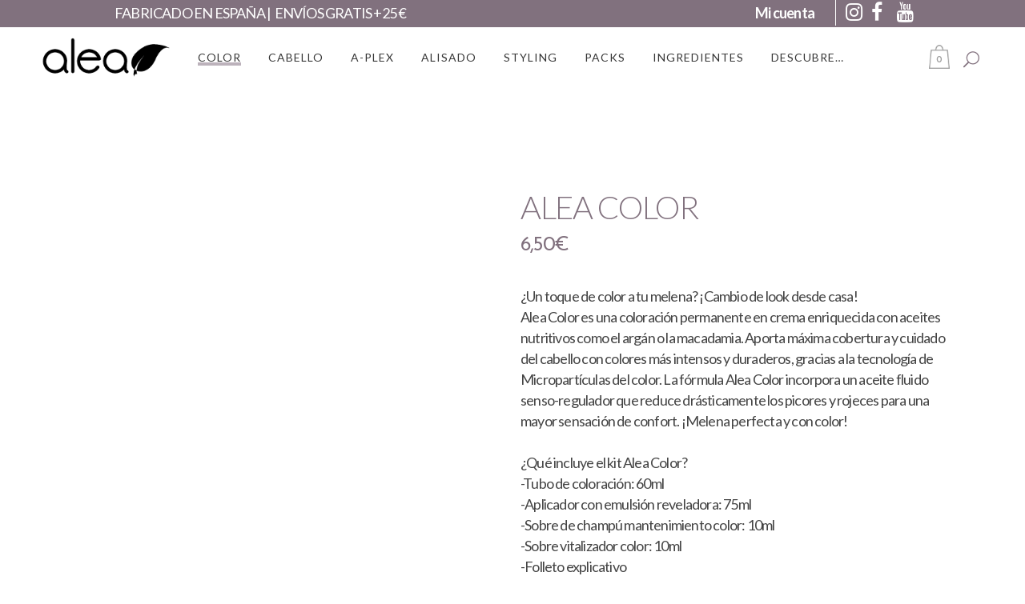

--- FILE ---
content_type: text/html; charset=UTF-8
request_url: https://aleacosmetics.com/producto/alea-color/
body_size: 36916
content:



<!DOCTYPE html>
<html lang="es-ES">

<head>
    <!-- Google tag (gtag.js) -->
    <script async src="https://www.googletagmanager.com/gtag/js?id=AW-925095392"></script>
    <script>
        window.dataLayer = window.dataLayer || [];

        function gtag() {
            dataLayer.push(arguments);
        }
        gtag('js', new Date());

        gtag('config', 'AW-925095392');
    </script>


    <!-- Google Tag Manager -->
    <script>
        (function(w, d, s, l, i) {
            w[l] = w[l] || [];
            w[l].push({
                'gtm.start': new Date().getTime(),
                event: 'gtm.js'
            });
            var f = d.getElementsByTagName(s)[0],
                j = d.createElement(s),
                dl = l != 'dataLayer' ? '&l=' + l : '';
            j.async = true;
            j.src =
                'https://www.googletagmanager.com/gtm.js?id=' + i + dl;
            f.parentNode.insertBefore(j, f);
        })(window, document, 'script', 'dataLayer', 'GTM-NT7MSXGG');
    </script>
    <!-- End Google Tag Manager -->

    <!-- Google tag (gtag.js) -->
    <script async src="https://www.googletagmanager.com/gtag/js?id=G-LF9B8QMLSB"></script>
    <script>
        window.dataLayer = window.dataLayer || [];

        function gtag() {
            dataLayer.push(arguments);
        }
        gtag('js', new Date());
        gtag('config', 'G-LF9B8QMLSB');
    </script>

    <meta name="google-site-verification" content="M5GpraafSI6eZ8PpdTfLsZGtpTRvunCn1HWujPlXkSo" />
    <meta charset="UTF-8" />


    <title>Alea |   Alea Color</title>

    
			
						<meta name="viewport" content="width=device-width,initial-scale=1,user-scalable=no">
		
    <link rel="profile" href="http://gmpg.org/xfn/11" />
    <link rel="pingback" href="https://aleacosmetics.com/xmlrpc.php" />
            <link rel="shortcut icon" type="image/x-icon" href="https://aleacosmetics.com/wp-content/uploads/2018/12/favicon.png">
        <link rel="apple-touch-icon" href="https://aleacosmetics.com/wp-content/uploads/2018/12/favicon.png" />
        <link href='//fonts.googleapis.com/css?family=Raleway:100,200,300,400,500,600,700,800,900,300italic,400italic,700italic|Josefin+Sans:100,200,300,400,500,600,700,800,900,300italic,400italic,700italic|Lato:100,200,300,400,500,600,700,800,900,300italic,400italic,700italic&subset=latin,latin-ext' rel='stylesheet' type='text/css'>
<script type="application/javascript">var QodeAjaxUrl = "https://aleacosmetics.com/wp-admin/admin-ajax.php"</script><meta name='robots' content='max-image-preview:large' />

<!-- Google Tag Manager for WordPress by gtm4wp.com -->
<script data-cfasync="false" data-pagespeed-no-defer>
	var gtm4wp_datalayer_name = "dataLayer";
	var dataLayer = dataLayer || [];
	const gtm4wp_use_sku_instead = 1;
	const gtm4wp_currency = 'EUR';
	const gtm4wp_product_per_impression = 10;
	const gtm4wp_clear_ecommerce = false;
</script>
<!-- End Google Tag Manager for WordPress by gtm4wp.com --><link rel='dns-prefetch' href='//www.googletagmanager.com' />
<link rel="alternate" type="application/rss+xml" title="Alea &raquo; Feed" href="https://aleacosmetics.com/feed/" />
<link rel="alternate" type="application/rss+xml" title="Alea &raquo; Feed de los comentarios" href="https://aleacosmetics.com/comments/feed/" />
<link rel="alternate" type="application/rss+xml" title="Alea &raquo; Comentario Alea Color del feed" href="https://aleacosmetics.com/producto/alea-color/feed/" />
<link rel="alternate" title="oEmbed (JSON)" type="application/json+oembed" href="https://aleacosmetics.com/wp-json/oembed/1.0/embed?url=https%3A%2F%2Faleacosmetics.com%2Fproducto%2Falea-color%2F" />
<link rel="alternate" title="oEmbed (XML)" type="text/xml+oembed" href="https://aleacosmetics.com/wp-json/oembed/1.0/embed?url=https%3A%2F%2Faleacosmetics.com%2Fproducto%2Falea-color%2F&#038;format=xml" />
<style id='wp-img-auto-sizes-contain-inline-css' type='text/css'>
img:is([sizes=auto i],[sizes^="auto," i]){contain-intrinsic-size:3000px 1500px}
/*# sourceURL=wp-img-auto-sizes-contain-inline-css */
</style>
<link rel='stylesheet' id='wdp_cart-summary-css' href='https://aleacosmetics.com/wp-content/plugins/advanced-dynamic-pricing-for-woocommerce/BaseVersion/assets/css/cart-summary.css?ver=4.9.0' type='text/css' media='all' />
<style id='wp-emoji-styles-inline-css' type='text/css'>

	img.wp-smiley, img.emoji {
		display: inline !important;
		border: none !important;
		box-shadow: none !important;
		height: 1em !important;
		width: 1em !important;
		margin: 0 0.07em !important;
		vertical-align: -0.1em !important;
		background: none !important;
		padding: 0 !important;
	}
/*# sourceURL=wp-emoji-styles-inline-css */
</style>
<style id='wp-block-library-inline-css' type='text/css'>
:root{--wp-block-synced-color:#7a00df;--wp-block-synced-color--rgb:122,0,223;--wp-bound-block-color:var(--wp-block-synced-color);--wp-editor-canvas-background:#ddd;--wp-admin-theme-color:#007cba;--wp-admin-theme-color--rgb:0,124,186;--wp-admin-theme-color-darker-10:#006ba1;--wp-admin-theme-color-darker-10--rgb:0,107,160.5;--wp-admin-theme-color-darker-20:#005a87;--wp-admin-theme-color-darker-20--rgb:0,90,135;--wp-admin-border-width-focus:2px}@media (min-resolution:192dpi){:root{--wp-admin-border-width-focus:1.5px}}.wp-element-button{cursor:pointer}:root .has-very-light-gray-background-color{background-color:#eee}:root .has-very-dark-gray-background-color{background-color:#313131}:root .has-very-light-gray-color{color:#eee}:root .has-very-dark-gray-color{color:#313131}:root .has-vivid-green-cyan-to-vivid-cyan-blue-gradient-background{background:linear-gradient(135deg,#00d084,#0693e3)}:root .has-purple-crush-gradient-background{background:linear-gradient(135deg,#34e2e4,#4721fb 50%,#ab1dfe)}:root .has-hazy-dawn-gradient-background{background:linear-gradient(135deg,#faaca8,#dad0ec)}:root .has-subdued-olive-gradient-background{background:linear-gradient(135deg,#fafae1,#67a671)}:root .has-atomic-cream-gradient-background{background:linear-gradient(135deg,#fdd79a,#004a59)}:root .has-nightshade-gradient-background{background:linear-gradient(135deg,#330968,#31cdcf)}:root .has-midnight-gradient-background{background:linear-gradient(135deg,#020381,#2874fc)}:root{--wp--preset--font-size--normal:16px;--wp--preset--font-size--huge:42px}.has-regular-font-size{font-size:1em}.has-larger-font-size{font-size:2.625em}.has-normal-font-size{font-size:var(--wp--preset--font-size--normal)}.has-huge-font-size{font-size:var(--wp--preset--font-size--huge)}.has-text-align-center{text-align:center}.has-text-align-left{text-align:left}.has-text-align-right{text-align:right}.has-fit-text{white-space:nowrap!important}#end-resizable-editor-section{display:none}.aligncenter{clear:both}.items-justified-left{justify-content:flex-start}.items-justified-center{justify-content:center}.items-justified-right{justify-content:flex-end}.items-justified-space-between{justify-content:space-between}.screen-reader-text{border:0;clip-path:inset(50%);height:1px;margin:-1px;overflow:hidden;padding:0;position:absolute;width:1px;word-wrap:normal!important}.screen-reader-text:focus{background-color:#ddd;clip-path:none;color:#444;display:block;font-size:1em;height:auto;left:5px;line-height:normal;padding:15px 23px 14px;text-decoration:none;top:5px;width:auto;z-index:100000}html :where(.has-border-color){border-style:solid}html :where([style*=border-top-color]){border-top-style:solid}html :where([style*=border-right-color]){border-right-style:solid}html :where([style*=border-bottom-color]){border-bottom-style:solid}html :where([style*=border-left-color]){border-left-style:solid}html :where([style*=border-width]){border-style:solid}html :where([style*=border-top-width]){border-top-style:solid}html :where([style*=border-right-width]){border-right-style:solid}html :where([style*=border-bottom-width]){border-bottom-style:solid}html :where([style*=border-left-width]){border-left-style:solid}html :where(img[class*=wp-image-]){height:auto;max-width:100%}:where(figure){margin:0 0 1em}html :where(.is-position-sticky){--wp-admin--admin-bar--position-offset:var(--wp-admin--admin-bar--height,0px)}@media screen and (max-width:600px){html :where(.is-position-sticky){--wp-admin--admin-bar--position-offset:0px}}

/*# sourceURL=wp-block-library-inline-css */
</style><style id='global-styles-inline-css' type='text/css'>
:root{--wp--preset--aspect-ratio--square: 1;--wp--preset--aspect-ratio--4-3: 4/3;--wp--preset--aspect-ratio--3-4: 3/4;--wp--preset--aspect-ratio--3-2: 3/2;--wp--preset--aspect-ratio--2-3: 2/3;--wp--preset--aspect-ratio--16-9: 16/9;--wp--preset--aspect-ratio--9-16: 9/16;--wp--preset--color--black: #000000;--wp--preset--color--cyan-bluish-gray: #abb8c3;--wp--preset--color--white: #ffffff;--wp--preset--color--pale-pink: #f78da7;--wp--preset--color--vivid-red: #cf2e2e;--wp--preset--color--luminous-vivid-orange: #ff6900;--wp--preset--color--luminous-vivid-amber: #fcb900;--wp--preset--color--light-green-cyan: #7bdcb5;--wp--preset--color--vivid-green-cyan: #00d084;--wp--preset--color--pale-cyan-blue: #8ed1fc;--wp--preset--color--vivid-cyan-blue: #0693e3;--wp--preset--color--vivid-purple: #9b51e0;--wp--preset--gradient--vivid-cyan-blue-to-vivid-purple: linear-gradient(135deg,rgb(6,147,227) 0%,rgb(155,81,224) 100%);--wp--preset--gradient--light-green-cyan-to-vivid-green-cyan: linear-gradient(135deg,rgb(122,220,180) 0%,rgb(0,208,130) 100%);--wp--preset--gradient--luminous-vivid-amber-to-luminous-vivid-orange: linear-gradient(135deg,rgb(252,185,0) 0%,rgb(255,105,0) 100%);--wp--preset--gradient--luminous-vivid-orange-to-vivid-red: linear-gradient(135deg,rgb(255,105,0) 0%,rgb(207,46,46) 100%);--wp--preset--gradient--very-light-gray-to-cyan-bluish-gray: linear-gradient(135deg,rgb(238,238,238) 0%,rgb(169,184,195) 100%);--wp--preset--gradient--cool-to-warm-spectrum: linear-gradient(135deg,rgb(74,234,220) 0%,rgb(151,120,209) 20%,rgb(207,42,186) 40%,rgb(238,44,130) 60%,rgb(251,105,98) 80%,rgb(254,248,76) 100%);--wp--preset--gradient--blush-light-purple: linear-gradient(135deg,rgb(255,206,236) 0%,rgb(152,150,240) 100%);--wp--preset--gradient--blush-bordeaux: linear-gradient(135deg,rgb(254,205,165) 0%,rgb(254,45,45) 50%,rgb(107,0,62) 100%);--wp--preset--gradient--luminous-dusk: linear-gradient(135deg,rgb(255,203,112) 0%,rgb(199,81,192) 50%,rgb(65,88,208) 100%);--wp--preset--gradient--pale-ocean: linear-gradient(135deg,rgb(255,245,203) 0%,rgb(182,227,212) 50%,rgb(51,167,181) 100%);--wp--preset--gradient--electric-grass: linear-gradient(135deg,rgb(202,248,128) 0%,rgb(113,206,126) 100%);--wp--preset--gradient--midnight: linear-gradient(135deg,rgb(2,3,129) 0%,rgb(40,116,252) 100%);--wp--preset--font-size--small: 13px;--wp--preset--font-size--medium: 20px;--wp--preset--font-size--large: 36px;--wp--preset--font-size--x-large: 42px;--wp--preset--spacing--20: 0.44rem;--wp--preset--spacing--30: 0.67rem;--wp--preset--spacing--40: 1rem;--wp--preset--spacing--50: 1.5rem;--wp--preset--spacing--60: 2.25rem;--wp--preset--spacing--70: 3.38rem;--wp--preset--spacing--80: 5.06rem;--wp--preset--shadow--natural: 6px 6px 9px rgba(0, 0, 0, 0.2);--wp--preset--shadow--deep: 12px 12px 50px rgba(0, 0, 0, 0.4);--wp--preset--shadow--sharp: 6px 6px 0px rgba(0, 0, 0, 0.2);--wp--preset--shadow--outlined: 6px 6px 0px -3px rgb(255, 255, 255), 6px 6px rgb(0, 0, 0);--wp--preset--shadow--crisp: 6px 6px 0px rgb(0, 0, 0);}:where(.is-layout-flex){gap: 0.5em;}:where(.is-layout-grid){gap: 0.5em;}body .is-layout-flex{display: flex;}.is-layout-flex{flex-wrap: wrap;align-items: center;}.is-layout-flex > :is(*, div){margin: 0;}body .is-layout-grid{display: grid;}.is-layout-grid > :is(*, div){margin: 0;}:where(.wp-block-columns.is-layout-flex){gap: 2em;}:where(.wp-block-columns.is-layout-grid){gap: 2em;}:where(.wp-block-post-template.is-layout-flex){gap: 1.25em;}:where(.wp-block-post-template.is-layout-grid){gap: 1.25em;}.has-black-color{color: var(--wp--preset--color--black) !important;}.has-cyan-bluish-gray-color{color: var(--wp--preset--color--cyan-bluish-gray) !important;}.has-white-color{color: var(--wp--preset--color--white) !important;}.has-pale-pink-color{color: var(--wp--preset--color--pale-pink) !important;}.has-vivid-red-color{color: var(--wp--preset--color--vivid-red) !important;}.has-luminous-vivid-orange-color{color: var(--wp--preset--color--luminous-vivid-orange) !important;}.has-luminous-vivid-amber-color{color: var(--wp--preset--color--luminous-vivid-amber) !important;}.has-light-green-cyan-color{color: var(--wp--preset--color--light-green-cyan) !important;}.has-vivid-green-cyan-color{color: var(--wp--preset--color--vivid-green-cyan) !important;}.has-pale-cyan-blue-color{color: var(--wp--preset--color--pale-cyan-blue) !important;}.has-vivid-cyan-blue-color{color: var(--wp--preset--color--vivid-cyan-blue) !important;}.has-vivid-purple-color{color: var(--wp--preset--color--vivid-purple) !important;}.has-black-background-color{background-color: var(--wp--preset--color--black) !important;}.has-cyan-bluish-gray-background-color{background-color: var(--wp--preset--color--cyan-bluish-gray) !important;}.has-white-background-color{background-color: var(--wp--preset--color--white) !important;}.has-pale-pink-background-color{background-color: var(--wp--preset--color--pale-pink) !important;}.has-vivid-red-background-color{background-color: var(--wp--preset--color--vivid-red) !important;}.has-luminous-vivid-orange-background-color{background-color: var(--wp--preset--color--luminous-vivid-orange) !important;}.has-luminous-vivid-amber-background-color{background-color: var(--wp--preset--color--luminous-vivid-amber) !important;}.has-light-green-cyan-background-color{background-color: var(--wp--preset--color--light-green-cyan) !important;}.has-vivid-green-cyan-background-color{background-color: var(--wp--preset--color--vivid-green-cyan) !important;}.has-pale-cyan-blue-background-color{background-color: var(--wp--preset--color--pale-cyan-blue) !important;}.has-vivid-cyan-blue-background-color{background-color: var(--wp--preset--color--vivid-cyan-blue) !important;}.has-vivid-purple-background-color{background-color: var(--wp--preset--color--vivid-purple) !important;}.has-black-border-color{border-color: var(--wp--preset--color--black) !important;}.has-cyan-bluish-gray-border-color{border-color: var(--wp--preset--color--cyan-bluish-gray) !important;}.has-white-border-color{border-color: var(--wp--preset--color--white) !important;}.has-pale-pink-border-color{border-color: var(--wp--preset--color--pale-pink) !important;}.has-vivid-red-border-color{border-color: var(--wp--preset--color--vivid-red) !important;}.has-luminous-vivid-orange-border-color{border-color: var(--wp--preset--color--luminous-vivid-orange) !important;}.has-luminous-vivid-amber-border-color{border-color: var(--wp--preset--color--luminous-vivid-amber) !important;}.has-light-green-cyan-border-color{border-color: var(--wp--preset--color--light-green-cyan) !important;}.has-vivid-green-cyan-border-color{border-color: var(--wp--preset--color--vivid-green-cyan) !important;}.has-pale-cyan-blue-border-color{border-color: var(--wp--preset--color--pale-cyan-blue) !important;}.has-vivid-cyan-blue-border-color{border-color: var(--wp--preset--color--vivid-cyan-blue) !important;}.has-vivid-purple-border-color{border-color: var(--wp--preset--color--vivid-purple) !important;}.has-vivid-cyan-blue-to-vivid-purple-gradient-background{background: var(--wp--preset--gradient--vivid-cyan-blue-to-vivid-purple) !important;}.has-light-green-cyan-to-vivid-green-cyan-gradient-background{background: var(--wp--preset--gradient--light-green-cyan-to-vivid-green-cyan) !important;}.has-luminous-vivid-amber-to-luminous-vivid-orange-gradient-background{background: var(--wp--preset--gradient--luminous-vivid-amber-to-luminous-vivid-orange) !important;}.has-luminous-vivid-orange-to-vivid-red-gradient-background{background: var(--wp--preset--gradient--luminous-vivid-orange-to-vivid-red) !important;}.has-very-light-gray-to-cyan-bluish-gray-gradient-background{background: var(--wp--preset--gradient--very-light-gray-to-cyan-bluish-gray) !important;}.has-cool-to-warm-spectrum-gradient-background{background: var(--wp--preset--gradient--cool-to-warm-spectrum) !important;}.has-blush-light-purple-gradient-background{background: var(--wp--preset--gradient--blush-light-purple) !important;}.has-blush-bordeaux-gradient-background{background: var(--wp--preset--gradient--blush-bordeaux) !important;}.has-luminous-dusk-gradient-background{background: var(--wp--preset--gradient--luminous-dusk) !important;}.has-pale-ocean-gradient-background{background: var(--wp--preset--gradient--pale-ocean) !important;}.has-electric-grass-gradient-background{background: var(--wp--preset--gradient--electric-grass) !important;}.has-midnight-gradient-background{background: var(--wp--preset--gradient--midnight) !important;}.has-small-font-size{font-size: var(--wp--preset--font-size--small) !important;}.has-medium-font-size{font-size: var(--wp--preset--font-size--medium) !important;}.has-large-font-size{font-size: var(--wp--preset--font-size--large) !important;}.has-x-large-font-size{font-size: var(--wp--preset--font-size--x-large) !important;}
/*# sourceURL=global-styles-inline-css */
</style>

<style id='classic-theme-styles-inline-css' type='text/css'>
/*! This file is auto-generated */
.wp-block-button__link{color:#fff;background-color:#32373c;border-radius:9999px;box-shadow:none;text-decoration:none;padding:calc(.667em + 2px) calc(1.333em + 2px);font-size:1.125em}.wp-block-file__button{background:#32373c;color:#fff;text-decoration:none}
/*# sourceURL=/wp-includes/css/classic-themes.min.css */
</style>
<link rel='stylesheet' id='contact-form-7-css' href='https://aleacosmetics.com/wp-content/plugins/contact-form-7/includes/css/styles.css?ver=5.9.8' type='text/css' media='all' />
<link rel='stylesheet' id='vmvcm-style-css' href='https://aleacosmetics.com/wp-content/plugins/cookieManagerVMV/assets/vmvcm-style.css?ver=1.0.0' type='text/css' media='all' />
<style id='vmvcm-style-inline-css' type='text/css'>
#vmvcm-cookie-banner, #vmvcm-cookie-modal, #vmvcm-floating-btn {--vmvcm-primary: #818181;--vmvcm-floating-btn-color: #818181;}
/*# sourceURL=vmvcm-style-inline-css */
</style>
<link rel='stylesheet' id='photoswipe-css' href='https://aleacosmetics.com/wp-content/plugins/woocommerce/assets/css/photoswipe/photoswipe.min.css?ver=8.6.1' type='text/css' media='all' />
<link rel='stylesheet' id='photoswipe-default-skin-css' href='https://aleacosmetics.com/wp-content/plugins/woocommerce/assets/css/photoswipe/default-skin/default-skin.min.css?ver=8.6.1' type='text/css' media='all' />
<style id='woocommerce-inline-inline-css' type='text/css'>
.woocommerce form .form-row .required { visibility: visible; }
/*# sourceURL=woocommerce-inline-inline-css */
</style>
<link rel='stylesheet' id='trp-floater-language-switcher-style-css' href='https://aleacosmetics.com/wp-content/plugins/translatepress-multilingual/assets/css/trp-floater-language-switcher.css?ver=2.9.16' type='text/css' media='all' />
<link rel='stylesheet' id='trp-language-switcher-style-css' href='https://aleacosmetics.com/wp-content/plugins/translatepress-multilingual/assets/css/trp-language-switcher.css?ver=2.9.16' type='text/css' media='all' />
<style id='trp-language-switcher-style-inline-css' type='text/css'>
.trp_language_switcher_shortcode .trp-language-switcher .trp-ls-shortcode-current-language.trp-ls-clicked{
    visibility: hidden;
}

.trp_language_switcher_shortcode .trp-language-switcher:hover div.trp-ls-shortcode-current-language{
    visibility: visible;
}

.trp_language_switcher_shortcode .trp-language-switcher:hover div.trp-ls-shortcode-language{
    visibility: hidden;
    height: 1px;
}
.trp_language_switcher_shortcode .trp-language-switcher .trp-ls-shortcode-language.trp-ls-clicked,
.trp_language_switcher_shortcode .trp-language-switcher:hover .trp-ls-shortcode-language.trp-ls-clicked{
    visibility:visible;
    height:auto;
    position: absolute;
    left: 0;
    top: 0;
    display: inline-block !important;
}
/*# sourceURL=trp-language-switcher-style-inline-css */
</style>
<link rel='stylesheet' id='swatches-and-photos-css' href='https://aleacosmetics.com/wp-content/plugins/woocommerce-variation-swatches-and-photos/assets/css/swatches-and-photos.css?ver=3.0.6' type='text/css' media='all' />
<link rel='stylesheet' id='default_style-css' href='https://aleacosmetics.com/wp-content/themes/bridge/style.css?ver=33f7689f9f945a95ff9e6d54ca913135' type='text/css' media='all' />
<link rel='stylesheet' id='qode_font_awesome-css' href='https://aleacosmetics.com/wp-content/themes/bridge/css/font-awesome/css/font-awesome.min.css?ver=33f7689f9f945a95ff9e6d54ca913135' type='text/css' media='all' />
<link rel='stylesheet' id='qode_font_elegant-css' href='https://aleacosmetics.com/wp-content/themes/bridge/css/elegant-icons/style.min.css?ver=33f7689f9f945a95ff9e6d54ca913135' type='text/css' media='all' />
<link rel='stylesheet' id='qode_linea_icons-css' href='https://aleacosmetics.com/wp-content/themes/bridge/css/linea-icons/style.css?ver=33f7689f9f945a95ff9e6d54ca913135' type='text/css' media='all' />
<link rel='stylesheet' id='qode_dripicons-css' href='https://aleacosmetics.com/wp-content/themes/bridge/css/dripicons/dripicons.css?ver=33f7689f9f945a95ff9e6d54ca913135' type='text/css' media='all' />
<link rel='stylesheet' id='stylesheet-css' href='https://aleacosmetics.com/wp-content/themes/bridge/css/stylesheet.min.css?ver=33f7689f9f945a95ff9e6d54ca913135' type='text/css' media='all' />
<style id='stylesheet-inline-css' type='text/css'>
   .postid-942.disabled_footer_top .footer_top_holder, .postid-942.disabled_footer_bottom .footer_bottom_holder { display: none;}


/*# sourceURL=stylesheet-inline-css */
</style>
<link rel='stylesheet' id='woocommerce-css' href='https://aleacosmetics.com/wp-content/themes/bridge/css/woocommerce.min.css?ver=33f7689f9f945a95ff9e6d54ca913135' type='text/css' media='all' />
<link rel='stylesheet' id='woocommerce_responsive-css' href='https://aleacosmetics.com/wp-content/themes/bridge/css/woocommerce_responsive.min.css?ver=33f7689f9f945a95ff9e6d54ca913135' type='text/css' media='all' />
<link rel='stylesheet' id='qode_print-css' href='https://aleacosmetics.com/wp-content/themes/bridge/css/print.css?ver=33f7689f9f945a95ff9e6d54ca913135' type='text/css' media='all' />
<link rel='stylesheet' id='mac_stylesheet-css' href='https://aleacosmetics.com/wp-content/themes/bridge/css/mac_stylesheet.css?ver=33f7689f9f945a95ff9e6d54ca913135' type='text/css' media='all' />
<link rel='stylesheet' id='webkit-css' href='https://aleacosmetics.com/wp-content/themes/bridge/css/webkit_stylesheet.css?ver=33f7689f9f945a95ff9e6d54ca913135' type='text/css' media='all' />
<link rel='stylesheet' id='style_dynamic-css' href='https://aleacosmetics.com/wp-content/themes/bridge/css/style_dynamic.css?ver=1764771648' type='text/css' media='all' />
<link rel='stylesheet' id='responsive-css' href='https://aleacosmetics.com/wp-content/themes/bridge/css/responsive.min.css?ver=33f7689f9f945a95ff9e6d54ca913135' type='text/css' media='all' />
<link rel='stylesheet' id='style_dynamic_responsive-css' href='https://aleacosmetics.com/wp-content/themes/bridge/css/style_dynamic_responsive.css?ver=1764771648' type='text/css' media='all' />
<link rel='stylesheet' id='js_composer_front-css' href='https://aleacosmetics.com/wp-content/plugins/js_composer/assets/css/js_composer.min.css?ver=6.7.0' type='text/css' media='all' />
<link rel='stylesheet' id='custom_css-css' href='https://aleacosmetics.com/wp-content/themes/bridge/css/custom_css.css?ver=1764771648' type='text/css' media='all' />
<link rel='stylesheet' id='childstyle-css' href='https://aleacosmetics.com/wp-content/themes/bridge-child/style.css?ver=33f7689f9f945a95ff9e6d54ca913135' type='text/css' media='all' />
<link rel='stylesheet' id='call-now-button-modern-style-css' href='https://aleacosmetics.com/wp-content/plugins/call-now-button/resources/style/modern.css?ver=1.5.1' type='text/css' media='all' />
<link rel='stylesheet' id='wdp_pricing-table-css' href='https://aleacosmetics.com/wp-content/plugins/advanced-dynamic-pricing-for-woocommerce/BaseVersion/assets/css/pricing-table.css?ver=4.9.0' type='text/css' media='all' />
<link rel='stylesheet' id='wdp_deals-table-css' href='https://aleacosmetics.com/wp-content/plugins/advanced-dynamic-pricing-for-woocommerce/BaseVersion/assets/css/deals-table.css?ver=4.9.0' type='text/css' media='all' />
<script type="text/javascript" id="woocommerce-google-analytics-integration-gtag-js-after">
/* <![CDATA[ */
/* Google Analytics for WooCommerce (gtag.js) */
					window.dataLayer = window.dataLayer || [];
					function gtag(){dataLayer.push(arguments);}
					// Set up default consent state.
					for ( const mode of [{"analytics_storage":"denied","ad_storage":"denied","ad_user_data":"denied","ad_personalization":"denied","region":["AT","BE","BG","HR","CY","CZ","DK","EE","FI","FR","DE","GR","HU","IS","IE","IT","LV","LI","LT","LU","MT","NL","NO","PL","PT","RO","SK","SI","ES","SE","GB","CH"]}] || [] ) {
						gtag( "consent", "default", { "wait_for_update": 500, ...mode } );
					}
					gtag("js", new Date());
					gtag("set", "developer_id.dOGY3NW", true);
					gtag("config", "G-LF9B8QMLSB", {"track_404":true,"allow_google_signals":true,"logged_in":false,"linker":{"domains":[],"allow_incoming":true},"custom_map":{"dimension1":"logged_in"}});
//# sourceURL=woocommerce-google-analytics-integration-gtag-js-after
/* ]]> */
</script>
<script type="text/javascript" src="https://aleacosmetics.com/wp-includes/js/dist/hooks.min.js?ver=dd5603f07f9220ed27f1" id="wp-hooks-js"></script>
<script type="text/javascript" src="https://aleacosmetics.com/wp-includes/js/jquery/jquery.min.js?ver=3.7.1" id="jquery-core-js"></script>
<script type="text/javascript" src="https://aleacosmetics.com/wp-includes/js/jquery/jquery-migrate.min.js?ver=3.4.1" id="jquery-migrate-js"></script>
<script type="text/javascript" src="https://aleacosmetics.com/wp-content/plugins/revslider/public/assets/js/rbtools.min.js?ver=6.5.9" async id="tp-tools-js"></script>
<script type="text/javascript" src="https://aleacosmetics.com/wp-content/plugins/revslider/public/assets/js/rs6.min.js?ver=6.5.9" async id="revmin-js"></script>
<script type="text/javascript" src="https://aleacosmetics.com/wp-content/plugins/woocommerce/assets/js/jquery-blockui/jquery.blockUI.min.js?ver=2.7.0-wc.8.6.1" id="jquery-blockui-js" data-wp-strategy="defer"></script>
<script type="text/javascript" id="wc-add-to-cart-js-extra">
/* <![CDATA[ */
var wc_add_to_cart_params = {"ajax_url":"/wp-admin/admin-ajax.php","wc_ajax_url":"/?wc-ajax=%%endpoint%%","i18n_view_cart":"Ver carrito","cart_url":"https://aleacosmetics.com/carrito/","is_cart":"","cart_redirect_after_add":"no"};
//# sourceURL=wc-add-to-cart-js-extra
/* ]]> */
</script>
<script type="text/javascript" src="https://aleacosmetics.com/wp-content/plugins/woocommerce/assets/js/frontend/add-to-cart.min.js?ver=8.6.1" id="wc-add-to-cart-js" data-wp-strategy="defer"></script>
<script type="text/javascript" src="https://aleacosmetics.com/wp-content/plugins/woocommerce/assets/js/zoom/jquery.zoom.min.js?ver=1.7.21-wc.8.6.1" id="zoom-js" defer="defer" data-wp-strategy="defer"></script>
<script type="text/javascript" src="https://aleacosmetics.com/wp-content/plugins/woocommerce/assets/js/photoswipe/photoswipe.min.js?ver=4.1.1-wc.8.6.1" id="photoswipe-js" defer="defer" data-wp-strategy="defer"></script>
<script type="text/javascript" src="https://aleacosmetics.com/wp-content/plugins/woocommerce/assets/js/photoswipe/photoswipe-ui-default.min.js?ver=4.1.1-wc.8.6.1" id="photoswipe-ui-default-js" defer="defer" data-wp-strategy="defer"></script>
<script type="text/javascript" id="wc-single-product-js-extra">
/* <![CDATA[ */
var wc_single_product_params = {"i18n_required_rating_text":"Por favor elige una puntuaci\u00f3n","review_rating_required":"yes","flexslider":{"rtl":false,"animation":"slide","smoothHeight":true,"directionNav":false,"controlNav":"thumbnails","slideshow":false,"animationSpeed":500,"animationLoop":false,"allowOneSlide":false},"zoom_enabled":"1","zoom_options":[],"photoswipe_enabled":"1","photoswipe_options":{"shareEl":false,"closeOnScroll":false,"history":false,"hideAnimationDuration":0,"showAnimationDuration":0},"flexslider_enabled":"1"};
//# sourceURL=wc-single-product-js-extra
/* ]]> */
</script>
<script type="text/javascript" src="https://aleacosmetics.com/wp-content/plugins/woocommerce/assets/js/frontend/single-product.min.js?ver=8.6.1" id="wc-single-product-js" defer="defer" data-wp-strategy="defer"></script>
<script type="text/javascript" src="https://aleacosmetics.com/wp-content/plugins/woocommerce/assets/js/js-cookie/js.cookie.min.js?ver=2.1.4-wc.8.6.1" id="js-cookie-js" defer="defer" data-wp-strategy="defer"></script>
<script type="text/javascript" id="woocommerce-js-extra">
/* <![CDATA[ */
var woocommerce_params = {"ajax_url":"/wp-admin/admin-ajax.php","wc_ajax_url":"/?wc-ajax=%%endpoint%%"};
//# sourceURL=woocommerce-js-extra
/* ]]> */
</script>
<script type="text/javascript" src="https://aleacosmetics.com/wp-content/plugins/woocommerce/assets/js/frontend/woocommerce.min.js?ver=8.6.1" id="woocommerce-js" defer="defer" data-wp-strategy="defer"></script>
<script type="text/javascript" src="https://aleacosmetics.com/wp-content/plugins/translatepress-multilingual/assets/js/trp-frontend-compatibility.js?ver=2.9.16" id="trp-frontend-compatibility-js"></script>
<script type="text/javascript" src="https://aleacosmetics.com/wp-content/plugins/js_composer/assets/js/vendors/woocommerce-add-to-cart.js?ver=6.7.0" id="vc_woocommerce-add-to-cart-js-js"></script>
<script type="text/javascript" id="wc-cart-fragments-js-extra">
/* <![CDATA[ */
var wc_cart_fragments_params = {"ajax_url":"/wp-admin/admin-ajax.php","wc_ajax_url":"/?wc-ajax=%%endpoint%%","cart_hash_key":"wc_cart_hash_dcbcd0f0855c78bc8a8935b5e79441fc","fragment_name":"wc_fragments_dcbcd0f0855c78bc8a8935b5e79441fc","request_timeout":"5000"};
//# sourceURL=wc-cart-fragments-js-extra
/* ]]> */
</script>
<script type="text/javascript" src="https://aleacosmetics.com/wp-content/plugins/woocommerce/assets/js/frontend/cart-fragments.min.js?ver=8.6.1" id="wc-cart-fragments-js" defer="defer" data-wp-strategy="defer"></script>
<script type="text/javascript" src="https://aleacosmetics.com/wp-content/plugins/woocommerce/assets/js/select2/select2.full.min.js?ver=4.0.3-wc.8.6.1" id="select2-js" defer="defer" data-wp-strategy="defer"></script>
<script type="text/javascript" id="wpm-js-extra">
/* <![CDATA[ */
var wpm = {"ajax_url":"https://aleacosmetics.com/wp-admin/admin-ajax.php","root":"https://aleacosmetics.com/wp-json/","nonce_wp_rest":"b3ea784f2f","nonce_ajax":"06eb9cccd6"};
//# sourceURL=wpm-js-extra
/* ]]> */
</script>
<script type="text/javascript" src="https://aleacosmetics.com/wp-content/plugins/woocommerce-google-adwords-conversion-tracking-tag/js/public/wpm-public.p1.min.js?ver=1.47.0" id="wpm-js"></script>
<script type="text/javascript" id="wdp_deals-js-extra">
/* <![CDATA[ */
var script_data = {"ajaxurl":"https://aleacosmetics.com/wp-admin/admin-ajax.php","js_init_trigger":""};
//# sourceURL=wdp_deals-js-extra
/* ]]> */
</script>
<script type="text/javascript" src="https://aleacosmetics.com/wp-content/plugins/advanced-dynamic-pricing-for-woocommerce/BaseVersion/assets/js/frontend.js?ver=4.9.0" id="wdp_deals-js"></script>
<link rel="EditURI" type="application/rsd+xml" title="RSD" href="https://aleacosmetics.com/xmlrpc.php?rsd" />

<link rel="canonical" href="https://aleacosmetics.com/producto/alea-color/" />
<link rel='shortlink' href='https://aleacosmetics.com/?p=942' />

<!-- This website runs the Product Feed PRO for WooCommerce by AdTribes.io plugin - version woocommercesea_option_installed_version -->
<link rel="alternate" hreflang="es-ES" href="https://aleacosmetics.com/producto/alea-color/"/>
<link rel="alternate" hreflang="en-GB" href="https://aleacosmetics.com/en/product-2/alea-color/"/>
<link rel="alternate" hreflang="it-IT" href="https://aleacosmetics.com/it/product-2/alea-color/"/>
<link rel="alternate" hreflang="fr-FR" href="https://aleacosmetics.com/fr/product-2/alea-color/"/>
<link rel="alternate" hreflang="es" href="https://aleacosmetics.com/producto/alea-color/"/>
<link rel="alternate" hreflang="en" href="https://aleacosmetics.com/en/product-2/alea-color/"/>
<link rel="alternate" hreflang="it" href="https://aleacosmetics.com/it/product-2/alea-color/"/>
<link rel="alternate" hreflang="fr" href="https://aleacosmetics.com/fr/product-2/alea-color/"/>

<!-- Google Tag Manager for WordPress by gtm4wp.com -->
<!-- GTM Container placement set to footer -->
<script data-cfasync="false" data-pagespeed-no-defer>
	var dataLayer_content = {"pagePostType":"product","pagePostType2":"single-product","pagePostAuthor":"Alea Cosmetic","productRatingCounts":[],"productAverageRating":0,"productReviewCount":0,"productType":"variable","productIsVariable":1};
	dataLayer.push( dataLayer_content );
</script>
<script data-cfasync="false">
(function(w,d,s,l,i){w[l]=w[l]||[];w[l].push({'gtm.start':
new Date().getTime(),event:'gtm.js'});var f=d.getElementsByTagName(s)[0],
j=d.createElement(s),dl=l!='dataLayer'?'&l='+l:'';j.async=true;j.src=
'//www.googletagmanager.com/gtm.js?id='+i+dl;f.parentNode.insertBefore(j,f);
})(window,document,'script','dataLayer','GTM-NT7MSXGG');
</script>
<!-- End Google Tag Manager for WordPress by gtm4wp.com --><!-- This site is powered by WooCommerce Redsys Gateway Light v.6.2.1 - https://es.wordpress.org/plugins/woo-redsys-gateway-light/ -->	<noscript><style>.woocommerce-product-gallery{ opacity: 1 !important; }</style></noscript>
	
<!-- START Pixel Manager for WooCommerce -->
		<script>
			(window.wpmDataLayer = window.wpmDataLayer || {}).products = window.wpmDataLayer.products || {};
			window.wpmDataLayer.products                               = Object.assign(window.wpmDataLayer.products, {"1788":{"id":"1788","sku":"6768","price":43,"brand":"","quantity":1,"dyn_r_ids":{"post_id":"1788","sku":"6768","gpf":"woocommerce_gpf_1788","gla":"gla_1788"},"is_variable":false,"type":"simple","name":"Alea Power Blond","category":["Coloraci\u00f3n","Power Blonde"],"is_variation":false}});
		</script>
		
		<script>

			window.wpmDataLayer = window.wpmDataLayer || {};
			window.wpmDataLayer = Object.assign(window.wpmDataLayer, {"cart":{},"cart_item_keys":{},"version":{"number":"1.47.0","pro":false,"eligible_for_updates":false,"distro":"fms","beta":false,"show":true},"pixels":{"google":{"linker":{"settings":null},"user_id":false,"ads":{"conversion_ids":{"AW-925095392":"O9f7COnzq7waEOCrj7kD"},"dynamic_remarketing":{"status":true,"id_type":"post_id","send_events_with_parent_ids":true},"google_business_vertical":"retail","phone_conversion_number":"","phone_conversion_label":""},"analytics":{"ga4":{"measurement_id":"G-LF9B8QMLSB","parameters":{},"mp_active":false,"debug_mode":false,"page_load_time_tracking":false},"id_type":"post_id"},"tracking_id":"AW-925095392","tcf_support":false,"consent_mode":{"is_active":true,"wait_for_update":500,"ads_data_redaction":false,"url_passthrough":true}}},"shop":{"list_name":"Product | Alea Color","list_id":"product_alea-color","page_type":"product","product_type":"variable","currency":"EUR","selectors":{"addToCart":[],"beginCheckout":[]},"order_duplication_prevention":true,"view_item_list_trigger":{"test_mode":false,"background_color":"green","opacity":0.5,"repeat":true,"timeout":1000,"threshold":0.80000000000000004},"variations_output":true,"session_active":false},"page":{"id":942,"title":"Alea Color","type":"product","categories":[],"parent":{"id":0,"title":"Alea Color","type":"product","categories":[]}},"general":{"user_logged_in":false,"scroll_tracking_thresholds":[],"page_id":942,"exclude_domains":[],"server_2_server":{"active":false,"ip_exclude_list":[]},"consent_management":{"explicit_consent":false},"lazy_load_pmw":false}});

		</script>

		
<!-- END Pixel Manager for WooCommerce -->
			<meta name="pm-dataLayer-meta" content="942" class="wpmProductId"
				  data-id="942">
					<script>
			(window.wpmDataLayer = window.wpmDataLayer || {}).products             = window.wpmDataLayer.products || {};
			window.wpmDataLayer.products[942] = {"id":"942","sku":"ALXXX","price":6.5,"brand":"","quantity":1,"dyn_r_ids":{"post_id":"942","sku":"ALXXX","gpf":"woocommerce_gpf_942","gla":"gla_942"},"is_variable":true,"type":"variable","name":"Alea Color","category":["Alea Color","Coloración"],"is_variation":false};
					</script>
					<meta name="pm-dataLayer-meta" content="2045" class="wpmProductId"
				  data-id="2045">
					<script>
			(window.wpmDataLayer = window.wpmDataLayer || {}).products             = window.wpmDataLayer.products || {};
			window.wpmDataLayer.products[2045] = {"id":"2045","sku":"AL001","price":6.5,"brand":"","quantity":1,"dyn_r_ids":{"post_id":"2045","sku":"AL001","gpf":"woocommerce_gpf_2045","gla":"gla_2045"},"is_variable":false,"type":"variation","name":"Alea Color","parent_id_dyn_r_ids":{"post_id":"942","sku":"ALXXX","gpf":"woocommerce_gpf_942","gla":"gla_942"},"parent_id":942,"category":["Alea Color","Coloración"],"variant":"Alea-color: negro_black","is_variation":true};
					</script>
					<meta name="pm-dataLayer-meta" content="2675" class="wpmProductId"
				  data-id="2675">
					<script>
			(window.wpmDataLayer = window.wpmDataLayer || {}).products             = window.wpmDataLayer.products || {};
			window.wpmDataLayer.products[2675] = {"id":"2675","sku":"AL188","price":6.5,"brand":"","quantity":1,"dyn_r_ids":{"post_id":"2675","sku":"AL188","gpf":"woocommerce_gpf_2675","gla":"gla_2675"},"is_variable":false,"type":"variation","name":"Alea Color","parent_id_dyn_r_ids":{"post_id":"942","sku":"ALXXX","gpf":"woocommerce_gpf_942","gla":"gla_942"},"parent_id":942,"category":["Alea Color","Coloración"],"variant":"Alea-color: negro-azul-intenso","is_variation":true};
					</script>
					<meta name="pm-dataLayer-meta" content="2046" class="wpmProductId"
				  data-id="2046">
					<script>
			(window.wpmDataLayer = window.wpmDataLayer || {}).products             = window.wpmDataLayer.products || {};
			window.wpmDataLayer.products[2046] = {"id":"2046","sku":"AL003","price":6.5,"brand":"","quantity":1,"dyn_r_ids":{"post_id":"2046","sku":"AL003","gpf":"woocommerce_gpf_2046","gla":"gla_2046"},"is_variable":false,"type":"variation","name":"Alea Color","parent_id_dyn_r_ids":{"post_id":"942","sku":"ALXXX","gpf":"woocommerce_gpf_942","gla":"gla_942"},"parent_id":942,"category":["Alea Color","Coloración"],"variant":"Alea-color: castan%cc%83o-oscuro","is_variation":true};
					</script>
					<meta name="pm-dataLayer-meta" content="2042" class="wpmProductId"
				  data-id="2042">
					<script>
			(window.wpmDataLayer = window.wpmDataLayer || {}).products             = window.wpmDataLayer.products || {};
			window.wpmDataLayer.products[2042] = {"id":"2042","sku":"AL004","price":6.5,"brand":"","quantity":1,"dyn_r_ids":{"post_id":"2042","sku":"AL004","gpf":"woocommerce_gpf_2042","gla":"gla_2042"},"is_variable":false,"type":"variation","name":"Alea Color","parent_id_dyn_r_ids":{"post_id":"942","sku":"ALXXX","gpf":"woocommerce_gpf_942","gla":"gla_942"},"parent_id":942,"category":["Alea Color","Coloración"],"variant":"Alea-color: castano","is_variation":true};
					</script>
					<meta name="pm-dataLayer-meta" content="5356" class="wpmProductId"
				  data-id="5356">
					<script>
			(window.wpmDataLayer = window.wpmDataLayer || {}).products             = window.wpmDataLayer.products || {};
			window.wpmDataLayer.products[5356] = {"id":"5356","sku":"AL469","price":6.5,"brand":"","quantity":1,"dyn_r_ids":{"post_id":"5356","sku":"AL469","gpf":"woocommerce_gpf_5356","gla":"gla_5356"},"is_variable":false,"type":"variation","name":"Alea Color","parent_id_dyn_r_ids":{"post_id":"942","sku":"ALXXX","gpf":"woocommerce_gpf_942","gla":"gla_942"},"parent_id":942,"category":["Alea Color","Coloración"],"variant":"Alea-color: violin","is_variation":true};
					</script>
					<meta name="pm-dataLayer-meta" content="2040" class="wpmProductId"
				  data-id="2040">
					<script>
			(window.wpmDataLayer = window.wpmDataLayer || {}).products             = window.wpmDataLayer.products || {};
			window.wpmDataLayer.products[2040] = {"id":"2040","sku":"AL005","price":6.5,"brand":"","quantity":1,"dyn_r_ids":{"post_id":"2040","sku":"AL005","gpf":"woocommerce_gpf_2040","gla":"gla_2040"},"is_variable":false,"type":"variation","name":"Alea Color","parent_id_dyn_r_ids":{"post_id":"942","sku":"ALXXX","gpf":"woocommerce_gpf_942","gla":"gla_942"},"parent_id":942,"category":["Alea Color","Coloración"],"variant":"Alea-color: castan%cc%83o-claro","is_variation":true};
					</script>
					<meta name="pm-dataLayer-meta" content="5359" class="wpmProductId"
				  data-id="5359">
					<script>
			(window.wpmDataLayer = window.wpmDataLayer || {}).products             = window.wpmDataLayer.products || {};
			window.wpmDataLayer.products[5359] = {"id":"5359","sku":"AL056","price":6.5,"brand":"","quantity":1,"dyn_r_ids":{"post_id":"5359","sku":"AL056","gpf":"woocommerce_gpf_5359","gla":"gla_5359"},"is_variable":false,"type":"variation","name":"Alea Color","parent_id_dyn_r_ids":{"post_id":"942","sku":"ALXXX","gpf":"woocommerce_gpf_942","gla":"gla_942"},"parent_id":942,"category":["Alea Color","Coloración"],"variant":"Alea-color: castan%cc%83o-claro-rojizo_reddish","is_variation":true};
					</script>
					<meta name="pm-dataLayer-meta" content="5358" class="wpmProductId"
				  data-id="5358">
					<script>
			(window.wpmDataLayer = window.wpmDataLayer || {}).products             = window.wpmDataLayer.products || {};
			window.wpmDataLayer.products[5358] = {"id":"5358","sku":"AL569","price":6.5,"brand":"","quantity":1,"dyn_r_ids":{"post_id":"5358","sku":"AL569","gpf":"woocommerce_gpf_5358","gla":"gla_5358"},"is_variable":false,"type":"variation","name":"Alea Color","parent_id_dyn_r_ids":{"post_id":"942","sku":"ALXXX","gpf":"woocommerce_gpf_942","gla":"gla_942"},"parent_id":942,"category":["Alea Color","Coloración"],"variant":"Alea-color: violin-intenso_dark","is_variation":true};
					</script>
					<meta name="pm-dataLayer-meta" content="5360" class="wpmProductId"
				  data-id="5360">
					<script>
			(window.wpmDataLayer = window.wpmDataLayer || {}).products             = window.wpmDataLayer.products || {};
			window.wpmDataLayer.products[5360] = {"id":"5360","sku":"AL577","price":6.5,"brand":"","quantity":1,"dyn_r_ids":{"post_id":"5360","sku":"AL577","gpf":"woocommerce_gpf_5360","gla":"gla_5360"},"is_variable":false,"type":"variation","name":"Alea Color","parent_id_dyn_r_ids":{"post_id":"942","sku":"ALXXX","gpf":"woocommerce_gpf_942","gla":"gla_942"},"parent_id":942,"category":["Alea Color","Coloración"],"variant":"Alea-color: marron-castan%cc%83o","is_variation":true};
					</script>
					<meta name="pm-dataLayer-meta" content="2041" class="wpmProductId"
				  data-id="2041">
					<script>
			(window.wpmDataLayer = window.wpmDataLayer || {}).products             = window.wpmDataLayer.products || {};
			window.wpmDataLayer.products[2041] = {"id":"2041","sku":"AL006","price":6.5,"brand":"","quantity":1,"dyn_r_ids":{"post_id":"2041","sku":"AL006","gpf":"woocommerce_gpf_2041","gla":"gla_2041"},"is_variable":false,"type":"variation","name":"Alea Color","parent_id_dyn_r_ids":{"post_id":"942","sku":"ALXXX","gpf":"woocommerce_gpf_942","gla":"gla_942"},"parent_id":942,"category":["Alea Color","Coloración"],"variant":"Alea-color: rubio-oscuro_dark","is_variation":true};
					</script>
					<meta name="pm-dataLayer-meta" content="2044" class="wpmProductId"
				  data-id="2044">
					<script>
			(window.wpmDataLayer = window.wpmDataLayer || {}).products             = window.wpmDataLayer.products || {};
			window.wpmDataLayer.products[2044] = {"id":"2044","sku":"AL061","price":6.5,"brand":"","quantity":1,"dyn_r_ids":{"post_id":"2044","sku":"AL061","gpf":"woocommerce_gpf_2044","gla":"gla_2044"},"is_variable":false,"type":"variation","name":"Alea Color","parent_id_dyn_r_ids":{"post_id":"942","sku":"ALXXX","gpf":"woocommerce_gpf_942","gla":"gla_942"},"parent_id":942,"category":["Alea Color","Coloración"],"variant":"Alea-color: rubio-oscuro","is_variation":true};
					</script>
					<meta name="pm-dataLayer-meta" content="5361" class="wpmProductId"
				  data-id="5361">
					<script>
			(window.wpmDataLayer = window.wpmDataLayer || {}).products             = window.wpmDataLayer.products || {};
			window.wpmDataLayer.products[5361] = {"id":"5361","sku":"AL064","price":6.5,"brand":"","quantity":1,"dyn_r_ids":{"post_id":"5361","sku":"AL064","gpf":"woocommerce_gpf_5361","gla":"gla_5361"},"is_variable":false,"type":"variation","name":"Alea Color","parent_id_dyn_r_ids":{"post_id":"942","sku":"ALXXX","gpf":"woocommerce_gpf_942","gla":"gla_942"},"parent_id":942,"category":["Alea Color","Coloración"],"variant":"Alea-color: rubio-oscuro-cobrizo","is_variation":true};
					</script>
					<meta name="pm-dataLayer-meta" content="5362" class="wpmProductId"
				  data-id="5362">
					<script>
			(window.wpmDataLayer = window.wpmDataLayer || {}).products             = window.wpmDataLayer.products || {};
			window.wpmDataLayer.products[5362] = {"id":"5362","sku":"AL066","price":6.5,"brand":"","quantity":1,"dyn_r_ids":{"post_id":"5362","sku":"AL066","gpf":"woocommerce_gpf_5362","gla":"gla_5362"},"is_variable":false,"type":"variation","name":"Alea Color","parent_id_dyn_r_ids":{"post_id":"942","sku":"ALXXX","gpf":"woocommerce_gpf_942","gla":"gla_942"},"parent_id":942,"category":["Alea Color","Coloración"],"variant":"Alea-color: rubio-oscuro-rojizo","is_variation":true};
					</script>
					<meta name="pm-dataLayer-meta" content="5363" class="wpmProductId"
				  data-id="5363">
					<script>
			(window.wpmDataLayer = window.wpmDataLayer || {}).products             = window.wpmDataLayer.products || {};
			window.wpmDataLayer.products[5363] = {"id":"5363","sku":"AL669","price":6.5,"brand":"","quantity":1,"dyn_r_ids":{"post_id":"5363","sku":"AL669","gpf":"woocommerce_gpf_5363","gla":"gla_5363"},"is_variable":false,"type":"variation","name":"Alea Color","parent_id_dyn_r_ids":{"post_id":"942","sku":"ALXXX","gpf":"woocommerce_gpf_942","gla":"gla_942"},"parent_id":942,"category":["Alea Color","Coloración"],"variant":"Alea-color: rubio-oscuro-violin","is_variation":true};
					</script>
					<meta name="pm-dataLayer-meta" content="2043" class="wpmProductId"
				  data-id="2043">
					<script>
			(window.wpmDataLayer = window.wpmDataLayer || {}).products             = window.wpmDataLayer.products || {};
			window.wpmDataLayer.products[2043] = {"id":"2043","sku":"AL007","price":6.5,"brand":"","quantity":1,"dyn_r_ids":{"post_id":"2043","sku":"AL007","gpf":"woocommerce_gpf_2043","gla":"gla_2043"},"is_variable":false,"type":"variation","name":"Alea Color","parent_id_dyn_r_ids":{"post_id":"942","sku":"ALXXX","gpf":"woocommerce_gpf_942","gla":"gla_942"},"parent_id":942,"category":["Alea Color","Coloración"],"variant":"Alea-color: rubio","is_variation":true};
					</script>
					<meta name="pm-dataLayer-meta" content="5364" class="wpmProductId"
				  data-id="5364">
					<script>
			(window.wpmDataLayer = window.wpmDataLayer || {}).products             = window.wpmDataLayer.products || {};
			window.wpmDataLayer.products[5364] = {"id":"5364","sku":"AL071","price":6.5,"brand":"","quantity":1,"dyn_r_ids":{"post_id":"5364","sku":"AL071","gpf":"woocommerce_gpf_5364","gla":"gla_5364"},"is_variable":false,"type":"variation","name":"Alea Color","parent_id_dyn_r_ids":{"post_id":"942","sku":"ALXXX","gpf":"woocommerce_gpf_942","gla":"gla_942"},"parent_id":942,"category":["Alea Color","Coloración"],"variant":"Alea-color: rubio-ceniza","is_variation":true};
					</script>
					<meta name="pm-dataLayer-meta" content="2039" class="wpmProductId"
				  data-id="2039">
					<script>
			(window.wpmDataLayer = window.wpmDataLayer || {}).products             = window.wpmDataLayer.products || {};
			window.wpmDataLayer.products[2039] = {"id":"2039","sku":"AL073","price":6.5,"brand":"","quantity":1,"dyn_r_ids":{"post_id":"2039","sku":"AL073","gpf":"woocommerce_gpf_2039","gla":"gla_2039"},"is_variable":false,"type":"variation","name":"Alea Color","parent_id_dyn_r_ids":{"post_id":"942","sku":"ALXXX","gpf":"woocommerce_gpf_942","gla":"gla_942"},"parent_id":942,"category":["Alea Color","Coloración"],"variant":"Alea-color: rubio-dorado","is_variation":true};
					</script>
					<meta name="pm-dataLayer-meta" content="5365" class="wpmProductId"
				  data-id="5365">
					<script>
			(window.wpmDataLayer = window.wpmDataLayer || {}).products             = window.wpmDataLayer.products || {};
			window.wpmDataLayer.products[5365] = {"id":"5365","sku":"AL074","price":6.5,"brand":"","quantity":1,"dyn_r_ids":{"post_id":"5365","sku":"AL074","gpf":"woocommerce_gpf_5365","gla":"gla_5365"},"is_variable":false,"type":"variation","name":"Alea Color","parent_id_dyn_r_ids":{"post_id":"942","sku":"ALXXX","gpf":"woocommerce_gpf_942","gla":"gla_942"},"parent_id":942,"category":["Alea Color","Coloración"],"variant":"Alea-color: rubio-cobrizo","is_variation":true};
					</script>
					<meta name="pm-dataLayer-meta" content="2048" class="wpmProductId"
				  data-id="2048">
					<script>
			(window.wpmDataLayer = window.wpmDataLayer || {}).products             = window.wpmDataLayer.products || {};
			window.wpmDataLayer.products[2048] = {"id":"2048","sku":"AL711","price":6.5,"brand":"","quantity":1,"dyn_r_ids":{"post_id":"2048","sku":"AL711","gpf":"woocommerce_gpf_2048","gla":"gla_2048"},"is_variable":false,"type":"variation","name":"Alea Color","parent_id_dyn_r_ids":{"post_id":"942","sku":"ALXXX","gpf":"woocommerce_gpf_942","gla":"gla_942"},"parent_id":942,"category":["Alea Color","Coloración"],"variant":"Alea-color: rubio-ceniza-intenso-7-11","is_variation":true};
					</script>
					<meta name="pm-dataLayer-meta" content="2049" class="wpmProductId"
				  data-id="2049">
					<script>
			(window.wpmDataLayer = window.wpmDataLayer || {}).products             = window.wpmDataLayer.products || {};
			window.wpmDataLayer.products[2049] = {"id":"2049","sku":"AL008","price":6.5,"brand":"","quantity":1,"dyn_r_ids":{"post_id":"2049","sku":"AL008","gpf":"woocommerce_gpf_2049","gla":"gla_2049"},"is_variable":false,"type":"variation","name":"Alea Color","parent_id_dyn_r_ids":{"post_id":"942","sku":"ALXXX","gpf":"woocommerce_gpf_942","gla":"gla_942"},"parent_id":942,"category":["Alea Color","Coloración"],"variant":"Alea-color: rubio-claro","is_variation":true};
					</script>
					<meta name="pm-dataLayer-meta" content="2503" class="wpmProductId"
				  data-id="2503">
					<script>
			(window.wpmDataLayer = window.wpmDataLayer || {}).products             = window.wpmDataLayer.products || {};
			window.wpmDataLayer.products[2503] = {"id":"2503","sku":"AL081","price":6.5,"brand":"","quantity":1,"dyn_r_ids":{"post_id":"2503","sku":"AL081","gpf":"woocommerce_gpf_2503","gla":"gla_2503"},"is_variable":false,"type":"variation","name":"Alea Color","parent_id_dyn_r_ids":{"post_id":"942","sku":"ALXXX","gpf":"woocommerce_gpf_942","gla":"gla_942"},"parent_id":942,"category":["Alea Color","Coloración"],"variant":"Alea-color: rubio-claro-ceniza","is_variation":true};
					</script>
					<meta name="pm-dataLayer-meta" content="2502" class="wpmProductId"
				  data-id="2502">
					<script>
			(window.wpmDataLayer = window.wpmDataLayer || {}).products             = window.wpmDataLayer.products || {};
			window.wpmDataLayer.products[2502] = {"id":"2502","sku":"AL009","price":6.5,"brand":"","quantity":1,"dyn_r_ids":{"post_id":"2502","sku":"AL009","gpf":"woocommerce_gpf_2502","gla":"gla_2502"},"is_variable":false,"type":"variation","name":"Alea Color","parent_id_dyn_r_ids":{"post_id":"942","sku":"ALXXX","gpf":"woocommerce_gpf_942","gla":"gla_942"},"parent_id":942,"category":["Alea Color","Coloración"],"variant":"Alea-color: rubio-clarisimo","is_variation":true};
					</script>
					<meta name="pm-dataLayer-meta" content="2505" class="wpmProductId"
				  data-id="2505">
					<script>
			(window.wpmDataLayer = window.wpmDataLayer || {}).products             = window.wpmDataLayer.products || {};
			window.wpmDataLayer.products[2505] = {"id":"2505","sku":"AL091","price":6.5,"brand":"","quantity":1,"dyn_r_ids":{"post_id":"2505","sku":"AL091","gpf":"woocommerce_gpf_2505","gla":"gla_2505"},"is_variable":false,"type":"variation","name":"Alea Color","parent_id_dyn_r_ids":{"post_id":"942","sku":"ALXXX","gpf":"woocommerce_gpf_942","gla":"gla_942"},"parent_id":942,"category":["Alea Color","Coloración"],"variant":"Alea-color: rubio-extra-ceniza","is_variation":true};
					</script>
					<meta name="pm-dataLayer-meta" content="5303" class="wpmProductId"
				  data-id="5303">
					<script>
			(window.wpmDataLayer = window.wpmDataLayer || {}).products             = window.wpmDataLayer.products || {};
			window.wpmDataLayer.products[5303] = {"id":"5303","sku":"AL911","price":6.5,"brand":"","quantity":1,"dyn_r_ids":{"post_id":"5303","sku":"AL911","gpf":"woocommerce_gpf_5303","gla":"gla_5303"},"is_variable":false,"type":"variation","name":"Alea Color","parent_id_dyn_r_ids":{"post_id":"942","sku":"ALXXX","gpf":"woocommerce_gpf_942","gla":"gla_942"},"parent_id":942,"category":["Alea Color","Coloración"],"variant":"Alea-color: rubio-extra-claro-9-11","is_variation":true};
					</script>
					<meta name="pm-dataLayer-meta" content="5304" class="wpmProductId"
				  data-id="5304">
					<script>
			(window.wpmDataLayer = window.wpmDataLayer || {}).products             = window.wpmDataLayer.products || {};
			window.wpmDataLayer.products[5304] = {"id":"5304","sku":"AL101","price":6.5,"brand":"","quantity":1,"dyn_r_ids":{"post_id":"5304","sku":"AL101","gpf":"woocommerce_gpf_5304","gla":"gla_5304"},"is_variable":false,"type":"variation","name":"Alea Color","parent_id_dyn_r_ids":{"post_id":"942","sku":"ALXXX","gpf":"woocommerce_gpf_942","gla":"gla_942"},"parent_id":942,"category":["Alea Color","Coloración"],"variant":"Alea-color: 10-1-rubio-platino-ceniza","is_variation":true};
					</script>
					<meta name="pm-dataLayer-meta" content="5306" class="wpmProductId"
				  data-id="5306">
					<script>
			(window.wpmDataLayer = window.wpmDataLayer || {}).products             = window.wpmDataLayer.products || {};
			window.wpmDataLayer.products[5306] = {"id":"5306","sku":"AL1012","price":6.5,"brand":"","quantity":1,"dyn_r_ids":{"post_id":"5306","sku":"AL1012","gpf":"woocommerce_gpf_5306","gla":"gla_5306"},"is_variable":false,"type":"variation","name":"Alea Color","parent_id_dyn_r_ids":{"post_id":"942","sku":"ALXXX","gpf":"woocommerce_gpf_942","gla":"gla_942"},"parent_id":942,"category":["Alea Color","Coloración"],"variant":"Alea-color: rubio-platino-perlado","is_variation":true};
					</script>
					<meta name="pm-dataLayer-meta" content="5310" class="wpmProductId"
				  data-id="5310">
					<script>
			(window.wpmDataLayer = window.wpmDataLayer || {}).products             = window.wpmDataLayer.products || {};
			window.wpmDataLayer.products[5310] = {"id":"5310","sku":"AL579","price":6.5,"brand":"","quantity":1,"dyn_r_ids":{"post_id":"5310","sku":"AL579","gpf":"woocommerce_gpf_5310","gla":"gla_5310"},"is_variable":false,"type":"variation","name":"Alea Color","parent_id_dyn_r_ids":{"post_id":"942","sku":"ALXXX","gpf":"woocommerce_gpf_942","gla":"gla_942"},"parent_id":942,"category":["Alea Color","Coloración"],"variant":"Alea-color: chocolate","is_variation":true};
					</script>
					<meta name="pm-dataLayer-meta" content="5327" class="wpmProductId"
				  data-id="5327">
					<script>
			(window.wpmDataLayer = window.wpmDataLayer || {}).products             = window.wpmDataLayer.products || {};
			window.wpmDataLayer.products[5327] = {"id":"5327","sku":"AL769","price":6.5,"brand":"","quantity":1,"dyn_r_ids":{"post_id":"5327","sku":"AL769","gpf":"woocommerce_gpf_5327","gla":"gla_5327"},"is_variable":false,"type":"variation","name":"Alea Color","parent_id_dyn_r_ids":{"post_id":"942","sku":"ALXXX","gpf":"woocommerce_gpf_942","gla":"gla_942"},"parent_id":942,"category":["Alea Color","Coloración"],"variant":"Alea-color: rubio-violin","is_variation":true};
					</script>
					<meta name="pm-dataLayer-meta" content="5329" class="wpmProductId"
				  data-id="5329">
					<script>
			(window.wpmDataLayer = window.wpmDataLayer || {}).products             = window.wpmDataLayer.products || {};
			window.wpmDataLayer.products[5329] = {"id":"5329","sku":"AL866","price":6.5,"brand":"","quantity":1,"dyn_r_ids":{"post_id":"5329","sku":"AL866","gpf":"woocommerce_gpf_5329","gla":"gla_5329"},"is_variable":false,"type":"variation","name":"Alea Color","parent_id_dyn_r_ids":{"post_id":"942","sku":"ALXXX","gpf":"woocommerce_gpf_942","gla":"gla_942"},"parent_id":942,"category":["Alea Color","Coloración"],"variant":"Alea-color: rubio-claro-rojizo-intenso-8-66","is_variation":true};
					</script>
					<meta name="pm-dataLayer-meta" content="5324" class="wpmProductId"
				  data-id="5324">
					<script>
			(window.wpmDataLayer = window.wpmDataLayer || {}).products             = window.wpmDataLayer.products || {};
			window.wpmDataLayer.products[5324] = {"id":"5324","sku":"AL076","price":6.5,"brand":"","quantity":1,"dyn_r_ids":{"post_id":"5324","sku":"AL076","gpf":"woocommerce_gpf_5324","gla":"gla_5324"},"is_variable":false,"type":"variation","name":"Alea Color","parent_id_dyn_r_ids":{"post_id":"942","sku":"ALXXX","gpf":"woocommerce_gpf_942","gla":"gla_942"},"parent_id":942,"category":["Alea Color","Coloración"],"variant":"Alea-color: rubio-rojizo","is_variation":true};
					</script>
		        <style type="text/css">
            .wdp_bulk_table_content .wdp_pricing_table_caption { color: #6d6d6d ! important} .wdp_bulk_table_content table thead td { color: #6d6d6d ! important} .wdp_bulk_table_content table thead td { background-color: #efefef ! important} .wdp_bulk_table_content table tbody td { color: #6d6d6d ! important} .wdp_bulk_table_content table tbody td { background-color: #ffffff ! important} .wdp_bulk_table_content .wdp_pricing_table_footer { color: #6d6d6d ! important}        </style>
        <meta name="generator" content="Powered by WPBakery Page Builder - drag and drop page builder for WordPress."/>
<meta name="generator" content="Powered by Slider Revolution 6.5.9 - responsive, Mobile-Friendly Slider Plugin for WordPress with comfortable drag and drop interface." />
<script type="text/javascript">function setREVStartSize(e){
			//window.requestAnimationFrame(function() {				 
				window.RSIW = window.RSIW===undefined ? window.innerWidth : window.RSIW;	
				window.RSIH = window.RSIH===undefined ? window.innerHeight : window.RSIH;	
				try {								
					var pw = document.getElementById(e.c).parentNode.offsetWidth,
						newh;
					pw = pw===0 || isNaN(pw) ? window.RSIW : pw;
					e.tabw = e.tabw===undefined ? 0 : parseInt(e.tabw);
					e.thumbw = e.thumbw===undefined ? 0 : parseInt(e.thumbw);
					e.tabh = e.tabh===undefined ? 0 : parseInt(e.tabh);
					e.thumbh = e.thumbh===undefined ? 0 : parseInt(e.thumbh);
					e.tabhide = e.tabhide===undefined ? 0 : parseInt(e.tabhide);
					e.thumbhide = e.thumbhide===undefined ? 0 : parseInt(e.thumbhide);
					e.mh = e.mh===undefined || e.mh=="" || e.mh==="auto" ? 0 : parseInt(e.mh,0);		
					if(e.layout==="fullscreen" || e.l==="fullscreen") 						
						newh = Math.max(e.mh,window.RSIH);					
					else{					
						e.gw = Array.isArray(e.gw) ? e.gw : [e.gw];
						for (var i in e.rl) if (e.gw[i]===undefined || e.gw[i]===0) e.gw[i] = e.gw[i-1];					
						e.gh = e.el===undefined || e.el==="" || (Array.isArray(e.el) && e.el.length==0)? e.gh : e.el;
						e.gh = Array.isArray(e.gh) ? e.gh : [e.gh];
						for (var i in e.rl) if (e.gh[i]===undefined || e.gh[i]===0) e.gh[i] = e.gh[i-1];
											
						var nl = new Array(e.rl.length),
							ix = 0,						
							sl;					
						e.tabw = e.tabhide>=pw ? 0 : e.tabw;
						e.thumbw = e.thumbhide>=pw ? 0 : e.thumbw;
						e.tabh = e.tabhide>=pw ? 0 : e.tabh;
						e.thumbh = e.thumbhide>=pw ? 0 : e.thumbh;					
						for (var i in e.rl) nl[i] = e.rl[i]<window.RSIW ? 0 : e.rl[i];
						sl = nl[0];									
						for (var i in nl) if (sl>nl[i] && nl[i]>0) { sl = nl[i]; ix=i;}															
						var m = pw>(e.gw[ix]+e.tabw+e.thumbw) ? 1 : (pw-(e.tabw+e.thumbw)) / (e.gw[ix]);					
						newh =  (e.gh[ix] * m) + (e.tabh + e.thumbh);
					}
					var el = document.getElementById(e.c);
					if (el!==null && el) el.style.height = newh+"px";					
					el = document.getElementById(e.c+"_wrapper");
					if (el!==null && el) {
						el.style.height = newh+"px";
						el.style.display = "block";
					}
				} catch(e){
					console.log("Failure at Presize of Slider:" + e)
				}					   
			//});
		  };</script>
<noscript><style> .wpb_animate_when_almost_visible { opacity: 1; }</style></noscript>
    <!-- Facebook Pixel Code -->
    <script>
        ! function(f, b, e, v, n, t, s) {
            if (f.fbq) return;
            n = f.fbq = function() {
                n.callMethod ?
                    n.callMethod.apply(n, arguments) : n.queue.push(arguments)
            };
            if (!f._fbq) f._fbq = n;
            n.push = n;
            n.loaded = !0;
            n.version = '2.0';
            n.queue = [];
            t = b.createElement(e);
            t.async = !0;
            t.src = v;
            s = b.getElementsByTagName(e)[0];
            s.parentNode.insertBefore(t, s)
        }(window, document, 'script',
            'https://connect.facebook.net/en_US/fbevents.js');
        fbq('init', '158684884540225');
        fbq('track', 'PageView');
    </script>

    <noscript>
        <img height="1" width="1"
            src="https://www.facebook.com/tr?id=158684884540225&ev=PageView
        &noscript=1" />
    </noscript>
    <!-- End Facebook Pixel Code -->
<link rel='stylesheet' id='gglcptch-css' href='https://aleacosmetics.com/wp-content/plugins/google-captcha/css/gglcptch.css?ver=1.84' type='text/css' media='all' />
<link rel='stylesheet' id='rs-plugin-settings-css' href='https://aleacosmetics.com/wp-content/plugins/revslider/public/assets/css/rs6.css?ver=6.5.9' type='text/css' media='all' />
<style id='rs-plugin-settings-inline-css' type='text/css'>
#rs-demo-id {}
/*# sourceURL=rs-plugin-settings-inline-css */
</style>
</head>

<body class="wp-singular product-template-default single single-product postid-942 wp-theme-bridge wp-child-theme-bridge-child theme-bridge woocommerce woocommerce-page woocommerce-no-js translatepress-es_ES  qode-title-hidden qode_grid_1200 qode_popup_menu_push_text_right columns-4 qode-child-theme-ver-1.0.0 qode-theme-ver-17.2 qode-theme-bridge wpb-js-composer js-comp-ver-6.7.0 vc_responsive" itemscope itemtype="http://schema.org/WebPage">

    <!-- Google Tag Manager (noscript) -->
    <noscript>
        <iframe src="https://www.googletagmanager.com/ns.html?id=GTM-NT7MSXGG" height="0" width="0" style="display:none;visibility:hidden"></iframe>
    </noscript>
    <!-- End Google Tag Manager (noscript) -->

    
    <div class="wrapper">
        <div class="wrapper_inner">

            
            <header class=" has_top scroll_top  stick scrolled_not_transparent header_style_on_scroll page_header">
	<div class="header_inner clearfix">
		<form role="search" id="searchform" action="https://aleacosmetics.com/" class="qode_search_form" method="get">
    
            <span aria-hidden="true" class="qode_icon_font_elegant icon_search qode_icon_in_search" ></span>            <input type="text" placeholder="Buscar en" name="s" class="qode_search_field" autocomplete="off" />
            <input type="submit" value="Search" />

            <div class="qode_search_close">
                <a href="#">
                    <span aria-hidden="true" class="qode_icon_font_elegant icon_close qode_icon_in_search" ></span>                </a>
            </div>
            </form>
		<div class="header_top_bottom_holder">
				<div class="header_top clearfix" style='background-color:rgba(129, 113, 126, 1);' >
							<div class="left">
						<div class="inner">
							<div class="widget_text header-widget widget_custom_html header-left-widget"><div class="textwidget custom-html-widget"><p style="color:white;">
FABRICADO EN ESPAÑA  |  ENVÍOS GRATIS +25 € 
</p></div></div>						</div>
					</div>
					<div class="right">
						<div class="inner">
							<div class="widget_text header-widget widget_custom_html header-right-widget"><div class="textwidget custom-html-widget"><p style="color:white;">
	<a href="https://aleacosmetics.com/mi-cuenta">		<span class="tamany">
			Mi cuenta
		</span>
	</a>
</p></div></div><span class='q_social_icon_holder normal_social' data-color=white data-hover-color=white><a itemprop='url' href='https://www.instagram.com/aleacosmetics/' target='_blank'><i class="qode_icon_font_awesome fa fa-instagram  simple_social" style="color: white;" ></i></a></span><span class='q_social_icon_holder normal_social' data-color=white data-hover-color=white><a itemprop='url' href='https://www.facebook.com/aleacosmetics/' target='_blank'><i class="qode_icon_font_awesome fa fa-facebook  simple_social" style="color: white;" ></i></a></span><span class='q_social_icon_holder normal_social' data-color=white data-hover-color=white><a itemprop='url' href='https://www.youtube.com/channel/UClqDv_Rl5oPIn8kBnxtEKbA/videos' target='_blank'><i class="qode_icon_font_awesome fa fa-youtube  simple_social" style="color: white;" ></i></a></span>						</div>
					</div>
						</div>

			<div class="header_bottom clearfix" style=' background-color:rgba(255, 255, 255, 1);' >
											<div class="header_inner_left">
																	<div class="mobile_menu_button">
		<span>
			<i class="qodef-icon-dripicons dripicon dripicons-cart " ></i>		</span>
	</div>
								<div class="logo_wrapper" >
	<div class="q_logo">
		<a itemprop="url" href="https://aleacosmetics.com/" >
             <img itemprop="image" class="normal" src="https://aleacosmetics.com/wp-content/uploads/2019/01/LOGO-NEGRE.png" alt="Logo"/> 			 <img itemprop="image" class="light" src="https://aleacosmetics.com/wp-content/uploads/2019/01/LOGO-NEGRE.png" alt="Logo"/> 			 <img itemprop="image" class="dark" src="https://aleacosmetics.com/wp-content/uploads/2019/01/LOGO-NEGRE.png" alt="Logo"/> 			 <img itemprop="image" class="sticky" src="https://aleacosmetics.com/wp-content/uploads/2019/01/LOGO-NEGRE.png" alt="Logo"/> 			 <img itemprop="image" class="mobile" src="https://aleacosmetics.com/wp-content/uploads/2019/01/LOGO-NEGRE.png" alt="Logo"/> 			 <img itemprop="image" class="popup" src="https://aleacosmetics.com/wp-content/themes/bridge/img/logo_white.png" alt="Logo"/> 		</a>
	</div>
	</div>															</div>
															<div class="header_inner_right">
									<div class="side_menu_button_wrapper right">
																					<div class="header_bottom_right_widget_holder"><div class="header_bottom_widget widget_woocommerce-dropdown-cart">		<div class="shopping_cart_outer">
		<div class="shopping_cart_inner">
		<div class="shopping_cart_header">
			<a class="header_cart" href="https://aleacosmetics.com/carrito/"><span class="header_cart_span">0</span></a>
			<div class="shopping_cart_dropdown">
			<div class="shopping_cart_dropdown_inner">
									<ul class="cart_list product_list_widget">

						
							<li>No hay productos en la cesta.</li>

						
					</ul>
				</div>
						
			
                <a itemprop="url" href="https://aleacosmetics.com/carrito/" class="qbutton white view-cart">Carrito <i class="fa fa-shopping-cart"></i></a>

                    <span class="total">Total:<span><span class="woocommerce-Price-amount amount"><bdi>0,00<span class="woocommerce-Price-currencySymbol">&euro;</span></bdi></span></span></span>


						
				</div>
</div>
		</div>
		</div>
	</div></div>
																														<div class="side_menu_button">
												<a class="search_button fullscreen_search medium" href="javascript:void(0)">
		<span aria-hidden="true" class="qode_icon_font_elegant icon_search " ></span>	</a>

													<a href="javascript:void(0)" class="popup_menu medium qode_popup_menu_push_text_right">
		<span class="popup_menu_inner"><i class="line">&nbsp;</i></span>	</a>
																					</div>
									</div>
								</div>
							
							
							<nav class="main_menu drop_down center">
								<ul id="menu-main-menu" class=""><li id="nav-menu-item-3270" class="menu-item menu-item-type-taxonomy menu-item-object-product_cat current-product-ancestor current-menu-ancestor current-menu-parent current-custom-parent menu-item-has-children active has_sub narrow"><a href="https://aleacosmetics.com/categoria-producto/coloracion/" class=" current "><i class="menu_icon blank fa"></i><span>Color<span class="underline_dash"></span></span><span class="plus"></span></a>
<div class="second"><div class="inner"><ul>
	<li id="nav-menu-item-5369" class="menu-item menu-item-type-taxonomy menu-item-object-product_cat current-product-ancestor current-menu-ancestor current-menu-parent menu-item-has-children sub"><a href="https://aleacosmetics.com/categoria-producto/coloracion/tinte-en-casa/" class=""><i class="menu_icon blank fa"></i><span>Tinte Alea</span><span class="plus"></span><i class="q_menu_arrow fa fa-angle-right"></i></a>
	<ul>
		<li id="nav-menu-item-5372" class="menu-item menu-item-type-custom menu-item-object-custom current-menu-item "><a href="https://aleacosmetics.com/producto/alea-color/" class=""><i class="menu_icon blank fa"></i><span>Alea Color</span><span class="plus"></span></a></li>
		<li id="nav-menu-item-5373" class="menu-item menu-item-type-custom menu-item-object-custom "><a href="https://aleacosmetics.com/producto/color-total/" class=""><i class="menu_icon blank fa"></i><span>Color Total</span><span class="plus"></span></a></li>
		<li id="nav-menu-item-5374" class="menu-item menu-item-type-custom menu-item-object-custom "><a href="https://aleacosmetics.com/producto/tono-tono/" class=""><i class="menu_icon blank fa"></i><span>Tono + Tono</span><span class="plus"></span></a></li>
	</ul>
</li>
	<li id="nav-menu-item-4088" class="menu-item menu-item-type-custom menu-item-object-custom "><a href="https://aleacosmetics.com/producto/espuma-de-color/" class=""><i class="menu_icon blank fa"></i><span>Espuma de color</span><span class="plus"></span></a></li>
	<li id="nav-menu-item-6420" class="menu-item menu-item-type-custom menu-item-object-custom "><a href="https://aleacosmetics.com/producto/plis-tonalizador-incoloro/" class=""><i class="menu_icon blank fa"></i><span>Plis tonalizantes</span><span class="plus"></span></a></li>
	<li id="nav-menu-item-3872" class="menu-item menu-item-type-custom menu-item-object-custom "><a href="https://aleacosmetics.com/producto/hair-color-touch/" class=""><i class="menu_icon blank fa"></i><span>Spray retoca raíces</span><span class="plus"></span></a></li>
	<li id="nav-menu-item-4089" class="menu-item menu-item-type-custom menu-item-object-custom "><a href="https://aleacosmetics.com/producto/alea-power-blond/" class=""><i class="menu_icon blank fa"></i><span>Decolorante Power Blond</span><span class="plus"></span></a></li>
	<li id="nav-menu-item-4090" class="menu-item menu-item-type-custom menu-item-object-custom "><a href="https://aleacosmetics.com/producto/color-out/" class=""><i class="menu_icon blank fa"></i><span>Color out</span><span class="plus"></span></a></li>
	<li id="nav-menu-item-6247" class="menu-item menu-item-type-custom menu-item-object-custom "><a href="https://aleacosmetics.com/producto/quitamanchas-tintes/" class=""><i class="menu_icon blank fa"></i><span>Quitamanchas Tinte</span><span class="plus"></span></a></li>
</ul></div></div>
</li>
<li id="nav-menu-item-3263" class="menu-item menu-item-type-taxonomy menu-item-object-product_cat menu-item-has-children  has_sub narrow"><a href="https://aleacosmetics.com/categoria-producto/cuidado-del-cabello/" class=""><i class="menu_icon blank fa"></i><span>Cabello<span class="underline_dash"></span></span><span class="plus"></span></a>
<div class="second"><div class="inner"><ul>
	<li id="nav-menu-item-3264" class="menu-item menu-item-type-taxonomy menu-item-object-product_cat "><a href="https://aleacosmetics.com/categoria-producto/cuidado-del-cabello/danados/" class=""><i class="menu_icon blank fa"></i><span>Dañados</span><span class="plus"></span></a></li>
	<li id="nav-menu-item-3265" class="menu-item menu-item-type-taxonomy menu-item-object-product_cat "><a href="https://aleacosmetics.com/categoria-producto/cuidado-del-cabello/coloreados/" class=""><i class="menu_icon blank fa"></i><span>Coloreados</span><span class="plus"></span></a></li>
	<li id="nav-menu-item-3266" class="menu-item menu-item-type-taxonomy menu-item-object-product_cat "><a href="https://aleacosmetics.com/categoria-producto/cuidado-del-cabello/normales/" class=""><i class="menu_icon blank fa"></i><span>Normales</span><span class="plus"></span></a></li>
	<li id="nav-menu-item-3296" class="menu-item menu-item-type-taxonomy menu-item-object-product_cat "><a href="https://aleacosmetics.com/categoria-producto/cuidado-del-cabello/lisos/" class=""><i class="menu_icon blank fa"></i><span>Lisos</span><span class="plus"></span></a></li>
	<li id="nav-menu-item-3298" class="menu-item menu-item-type-taxonomy menu-item-object-product_cat "><a href="https://aleacosmetics.com/categoria-producto/cuidado-del-cabello/rizos/" class=""><i class="menu_icon blank fa"></i><span>Rizos</span><span class="plus"></span></a></li>
	<li id="nav-menu-item-3310" class="menu-item menu-item-type-custom menu-item-object-custom menu-item-has-children sub"><a href="#" class=""><i class="menu_icon blank fa"></i><span>Cuero cabelludo</span><span class="plus"></span><i class="q_menu_arrow fa fa-angle-right"></i></a>
	<ul>
		<li id="nav-menu-item-4091" class="menu-item menu-item-type-custom menu-item-object-custom "><a href="https://aleacosmetics.com/producto/champu-anti-caida/" class=""><i class="menu_icon blank fa"></i><span>Anticaída</span><span class="plus"></span></a></li>
		<li id="nav-menu-item-4092" class="menu-item menu-item-type-custom menu-item-object-custom "><a href="https://aleacosmetics.com/producto/champu-especifico-caspa/" class=""><i class="menu_icon blank fa"></i><span>Anticaspa</span><span class="plus"></span></a></li>
		<li id="nav-menu-item-3294" class="menu-item menu-item-type-taxonomy menu-item-object-product_cat "><a href="https://aleacosmetics.com/categoria-producto/cuidado-del-cabello/cuero-cabelludo/grasos/" class=""><i class="menu_icon blank fa"></i><span>Antigrasa</span><span class="plus"></span></a></li>
	</ul>
</li>
</ul></div></div>
</li>
<li id="nav-menu-item-4753" class="menu-item menu-item-type-taxonomy menu-item-object-product_cat  narrow"><a href="https://aleacosmetics.com/categoria-producto/a-plex/" class=""><i class="menu_icon blank fa"></i><span>A-Plex<span class="underline_dash"></span></span><span class="plus"></span></a></li>
<li id="nav-menu-item-3299" class="menu-item menu-item-type-taxonomy menu-item-object-product_cat  narrow"><a href="https://aleacosmetics.com/categoria-producto/alisado-de-queratina/" class=""><i class="menu_icon blank fa"></i><span>Alisado<span class="underline_dash"></span></span><span class="plus"></span></a></li>
<li id="nav-menu-item-3618" class="menu-item menu-item-type-custom menu-item-object-custom  narrow"><a href="https://aleacosmetics.com/categoria-producto/styling/" class=""><i class="menu_icon blank fa"></i><span>Styling<span class="underline_dash"></span></span><span class="plus"></span></a></li>
<li id="nav-menu-item-3267" class="menu-item menu-item-type-taxonomy menu-item-object-product_cat  narrow"><a href="https://aleacosmetics.com/categoria-producto/kits-cuidado-del-cabello/" class=""><i class="menu_icon blank fa"></i><span>Packs<span class="underline_dash"></span></span><span class="plus"></span></a></li>
<li id="nav-menu-item-478" class="menu-item menu-item-type-post_type menu-item-object-page  narrow"><a href="https://aleacosmetics.com/ingredientes/" class=""><i class="menu_icon blank fa"></i><span>Ingredientes<span class="underline_dash"></span></span><span class="plus"></span></a></li>
<li id="nav-menu-item-3309" class="menu-item menu-item-type-custom menu-item-object-custom menu-item-has-children  has_sub narrow"><a href="#" class=""><i class="menu_icon blank fa"></i><span>Descubre&#8230;<span class="underline_dash"></span></span><span class="plus"></span></a>
<div class="second"><div class="inner"><ul>
	<li id="nav-menu-item-479" class="menu-item menu-item-type-post_type menu-item-object-page "><a href="https://aleacosmetics.com/tendencias/" class=""><i class="menu_icon blank fa"></i><span>Tendencias</span><span class="plus"></span></a></li>
	<li id="nav-menu-item-273" class="menu-item menu-item-type-post_type menu-item-object-page "><a href="https://aleacosmetics.com/sobre-nosotros/" class=""><i class="menu_icon blank fa"></i><span>Sobre Nosotros</span><span class="plus"></span></a></li>
	<li id="nav-menu-item-477" class="menu-item menu-item-type-post_type menu-item-object-page "><a href="https://aleacosmetics.com/donde-comprar/" class=""><i class="menu_icon blank fa"></i><span>Dónde Comprar</span><span class="plus"></span></a></li>
</ul></div></div>
</li>
</ul>							</nav>
														<nav class="mobile_menu">
	</nav>											</div>
			</div>
		</div>

</header>    <div class="popup_menu_holder_outer">
        <div class="popup_menu_holder " >
            <div class="popup_menu_holder_inner">
                <nav class="popup_menu">
					<ul id="menu-main-menu-1" class=""><li id="popup-menu-item-3270" class="menu-item menu-item-type-taxonomy menu-item-object-product_cat current-product-ancestor current-menu-ancestor current-menu-parent current-custom-parent menu-item-has-children active has_sub"><a href="https://aleacosmetics.com/categoria-producto/coloracion/" class=" current "><span>Color</span></a>
<ul class="sub_menu">
	<li id="popup-menu-item-5369" class="menu-item menu-item-type-taxonomy menu-item-object-product_cat current-product-ancestor current-menu-ancestor current-menu-parent menu-item-has-children  has_sub"><a href="https://aleacosmetics.com/categoria-producto/coloracion/tinte-en-casa/" class=""><span>Tinte Alea</span></a>
	<ul class="sub_menu">
		<li id="popup-menu-item-5372" class="menu-item menu-item-type-custom menu-item-object-custom current-menu-item "><a href="https://aleacosmetics.com/producto/alea-color/" class=""><span>Alea Color</span></a></li>
		<li id="popup-menu-item-5373" class="menu-item menu-item-type-custom menu-item-object-custom "><a href="https://aleacosmetics.com/producto/color-total/" class=""><span>Color Total</span></a></li>
		<li id="popup-menu-item-5374" class="menu-item menu-item-type-custom menu-item-object-custom "><a href="https://aleacosmetics.com/producto/tono-tono/" class=""><span>Tono + Tono</span></a></li>
	</ul>
</li>
	<li id="popup-menu-item-4088" class="menu-item menu-item-type-custom menu-item-object-custom "><a href="https://aleacosmetics.com/producto/espuma-de-color/" class=""><span>Espuma de color</span></a></li>
	<li id="popup-menu-item-6420" class="menu-item menu-item-type-custom menu-item-object-custom "><a href="https://aleacosmetics.com/producto/plis-tonalizador-incoloro/" class=""><span>Plis tonalizantes</span></a></li>
	<li id="popup-menu-item-3872" class="menu-item menu-item-type-custom menu-item-object-custom "><a href="https://aleacosmetics.com/producto/hair-color-touch/" class=""><span>Spray retoca raíces</span></a></li>
	<li id="popup-menu-item-4089" class="menu-item menu-item-type-custom menu-item-object-custom "><a href="https://aleacosmetics.com/producto/alea-power-blond/" class=""><span>Decolorante Power Blond</span></a></li>
	<li id="popup-menu-item-4090" class="menu-item menu-item-type-custom menu-item-object-custom "><a href="https://aleacosmetics.com/producto/color-out/" class=""><span>Color out</span></a></li>
	<li id="popup-menu-item-6247" class="menu-item menu-item-type-custom menu-item-object-custom "><a href="https://aleacosmetics.com/producto/quitamanchas-tintes/" class=""><span>Quitamanchas Tinte</span></a></li>
</ul>
</li>
<li id="popup-menu-item-3263" class="menu-item menu-item-type-taxonomy menu-item-object-product_cat menu-item-has-children  has_sub"><a href="https://aleacosmetics.com/categoria-producto/cuidado-del-cabello/" class=""><span>Cabello</span></a>
<ul class="sub_menu">
	<li id="popup-menu-item-3264" class="menu-item menu-item-type-taxonomy menu-item-object-product_cat "><a href="https://aleacosmetics.com/categoria-producto/cuidado-del-cabello/danados/" class=""><span>Dañados</span></a></li>
	<li id="popup-menu-item-3265" class="menu-item menu-item-type-taxonomy menu-item-object-product_cat "><a href="https://aleacosmetics.com/categoria-producto/cuidado-del-cabello/coloreados/" class=""><span>Coloreados</span></a></li>
	<li id="popup-menu-item-3266" class="menu-item menu-item-type-taxonomy menu-item-object-product_cat "><a href="https://aleacosmetics.com/categoria-producto/cuidado-del-cabello/normales/" class=""><span>Normales</span></a></li>
	<li id="popup-menu-item-3296" class="menu-item menu-item-type-taxonomy menu-item-object-product_cat "><a href="https://aleacosmetics.com/categoria-producto/cuidado-del-cabello/lisos/" class=""><span>Lisos</span></a></li>
	<li id="popup-menu-item-3298" class="menu-item menu-item-type-taxonomy menu-item-object-product_cat "><a href="https://aleacosmetics.com/categoria-producto/cuidado-del-cabello/rizos/" class=""><span>Rizos</span></a></li>
	<li id="popup-menu-item-3310" class="menu-item menu-item-type-custom menu-item-object-custom menu-item-has-children  has_sub"><a href="#" class=""><span>Cuero cabelludo</span></a>
	<ul class="sub_menu">
		<li id="popup-menu-item-4091" class="menu-item menu-item-type-custom menu-item-object-custom "><a href="https://aleacosmetics.com/producto/champu-anti-caida/" class=""><span>Anticaída</span></a></li>
		<li id="popup-menu-item-4092" class="menu-item menu-item-type-custom menu-item-object-custom "><a href="https://aleacosmetics.com/producto/champu-especifico-caspa/" class=""><span>Anticaspa</span></a></li>
		<li id="popup-menu-item-3294" class="menu-item menu-item-type-taxonomy menu-item-object-product_cat "><a href="https://aleacosmetics.com/categoria-producto/cuidado-del-cabello/cuero-cabelludo/grasos/" class=""><span>Antigrasa</span></a></li>
	</ul>
</li>
</ul>
</li>
<li id="popup-menu-item-4753" class="menu-item menu-item-type-taxonomy menu-item-object-product_cat "><a href="https://aleacosmetics.com/categoria-producto/a-plex/" class=""><span>A-Plex</span></a></li>
<li id="popup-menu-item-3299" class="menu-item menu-item-type-taxonomy menu-item-object-product_cat "><a href="https://aleacosmetics.com/categoria-producto/alisado-de-queratina/" class=""><span>Alisado</span></a></li>
<li id="popup-menu-item-3618" class="menu-item menu-item-type-custom menu-item-object-custom "><a href="https://aleacosmetics.com/categoria-producto/styling/" class=""><span>Styling</span></a></li>
<li id="popup-menu-item-3267" class="menu-item menu-item-type-taxonomy menu-item-object-product_cat "><a href="https://aleacosmetics.com/categoria-producto/kits-cuidado-del-cabello/" class=""><span>Packs</span></a></li>
<li id="popup-menu-item-478" class="menu-item menu-item-type-post_type menu-item-object-page "><a href="https://aleacosmetics.com/ingredientes/" class=""><span>Ingredientes</span></a></li>
<li id="popup-menu-item-3309" class="menu-item menu-item-type-custom menu-item-object-custom menu-item-has-children  has_sub"><a href="#" class=""><span>Descubre&#8230;</span></a>
<ul class="sub_menu">
	<li id="popup-menu-item-479" class="menu-item menu-item-type-post_type menu-item-object-page "><a href="https://aleacosmetics.com/tendencias/" class=""><span>Tendencias</span></a></li>
	<li id="popup-menu-item-273" class="menu-item menu-item-type-post_type menu-item-object-page "><a href="https://aleacosmetics.com/sobre-nosotros/" class=""><span>Sobre Nosotros</span></a></li>
	<li id="popup-menu-item-477" class="menu-item menu-item-type-post_type menu-item-object-page "><a href="https://aleacosmetics.com/donde-comprar/" class=""><span>Dónde Comprar</span></a></li>
</ul>
</li>
</ul>                </nav>
				            </div>
        </div>
    </div>
	<div class="fullscreen_search_holder fade">
		<div class="close_container">
									<div class="search_close_holder">
							<div class="side_menu_button">
								<a class="fullscreen_search_close" href="javascript:void(0)">
									<span aria-hidden="true" class="qode_icon_font_elegant icon_close " ></span>								</a>
							</div>
						</div>
								</div>
		<div class="fullscreen_search_table">
			<div class="fullscreen_search_cell">
				<div class="fullscreen_search_inner">
					<form role="search" action="https://aleacosmetics.com/" class="fullscreen_search_form" method="get">
						<div class="form_holder">
							<span class="search_label">Busca:</span>
							<div class="field_holder">
								<input type="text"  name="s" class="search_field" autocomplete="off" />
								<div class="line"></div>
							</div>
							<a class="qode_search_submit search_submit" href="javascript:void(0)">
								<span aria-hidden="true" class="qode_icon_font_elegant icon_search " ></span>							</a>
						</div>
					</form>
				</div>
			</div>
		</div>
	</div>


            
                        
                        <div class="content content_top_margin_none">
                                                        <div class="content_inner  ">
                                                                <!-- <script type="text/javascript" src="//downloads.mailchimp.com/js/signup-forms/popup/unique-methods/embed.js" data-dojo-config="usePlainJson: true, isDebug: false"></script><script type="text/javascript">window.dojoRequire(["mojo/signup-forms/Loader"], function(L) { L.start({"baseUrl":"mc.us12.list-manage.com","uuid":"b120ac84945fb1617af6db32d","lid":"31dd7f4dd8","uniqueMethods":true}) })</script>-->        
    				<div class="container">
										<div class="container_inner default_template_holder clearfix" >
	
            <div class="woocommerce-notices-wrapper"></div>
    <div id="product-942" class="qode-product-with-gallery product type-product post-942 status-publish first instock product_cat-alea-color product_cat-coloracion has-post-thumbnail taxable shipping-taxable purchasable product-type-variable">
	
	<div class="woocommerce-product-gallery woocommerce-product-gallery--with-images woocommerce-product-gallery--columns-4 images qode-add-gallery-and-zoom-support" data-columns="4" style="opacity: 0; transition: opacity .25s ease-in-out;">
	<div class="woocommerce-product-gallery__wrapper">
		<div data-thumb="https://aleacosmetics.com/wp-content/uploads/2019/01/comprar-tintes-pelo-100x100.png" data-thumb-alt="" class="woocommerce-product-gallery__image"><a href="https://aleacosmetics.com/wp-content/uploads/2019/01/comprar-tintes-pelo.png"><img width="600" height="764" src="https://aleacosmetics.com/wp-content/uploads/2019/01/comprar-tintes-pelo-600x764.png" class="wp-post-image" alt="" title="comprar-tintes-pelo" data-caption="" data-src="https://aleacosmetics.com/wp-content/uploads/2019/01/comprar-tintes-pelo.png" data-large_image="https://aleacosmetics.com/wp-content/uploads/2019/01/comprar-tintes-pelo.png" data-large_image_width="600" data-large_image_height="764" decoding="async" fetchpriority="high" srcset="https://aleacosmetics.com/wp-content/uploads/2019/01/comprar-tintes-pelo.png 600w, https://aleacosmetics.com/wp-content/uploads/2019/01/comprar-tintes-pelo-236x300.png 236w" sizes="(max-width: 600px) 100vw, 600px" /></a></div><div data-thumb="https://aleacosmetics.com/wp-content/uploads/2019/01/24-08-CARROUSEL-04-100x100.jpg" data-thumb-alt="" class="woocommerce-product-gallery__image"><a href="https://aleacosmetics.com/wp-content/uploads/2019/01/24-08-CARROUSEL-04.jpg"><img width="600" height="750" src="https://aleacosmetics.com/wp-content/uploads/2019/01/24-08-CARROUSEL-04-600x750.jpg" class="" alt="" title="24-08 CARROUSEL 04" data-caption="" data-src="https://aleacosmetics.com/wp-content/uploads/2019/01/24-08-CARROUSEL-04.jpg" data-large_image="https://aleacosmetics.com/wp-content/uploads/2019/01/24-08-CARROUSEL-04.jpg" data-large_image_width="1080" data-large_image_height="1350" decoding="async" srcset="https://aleacosmetics.com/wp-content/uploads/2019/01/24-08-CARROUSEL-04-600x750.jpg 600w, https://aleacosmetics.com/wp-content/uploads/2019/01/24-08-CARROUSEL-04-240x300.jpg 240w, https://aleacosmetics.com/wp-content/uploads/2019/01/24-08-CARROUSEL-04-819x1024.jpg 819w, https://aleacosmetics.com/wp-content/uploads/2019/01/24-08-CARROUSEL-04-768x960.jpg 768w, https://aleacosmetics.com/wp-content/uploads/2019/01/24-08-CARROUSEL-04-700x875.jpg 700w, https://aleacosmetics.com/wp-content/uploads/2019/01/24-08-CARROUSEL-04.jpg 1080w" sizes="(max-width: 600px) 100vw, 600px" /></a></div><div data-thumb="https://aleacosmetics.com/wp-content/uploads/2019/01/24-08-CARROUSEL-02-100x100.jpg" data-thumb-alt="" class="woocommerce-product-gallery__image"><a href="https://aleacosmetics.com/wp-content/uploads/2019/01/24-08-CARROUSEL-02.jpg"><img width="600" height="750" src="https://aleacosmetics.com/wp-content/uploads/2019/01/24-08-CARROUSEL-02-600x750.jpg" class="" alt="" title="24-08 CARROUSEL 02" data-caption="" data-src="https://aleacosmetics.com/wp-content/uploads/2019/01/24-08-CARROUSEL-02.jpg" data-large_image="https://aleacosmetics.com/wp-content/uploads/2019/01/24-08-CARROUSEL-02.jpg" data-large_image_width="1080" data-large_image_height="1350" decoding="async" srcset="https://aleacosmetics.com/wp-content/uploads/2019/01/24-08-CARROUSEL-02-600x750.jpg 600w, https://aleacosmetics.com/wp-content/uploads/2019/01/24-08-CARROUSEL-02-240x300.jpg 240w, https://aleacosmetics.com/wp-content/uploads/2019/01/24-08-CARROUSEL-02-819x1024.jpg 819w, https://aleacosmetics.com/wp-content/uploads/2019/01/24-08-CARROUSEL-02-768x960.jpg 768w, https://aleacosmetics.com/wp-content/uploads/2019/01/24-08-CARROUSEL-02-700x875.jpg 700w, https://aleacosmetics.com/wp-content/uploads/2019/01/24-08-CARROUSEL-02.jpg 1080w" sizes="(max-width: 600px) 100vw, 600px" /></a></div><div data-thumb="https://aleacosmetics.com/wp-content/uploads/2019/01/14-08-INGREDIENTES-01-100x100.jpg" data-thumb-alt="" class="woocommerce-product-gallery__image"><a href="https://aleacosmetics.com/wp-content/uploads/2019/01/14-08-INGREDIENTES-01.jpg"><img width="600" height="750" src="https://aleacosmetics.com/wp-content/uploads/2019/01/14-08-INGREDIENTES-01-600x750.jpg" class="" alt="" title="14-08 INGREDIENTES 01" data-caption="" data-src="https://aleacosmetics.com/wp-content/uploads/2019/01/14-08-INGREDIENTES-01.jpg" data-large_image="https://aleacosmetics.com/wp-content/uploads/2019/01/14-08-INGREDIENTES-01.jpg" data-large_image_width="1080" data-large_image_height="1350" decoding="async" loading="lazy" srcset="https://aleacosmetics.com/wp-content/uploads/2019/01/14-08-INGREDIENTES-01-600x750.jpg 600w, https://aleacosmetics.com/wp-content/uploads/2019/01/14-08-INGREDIENTES-01-240x300.jpg 240w, https://aleacosmetics.com/wp-content/uploads/2019/01/14-08-INGREDIENTES-01-819x1024.jpg 819w, https://aleacosmetics.com/wp-content/uploads/2019/01/14-08-INGREDIENTES-01-768x960.jpg 768w, https://aleacosmetics.com/wp-content/uploads/2019/01/14-08-INGREDIENTES-01-700x875.jpg 700w, https://aleacosmetics.com/wp-content/uploads/2019/01/14-08-INGREDIENTES-01.jpg 1080w" sizes="auto, (max-width: 600px) 100vw, 600px" /></a></div>	</div>
</div>
<div class="qode-single-product-summary">
	<div class="summary entry-summary">
		<div class="clearfix">
			<h1 class="product_title entry-title">Alea Color</h1><p class="price"><span class="woocommerce-Price-amount amount"><bdi>6,50<span class="woocommerce-Price-currencySymbol">&euro;</span></bdi></span></p>
<div class="woocommerce-product-details__short-description">
	<p>¿Un toque de color a tu melena? ¡Cambio de look desde casa!<br />
Alea Color es una coloración permanente en crema enriquecida con aceites nutritivos como el argán o la macadamia. Aporta máxima cobertura y cuidado del cabello con colores más intensos y duraderos, gracias a la tecnología de Micropartículas del color. La fórmula Alea Color incorpora un aceite fluido senso-regulador que reduce drásticamente los picores y rojeces para una mayor sensación de confort. ¡Melena perfecta y con color!</p>
<p>&nbsp;</p>
<p>¿Qué incluye el kit Alea Color?<br />
-Tubo de coloración: 60ml<br />
-Aplicador con emulsión reveladora: 75ml<br />
-Sobre de champú mantenimiento color: 10ml<br />
-Sobre vitalizador color: 10ml<br />
-Folleto explicativo<br />
-Par de guantes</p>
<p>&nbsp;</p>
<p><a href="https://aleacosmetics.com/wp-content/uploads/2023/02/CARTA-DE-COLOR-ALEA.pdf"><strong>VER CARTA DE COLOR</strong></a></p>
</div>
	
	<form class="variations_form cart" action="https://aleacosmetics.com/producto/alea-color/" method="post" enctype='multipart/form-data' data-product_id="942" data-product_variations="[{&quot;attributes&quot;:{&quot;attribute_pa_alea-color&quot;:&quot;negro_black&quot;},&quot;availability_html&quot;:&quot;&quot;,&quot;backorders_allowed&quot;:false,&quot;dimensions&quot;:{&quot;length&quot;:&quot;&quot;,&quot;width&quot;:&quot;&quot;,&quot;height&quot;:&quot;&quot;},&quot;dimensions_html&quot;:&quot;N\/D&quot;,&quot;display_price&quot;:6.5,&quot;display_regular_price&quot;:6.5,&quot;image&quot;:{&quot;title&quot;:&quot;1_&quot;,&quot;caption&quot;:&quot;&quot;,&quot;url&quot;:&quot;https:\/\/aleacosmetics.com\/wp-content\/uploads\/2019\/07\/1_.png&quot;,&quot;alt&quot;:&quot;1_&quot;,&quot;src&quot;:&quot;https:\/\/aleacosmetics.com\/wp-content\/uploads\/2019\/07\/1_.png&quot;,&quot;srcset&quot;:&quot;https:\/\/aleacosmetics.com\/wp-content\/uploads\/2019\/07\/1_.png 406w, https:\/\/aleacosmetics.com\/wp-content\/uploads\/2019\/07\/1_-210x300.png 210w&quot;,&quot;sizes&quot;:&quot;(max-width: 406px) 100vw, 406px&quot;,&quot;full_src&quot;:&quot;https:\/\/aleacosmetics.com\/wp-content\/uploads\/2019\/07\/1_.png&quot;,&quot;full_src_w&quot;:406,&quot;full_src_h&quot;:580,&quot;gallery_thumbnail_src&quot;:&quot;https:\/\/aleacosmetics.com\/wp-content\/uploads\/2019\/07\/1_-100x100.png&quot;,&quot;gallery_thumbnail_src_w&quot;:100,&quot;gallery_thumbnail_src_h&quot;:100,&quot;thumb_src&quot;:&quot;https:\/\/aleacosmetics.com\/wp-content\/uploads\/2019\/07\/1_-300x300.png&quot;,&quot;thumb_src_w&quot;:300,&quot;thumb_src_h&quot;:300,&quot;src_w&quot;:406,&quot;src_h&quot;:580},&quot;image_id&quot;:5289,&quot;is_downloadable&quot;:false,&quot;is_in_stock&quot;:true,&quot;is_purchasable&quot;:true,&quot;is_sold_individually&quot;:&quot;no&quot;,&quot;is_virtual&quot;:false,&quot;max_qty&quot;:&quot;&quot;,&quot;min_qty&quot;:1,&quot;price_html&quot;:&quot;&quot;,&quot;sku&quot;:&quot;AL001&quot;,&quot;variation_description&quot;:&quot;&quot;,&quot;variation_id&quot;:2045,&quot;variation_is_active&quot;:true,&quot;variation_is_visible&quot;:true,&quot;weight&quot;:&quot;&quot;,&quot;weight_html&quot;:&quot;N\/D&quot;},{&quot;attributes&quot;:{&quot;attribute_pa_alea-color&quot;:&quot;negro-azul-intenso&quot;},&quot;availability_html&quot;:&quot;&quot;,&quot;backorders_allowed&quot;:false,&quot;dimensions&quot;:{&quot;length&quot;:&quot;&quot;,&quot;width&quot;:&quot;&quot;,&quot;height&quot;:&quot;&quot;},&quot;dimensions_html&quot;:&quot;N\/D&quot;,&quot;display_price&quot;:6.5,&quot;display_regular_price&quot;:6.5,&quot;image&quot;:{&quot;title&quot;:&quot;1_88&quot;,&quot;caption&quot;:&quot;&quot;,&quot;url&quot;:&quot;https:\/\/aleacosmetics.com\/wp-content\/uploads\/2020\/04\/1_88.png&quot;,&quot;alt&quot;:&quot;1_88&quot;,&quot;src&quot;:&quot;https:\/\/aleacosmetics.com\/wp-content\/uploads\/2020\/04\/1_88.png&quot;,&quot;srcset&quot;:&quot;https:\/\/aleacosmetics.com\/wp-content\/uploads\/2020\/04\/1_88.png 406w, https:\/\/aleacosmetics.com\/wp-content\/uploads\/2020\/04\/1_88-210x300.png 210w&quot;,&quot;sizes&quot;:&quot;(max-width: 406px) 100vw, 406px&quot;,&quot;full_src&quot;:&quot;https:\/\/aleacosmetics.com\/wp-content\/uploads\/2020\/04\/1_88.png&quot;,&quot;full_src_w&quot;:406,&quot;full_src_h&quot;:580,&quot;gallery_thumbnail_src&quot;:&quot;https:\/\/aleacosmetics.com\/wp-content\/uploads\/2020\/04\/1_88-100x100.png&quot;,&quot;gallery_thumbnail_src_w&quot;:100,&quot;gallery_thumbnail_src_h&quot;:100,&quot;thumb_src&quot;:&quot;https:\/\/aleacosmetics.com\/wp-content\/uploads\/2020\/04\/1_88-300x300.png&quot;,&quot;thumb_src_w&quot;:300,&quot;thumb_src_h&quot;:300,&quot;src_w&quot;:406,&quot;src_h&quot;:580},&quot;image_id&quot;:5290,&quot;is_downloadable&quot;:false,&quot;is_in_stock&quot;:true,&quot;is_purchasable&quot;:true,&quot;is_sold_individually&quot;:&quot;no&quot;,&quot;is_virtual&quot;:false,&quot;max_qty&quot;:&quot;&quot;,&quot;min_qty&quot;:1,&quot;price_html&quot;:&quot;&quot;,&quot;sku&quot;:&quot;AL188&quot;,&quot;variation_description&quot;:&quot;&quot;,&quot;variation_id&quot;:2675,&quot;variation_is_active&quot;:true,&quot;variation_is_visible&quot;:true,&quot;weight&quot;:&quot;&quot;,&quot;weight_html&quot;:&quot;N\/D&quot;},{&quot;attributes&quot;:{&quot;attribute_pa_alea-color&quot;:&quot;castan%cc%83o-oscuro&quot;},&quot;availability_html&quot;:&quot;&quot;,&quot;backorders_allowed&quot;:false,&quot;dimensions&quot;:{&quot;length&quot;:&quot;&quot;,&quot;width&quot;:&quot;&quot;,&quot;height&quot;:&quot;&quot;},&quot;dimensions_html&quot;:&quot;N\/D&quot;,&quot;display_price&quot;:6.5,&quot;display_regular_price&quot;:6.5,&quot;image&quot;:{&quot;title&quot;:&quot;3&quot;,&quot;caption&quot;:&quot;&quot;,&quot;url&quot;:&quot;https:\/\/aleacosmetics.com\/wp-content\/uploads\/2019\/07\/3.png&quot;,&quot;alt&quot;:&quot;3&quot;,&quot;src&quot;:&quot;https:\/\/aleacosmetics.com\/wp-content\/uploads\/2019\/07\/3.png&quot;,&quot;srcset&quot;:&quot;https:\/\/aleacosmetics.com\/wp-content\/uploads\/2019\/07\/3.png 406w, https:\/\/aleacosmetics.com\/wp-content\/uploads\/2019\/07\/3-210x300.png 210w&quot;,&quot;sizes&quot;:&quot;(max-width: 406px) 100vw, 406px&quot;,&quot;full_src&quot;:&quot;https:\/\/aleacosmetics.com\/wp-content\/uploads\/2019\/07\/3.png&quot;,&quot;full_src_w&quot;:406,&quot;full_src_h&quot;:580,&quot;gallery_thumbnail_src&quot;:&quot;https:\/\/aleacosmetics.com\/wp-content\/uploads\/2019\/07\/3-100x100.png&quot;,&quot;gallery_thumbnail_src_w&quot;:100,&quot;gallery_thumbnail_src_h&quot;:100,&quot;thumb_src&quot;:&quot;https:\/\/aleacosmetics.com\/wp-content\/uploads\/2019\/07\/3-300x300.png&quot;,&quot;thumb_src_w&quot;:300,&quot;thumb_src_h&quot;:300,&quot;src_w&quot;:406,&quot;src_h&quot;:580},&quot;image_id&quot;:5291,&quot;is_downloadable&quot;:false,&quot;is_in_stock&quot;:true,&quot;is_purchasable&quot;:true,&quot;is_sold_individually&quot;:&quot;no&quot;,&quot;is_virtual&quot;:false,&quot;max_qty&quot;:&quot;&quot;,&quot;min_qty&quot;:1,&quot;price_html&quot;:&quot;&quot;,&quot;sku&quot;:&quot;AL003&quot;,&quot;variation_description&quot;:&quot;&quot;,&quot;variation_id&quot;:2046,&quot;variation_is_active&quot;:true,&quot;variation_is_visible&quot;:true,&quot;weight&quot;:&quot;&quot;,&quot;weight_html&quot;:&quot;N\/D&quot;},{&quot;attributes&quot;:{&quot;attribute_pa_alea-color&quot;:&quot;castano&quot;},&quot;availability_html&quot;:&quot;&quot;,&quot;backorders_allowed&quot;:false,&quot;dimensions&quot;:{&quot;length&quot;:&quot;&quot;,&quot;width&quot;:&quot;&quot;,&quot;height&quot;:&quot;&quot;},&quot;dimensions_html&quot;:&quot;N\/D&quot;,&quot;display_price&quot;:6.5,&quot;display_regular_price&quot;:6.5,&quot;image&quot;:{&quot;title&quot;:&quot;4_&quot;,&quot;caption&quot;:&quot;&quot;,&quot;url&quot;:&quot;https:\/\/aleacosmetics.com\/wp-content\/uploads\/2019\/07\/4_.png&quot;,&quot;alt&quot;:&quot;4_&quot;,&quot;src&quot;:&quot;https:\/\/aleacosmetics.com\/wp-content\/uploads\/2019\/07\/4_.png&quot;,&quot;srcset&quot;:&quot;https:\/\/aleacosmetics.com\/wp-content\/uploads\/2019\/07\/4_.png 406w, https:\/\/aleacosmetics.com\/wp-content\/uploads\/2019\/07\/4_-210x300.png 210w&quot;,&quot;sizes&quot;:&quot;(max-width: 406px) 100vw, 406px&quot;,&quot;full_src&quot;:&quot;https:\/\/aleacosmetics.com\/wp-content\/uploads\/2019\/07\/4_.png&quot;,&quot;full_src_w&quot;:406,&quot;full_src_h&quot;:580,&quot;gallery_thumbnail_src&quot;:&quot;https:\/\/aleacosmetics.com\/wp-content\/uploads\/2019\/07\/4_-100x100.png&quot;,&quot;gallery_thumbnail_src_w&quot;:100,&quot;gallery_thumbnail_src_h&quot;:100,&quot;thumb_src&quot;:&quot;https:\/\/aleacosmetics.com\/wp-content\/uploads\/2019\/07\/4_-300x300.png&quot;,&quot;thumb_src_w&quot;:300,&quot;thumb_src_h&quot;:300,&quot;src_w&quot;:406,&quot;src_h&quot;:580},&quot;image_id&quot;:5292,&quot;is_downloadable&quot;:false,&quot;is_in_stock&quot;:true,&quot;is_purchasable&quot;:true,&quot;is_sold_individually&quot;:&quot;no&quot;,&quot;is_virtual&quot;:false,&quot;max_qty&quot;:&quot;&quot;,&quot;min_qty&quot;:1,&quot;price_html&quot;:&quot;&quot;,&quot;sku&quot;:&quot;AL004&quot;,&quot;variation_description&quot;:&quot;&quot;,&quot;variation_id&quot;:2042,&quot;variation_is_active&quot;:true,&quot;variation_is_visible&quot;:true,&quot;weight&quot;:&quot;&quot;,&quot;weight_html&quot;:&quot;N\/D&quot;},{&quot;attributes&quot;:{&quot;attribute_pa_alea-color&quot;:&quot;violin&quot;},&quot;availability_html&quot;:&quot;&quot;,&quot;backorders_allowed&quot;:false,&quot;dimensions&quot;:{&quot;length&quot;:&quot;&quot;,&quot;width&quot;:&quot;&quot;,&quot;height&quot;:&quot;&quot;},&quot;dimensions_html&quot;:&quot;N\/D&quot;,&quot;display_price&quot;:6.5,&quot;display_regular_price&quot;:6.5,&quot;image&quot;:{&quot;title&quot;:&quot;4_69&quot;,&quot;caption&quot;:&quot;&quot;,&quot;url&quot;:&quot;https:\/\/aleacosmetics.com\/wp-content\/uploads\/2023\/09\/4_69.png&quot;,&quot;alt&quot;:&quot;4_69&quot;,&quot;src&quot;:&quot;https:\/\/aleacosmetics.com\/wp-content\/uploads\/2023\/09\/4_69.png&quot;,&quot;srcset&quot;:&quot;https:\/\/aleacosmetics.com\/wp-content\/uploads\/2023\/09\/4_69.png 406w, https:\/\/aleacosmetics.com\/wp-content\/uploads\/2023\/09\/4_69-210x300.png 210w&quot;,&quot;sizes&quot;:&quot;(max-width: 406px) 100vw, 406px&quot;,&quot;full_src&quot;:&quot;https:\/\/aleacosmetics.com\/wp-content\/uploads\/2023\/09\/4_69.png&quot;,&quot;full_src_w&quot;:406,&quot;full_src_h&quot;:580,&quot;gallery_thumbnail_src&quot;:&quot;https:\/\/aleacosmetics.com\/wp-content\/uploads\/2023\/09\/4_69-100x100.png&quot;,&quot;gallery_thumbnail_src_w&quot;:100,&quot;gallery_thumbnail_src_h&quot;:100,&quot;thumb_src&quot;:&quot;https:\/\/aleacosmetics.com\/wp-content\/uploads\/2023\/09\/4_69-300x300.png&quot;,&quot;thumb_src_w&quot;:300,&quot;thumb_src_h&quot;:300,&quot;src_w&quot;:406,&quot;src_h&quot;:580},&quot;image_id&quot;:5312,&quot;is_downloadable&quot;:false,&quot;is_in_stock&quot;:true,&quot;is_purchasable&quot;:true,&quot;is_sold_individually&quot;:&quot;no&quot;,&quot;is_virtual&quot;:false,&quot;max_qty&quot;:&quot;&quot;,&quot;min_qty&quot;:1,&quot;price_html&quot;:&quot;&quot;,&quot;sku&quot;:&quot;AL469&quot;,&quot;variation_description&quot;:&quot;&quot;,&quot;variation_id&quot;:5356,&quot;variation_is_active&quot;:true,&quot;variation_is_visible&quot;:true,&quot;weight&quot;:&quot;&quot;,&quot;weight_html&quot;:&quot;N\/D&quot;},{&quot;attributes&quot;:{&quot;attribute_pa_alea-color&quot;:&quot;castan%cc%83o-claro&quot;},&quot;availability_html&quot;:&quot;&quot;,&quot;backorders_allowed&quot;:false,&quot;dimensions&quot;:{&quot;length&quot;:&quot;&quot;,&quot;width&quot;:&quot;&quot;,&quot;height&quot;:&quot;&quot;},&quot;dimensions_html&quot;:&quot;N\/D&quot;,&quot;display_price&quot;:6.5,&quot;display_regular_price&quot;:6.5,&quot;image&quot;:{&quot;title&quot;:&quot;5_&quot;,&quot;caption&quot;:&quot;&quot;,&quot;url&quot;:&quot;https:\/\/aleacosmetics.com\/wp-content\/uploads\/2019\/07\/5_.png&quot;,&quot;alt&quot;:&quot;5_&quot;,&quot;src&quot;:&quot;https:\/\/aleacosmetics.com\/wp-content\/uploads\/2019\/07\/5_.png&quot;,&quot;srcset&quot;:&quot;https:\/\/aleacosmetics.com\/wp-content\/uploads\/2019\/07\/5_.png 406w, https:\/\/aleacosmetics.com\/wp-content\/uploads\/2019\/07\/5_-210x300.png 210w&quot;,&quot;sizes&quot;:&quot;(max-width: 406px) 100vw, 406px&quot;,&quot;full_src&quot;:&quot;https:\/\/aleacosmetics.com\/wp-content\/uploads\/2019\/07\/5_.png&quot;,&quot;full_src_w&quot;:406,&quot;full_src_h&quot;:580,&quot;gallery_thumbnail_src&quot;:&quot;https:\/\/aleacosmetics.com\/wp-content\/uploads\/2019\/07\/5_-100x100.png&quot;,&quot;gallery_thumbnail_src_w&quot;:100,&quot;gallery_thumbnail_src_h&quot;:100,&quot;thumb_src&quot;:&quot;https:\/\/aleacosmetics.com\/wp-content\/uploads\/2019\/07\/5_-300x300.png&quot;,&quot;thumb_src_w&quot;:300,&quot;thumb_src_h&quot;:300,&quot;src_w&quot;:406,&quot;src_h&quot;:580},&quot;image_id&quot;:5293,&quot;is_downloadable&quot;:false,&quot;is_in_stock&quot;:true,&quot;is_purchasable&quot;:true,&quot;is_sold_individually&quot;:&quot;no&quot;,&quot;is_virtual&quot;:false,&quot;max_qty&quot;:&quot;&quot;,&quot;min_qty&quot;:1,&quot;price_html&quot;:&quot;&quot;,&quot;sku&quot;:&quot;AL005&quot;,&quot;variation_description&quot;:&quot;&quot;,&quot;variation_id&quot;:2040,&quot;variation_is_active&quot;:true,&quot;variation_is_visible&quot;:true,&quot;weight&quot;:&quot;&quot;,&quot;weight_html&quot;:&quot;N\/D&quot;},{&quot;attributes&quot;:{&quot;attribute_pa_alea-color&quot;:&quot;castan%cc%83o-claro-rojizo_reddish&quot;},&quot;availability_html&quot;:&quot;&quot;,&quot;backorders_allowed&quot;:false,&quot;dimensions&quot;:{&quot;length&quot;:&quot;&quot;,&quot;width&quot;:&quot;&quot;,&quot;height&quot;:&quot;&quot;},&quot;dimensions_html&quot;:&quot;N\/D&quot;,&quot;display_price&quot;:6.5,&quot;display_regular_price&quot;:6.5,&quot;image&quot;:{&quot;title&quot;:&quot;5_6&quot;,&quot;caption&quot;:&quot;&quot;,&quot;url&quot;:&quot;https:\/\/aleacosmetics.com\/wp-content\/uploads\/2023\/09\/5_6.png&quot;,&quot;alt&quot;:&quot;5_6&quot;,&quot;src&quot;:&quot;https:\/\/aleacosmetics.com\/wp-content\/uploads\/2023\/09\/5_6.png&quot;,&quot;srcset&quot;:&quot;https:\/\/aleacosmetics.com\/wp-content\/uploads\/2023\/09\/5_6.png 406w, https:\/\/aleacosmetics.com\/wp-content\/uploads\/2023\/09\/5_6-210x300.png 210w&quot;,&quot;sizes&quot;:&quot;(max-width: 406px) 100vw, 406px&quot;,&quot;full_src&quot;:&quot;https:\/\/aleacosmetics.com\/wp-content\/uploads\/2023\/09\/5_6.png&quot;,&quot;full_src_w&quot;:406,&quot;full_src_h&quot;:580,&quot;gallery_thumbnail_src&quot;:&quot;https:\/\/aleacosmetics.com\/wp-content\/uploads\/2023\/09\/5_6-100x100.png&quot;,&quot;gallery_thumbnail_src_w&quot;:100,&quot;gallery_thumbnail_src_h&quot;:100,&quot;thumb_src&quot;:&quot;https:\/\/aleacosmetics.com\/wp-content\/uploads\/2023\/09\/5_6-300x300.png&quot;,&quot;thumb_src_w&quot;:300,&quot;thumb_src_h&quot;:300,&quot;src_w&quot;:406,&quot;src_h&quot;:580},&quot;image_id&quot;:5316,&quot;is_downloadable&quot;:false,&quot;is_in_stock&quot;:true,&quot;is_purchasable&quot;:true,&quot;is_sold_individually&quot;:&quot;no&quot;,&quot;is_virtual&quot;:false,&quot;max_qty&quot;:&quot;&quot;,&quot;min_qty&quot;:1,&quot;price_html&quot;:&quot;&quot;,&quot;sku&quot;:&quot;AL056&quot;,&quot;variation_description&quot;:&quot;&quot;,&quot;variation_id&quot;:5359,&quot;variation_is_active&quot;:true,&quot;variation_is_visible&quot;:true,&quot;weight&quot;:&quot;&quot;,&quot;weight_html&quot;:&quot;N\/D&quot;},{&quot;attributes&quot;:{&quot;attribute_pa_alea-color&quot;:&quot;violin-intenso_dark&quot;},&quot;availability_html&quot;:&quot;&quot;,&quot;backorders_allowed&quot;:false,&quot;dimensions&quot;:{&quot;length&quot;:&quot;&quot;,&quot;width&quot;:&quot;&quot;,&quot;height&quot;:&quot;&quot;},&quot;dimensions_html&quot;:&quot;N\/D&quot;,&quot;display_price&quot;:6.5,&quot;display_regular_price&quot;:6.5,&quot;image&quot;:{&quot;title&quot;:&quot;5_69&quot;,&quot;caption&quot;:&quot;&quot;,&quot;url&quot;:&quot;https:\/\/aleacosmetics.com\/wp-content\/uploads\/2023\/09\/5_69.png&quot;,&quot;alt&quot;:&quot;5_69&quot;,&quot;src&quot;:&quot;https:\/\/aleacosmetics.com\/wp-content\/uploads\/2023\/09\/5_69.png&quot;,&quot;srcset&quot;:&quot;https:\/\/aleacosmetics.com\/wp-content\/uploads\/2023\/09\/5_69.png 406w, https:\/\/aleacosmetics.com\/wp-content\/uploads\/2023\/09\/5_69-210x300.png 210w&quot;,&quot;sizes&quot;:&quot;(max-width: 406px) 100vw, 406px&quot;,&quot;full_src&quot;:&quot;https:\/\/aleacosmetics.com\/wp-content\/uploads\/2023\/09\/5_69.png&quot;,&quot;full_src_w&quot;:406,&quot;full_src_h&quot;:580,&quot;gallery_thumbnail_src&quot;:&quot;https:\/\/aleacosmetics.com\/wp-content\/uploads\/2023\/09\/5_69-100x100.png&quot;,&quot;gallery_thumbnail_src_w&quot;:100,&quot;gallery_thumbnail_src_h&quot;:100,&quot;thumb_src&quot;:&quot;https:\/\/aleacosmetics.com\/wp-content\/uploads\/2023\/09\/5_69-300x300.png&quot;,&quot;thumb_src_w&quot;:300,&quot;thumb_src_h&quot;:300,&quot;src_w&quot;:406,&quot;src_h&quot;:580},&quot;image_id&quot;:5315,&quot;is_downloadable&quot;:false,&quot;is_in_stock&quot;:true,&quot;is_purchasable&quot;:true,&quot;is_sold_individually&quot;:&quot;no&quot;,&quot;is_virtual&quot;:false,&quot;max_qty&quot;:&quot;&quot;,&quot;min_qty&quot;:1,&quot;price_html&quot;:&quot;&quot;,&quot;sku&quot;:&quot;AL569&quot;,&quot;variation_description&quot;:&quot;&quot;,&quot;variation_id&quot;:5358,&quot;variation_is_active&quot;:true,&quot;variation_is_visible&quot;:true,&quot;weight&quot;:&quot;&quot;,&quot;weight_html&quot;:&quot;N\/D&quot;},{&quot;attributes&quot;:{&quot;attribute_pa_alea-color&quot;:&quot;marron-castan%cc%83o&quot;},&quot;availability_html&quot;:&quot;&quot;,&quot;backorders_allowed&quot;:false,&quot;dimensions&quot;:{&quot;length&quot;:&quot;&quot;,&quot;width&quot;:&quot;&quot;,&quot;height&quot;:&quot;&quot;},&quot;dimensions_html&quot;:&quot;N\/D&quot;,&quot;display_price&quot;:6.5,&quot;display_regular_price&quot;:6.5,&quot;image&quot;:{&quot;title&quot;:&quot;5_77&quot;,&quot;caption&quot;:&quot;&quot;,&quot;url&quot;:&quot;https:\/\/aleacosmetics.com\/wp-content\/uploads\/2023\/09\/5_77.png&quot;,&quot;alt&quot;:&quot;5_77&quot;,&quot;src&quot;:&quot;https:\/\/aleacosmetics.com\/wp-content\/uploads\/2023\/09\/5_77.png&quot;,&quot;srcset&quot;:&quot;https:\/\/aleacosmetics.com\/wp-content\/uploads\/2023\/09\/5_77.png 406w, https:\/\/aleacosmetics.com\/wp-content\/uploads\/2023\/09\/5_77-210x300.png 210w&quot;,&quot;sizes&quot;:&quot;(max-width: 406px) 100vw, 406px&quot;,&quot;full_src&quot;:&quot;https:\/\/aleacosmetics.com\/wp-content\/uploads\/2023\/09\/5_77.png&quot;,&quot;full_src_w&quot;:406,&quot;full_src_h&quot;:580,&quot;gallery_thumbnail_src&quot;:&quot;https:\/\/aleacosmetics.com\/wp-content\/uploads\/2023\/09\/5_77-100x100.png&quot;,&quot;gallery_thumbnail_src_w&quot;:100,&quot;gallery_thumbnail_src_h&quot;:100,&quot;thumb_src&quot;:&quot;https:\/\/aleacosmetics.com\/wp-content\/uploads\/2023\/09\/5_77-300x300.png&quot;,&quot;thumb_src_w&quot;:300,&quot;thumb_src_h&quot;:300,&quot;src_w&quot;:406,&quot;src_h&quot;:580},&quot;image_id&quot;:5309,&quot;is_downloadable&quot;:false,&quot;is_in_stock&quot;:true,&quot;is_purchasable&quot;:true,&quot;is_sold_individually&quot;:&quot;no&quot;,&quot;is_virtual&quot;:false,&quot;max_qty&quot;:&quot;&quot;,&quot;min_qty&quot;:1,&quot;price_html&quot;:&quot;&quot;,&quot;sku&quot;:&quot;AL577&quot;,&quot;variation_description&quot;:&quot;&quot;,&quot;variation_id&quot;:5360,&quot;variation_is_active&quot;:true,&quot;variation_is_visible&quot;:true,&quot;weight&quot;:&quot;&quot;,&quot;weight_html&quot;:&quot;N\/D&quot;},{&quot;attributes&quot;:{&quot;attribute_pa_alea-color&quot;:&quot;rubio-oscuro_dark&quot;},&quot;availability_html&quot;:&quot;&quot;,&quot;backorders_allowed&quot;:false,&quot;dimensions&quot;:{&quot;length&quot;:&quot;&quot;,&quot;width&quot;:&quot;&quot;,&quot;height&quot;:&quot;&quot;},&quot;dimensions_html&quot;:&quot;N\/D&quot;,&quot;display_price&quot;:6.5,&quot;display_regular_price&quot;:6.5,&quot;image&quot;:{&quot;title&quot;:&quot;6_&quot;,&quot;caption&quot;:&quot;&quot;,&quot;url&quot;:&quot;https:\/\/aleacosmetics.com\/wp-content\/uploads\/2019\/07\/6_.png&quot;,&quot;alt&quot;:&quot;6_&quot;,&quot;src&quot;:&quot;https:\/\/aleacosmetics.com\/wp-content\/uploads\/2019\/07\/6_.png&quot;,&quot;srcset&quot;:&quot;https:\/\/aleacosmetics.com\/wp-content\/uploads\/2019\/07\/6_.png 406w, https:\/\/aleacosmetics.com\/wp-content\/uploads\/2019\/07\/6_-210x300.png 210w&quot;,&quot;sizes&quot;:&quot;(max-width: 406px) 100vw, 406px&quot;,&quot;full_src&quot;:&quot;https:\/\/aleacosmetics.com\/wp-content\/uploads\/2019\/07\/6_.png&quot;,&quot;full_src_w&quot;:406,&quot;full_src_h&quot;:580,&quot;gallery_thumbnail_src&quot;:&quot;https:\/\/aleacosmetics.com\/wp-content\/uploads\/2019\/07\/6_-100x100.png&quot;,&quot;gallery_thumbnail_src_w&quot;:100,&quot;gallery_thumbnail_src_h&quot;:100,&quot;thumb_src&quot;:&quot;https:\/\/aleacosmetics.com\/wp-content\/uploads\/2019\/07\/6_-300x300.png&quot;,&quot;thumb_src_w&quot;:300,&quot;thumb_src_h&quot;:300,&quot;src_w&quot;:406,&quot;src_h&quot;:580},&quot;image_id&quot;:5294,&quot;is_downloadable&quot;:false,&quot;is_in_stock&quot;:true,&quot;is_purchasable&quot;:true,&quot;is_sold_individually&quot;:&quot;no&quot;,&quot;is_virtual&quot;:false,&quot;max_qty&quot;:&quot;&quot;,&quot;min_qty&quot;:1,&quot;price_html&quot;:&quot;&quot;,&quot;sku&quot;:&quot;AL006&quot;,&quot;variation_description&quot;:&quot;&quot;,&quot;variation_id&quot;:2041,&quot;variation_is_active&quot;:true,&quot;variation_is_visible&quot;:true,&quot;weight&quot;:&quot;&quot;,&quot;weight_html&quot;:&quot;N\/D&quot;},{&quot;attributes&quot;:{&quot;attribute_pa_alea-color&quot;:&quot;rubio-oscuro&quot;},&quot;availability_html&quot;:&quot;&quot;,&quot;backorders_allowed&quot;:false,&quot;dimensions&quot;:{&quot;length&quot;:&quot;&quot;,&quot;width&quot;:&quot;&quot;,&quot;height&quot;:&quot;&quot;},&quot;dimensions_html&quot;:&quot;N\/D&quot;,&quot;display_price&quot;:6.5,&quot;display_regular_price&quot;:6.5,&quot;image&quot;:{&quot;title&quot;:&quot;6.1&quot;,&quot;caption&quot;:&quot;&quot;,&quot;url&quot;:&quot;https:\/\/aleacosmetics.com\/wp-content\/uploads\/2019\/07\/6.1.png&quot;,&quot;alt&quot;:&quot;6.1&quot;,&quot;src&quot;:&quot;https:\/\/aleacosmetics.com\/wp-content\/uploads\/2019\/07\/6.1.png&quot;,&quot;srcset&quot;:&quot;https:\/\/aleacosmetics.com\/wp-content\/uploads\/2019\/07\/6.1.png 600w, https:\/\/aleacosmetics.com\/wp-content\/uploads\/2019\/07\/6.1-236x300.png 236w&quot;,&quot;sizes&quot;:&quot;(max-width: 600px) 100vw, 600px&quot;,&quot;full_src&quot;:&quot;https:\/\/aleacosmetics.com\/wp-content\/uploads\/2019\/07\/6.1.png&quot;,&quot;full_src_w&quot;:600,&quot;full_src_h&quot;:764,&quot;gallery_thumbnail_src&quot;:&quot;https:\/\/aleacosmetics.com\/wp-content\/uploads\/2019\/07\/6.1-100x100.png&quot;,&quot;gallery_thumbnail_src_w&quot;:100,&quot;gallery_thumbnail_src_h&quot;:100,&quot;thumb_src&quot;:&quot;https:\/\/aleacosmetics.com\/wp-content\/uploads\/2019\/07\/6.1-300x300.png&quot;,&quot;thumb_src_w&quot;:300,&quot;thumb_src_h&quot;:300,&quot;src_w&quot;:600,&quot;src_h&quot;:764},&quot;image_id&quot;:5295,&quot;is_downloadable&quot;:false,&quot;is_in_stock&quot;:true,&quot;is_purchasable&quot;:true,&quot;is_sold_individually&quot;:&quot;no&quot;,&quot;is_virtual&quot;:false,&quot;max_qty&quot;:&quot;&quot;,&quot;min_qty&quot;:1,&quot;price_html&quot;:&quot;&quot;,&quot;sku&quot;:&quot;AL061&quot;,&quot;variation_description&quot;:&quot;&quot;,&quot;variation_id&quot;:2044,&quot;variation_is_active&quot;:true,&quot;variation_is_visible&quot;:true,&quot;weight&quot;:&quot;&quot;,&quot;weight_html&quot;:&quot;N\/D&quot;},{&quot;attributes&quot;:{&quot;attribute_pa_alea-color&quot;:&quot;rubio-oscuro-cobrizo&quot;},&quot;availability_html&quot;:&quot;&quot;,&quot;backorders_allowed&quot;:false,&quot;dimensions&quot;:{&quot;length&quot;:&quot;&quot;,&quot;width&quot;:&quot;&quot;,&quot;height&quot;:&quot;&quot;},&quot;dimensions_html&quot;:&quot;N\/D&quot;,&quot;display_price&quot;:6.5,&quot;display_regular_price&quot;:6.5,&quot;image&quot;:{&quot;title&quot;:&quot;6,74&quot;,&quot;caption&quot;:&quot;&quot;,&quot;url&quot;:&quot;https:\/\/aleacosmetics.com\/wp-content\/uploads\/2023\/09\/674.png&quot;,&quot;alt&quot;:&quot;tono+tono&quot;,&quot;src&quot;:&quot;https:\/\/aleacosmetics.com\/wp-content\/uploads\/2023\/09\/674.png&quot;,&quot;srcset&quot;:&quot;https:\/\/aleacosmetics.com\/wp-content\/uploads\/2023\/09\/674.png 600w, https:\/\/aleacosmetics.com\/wp-content\/uploads\/2023\/09\/674-258x300.png 258w&quot;,&quot;sizes&quot;:&quot;(max-width: 600px) 100vw, 600px&quot;,&quot;full_src&quot;:&quot;https:\/\/aleacosmetics.com\/wp-content\/uploads\/2023\/09\/674.png&quot;,&quot;full_src_w&quot;:600,&quot;full_src_h&quot;:698,&quot;gallery_thumbnail_src&quot;:&quot;https:\/\/aleacosmetics.com\/wp-content\/uploads\/2023\/09\/674-100x100.png&quot;,&quot;gallery_thumbnail_src_w&quot;:100,&quot;gallery_thumbnail_src_h&quot;:100,&quot;thumb_src&quot;:&quot;https:\/\/aleacosmetics.com\/wp-content\/uploads\/2023\/09\/674-300x300.png&quot;,&quot;thumb_src_w&quot;:300,&quot;thumb_src_h&quot;:300,&quot;src_w&quot;:600,&quot;src_h&quot;:698},&quot;image_id&quot;:5727,&quot;is_downloadable&quot;:false,&quot;is_in_stock&quot;:true,&quot;is_purchasable&quot;:true,&quot;is_sold_individually&quot;:&quot;no&quot;,&quot;is_virtual&quot;:false,&quot;max_qty&quot;:&quot;&quot;,&quot;min_qty&quot;:1,&quot;price_html&quot;:&quot;&quot;,&quot;sku&quot;:&quot;AL064&quot;,&quot;variation_description&quot;:&quot;&quot;,&quot;variation_id&quot;:5361,&quot;variation_is_active&quot;:true,&quot;variation_is_visible&quot;:true,&quot;weight&quot;:&quot;&quot;,&quot;weight_html&quot;:&quot;N\/D&quot;},{&quot;attributes&quot;:{&quot;attribute_pa_alea-color&quot;:&quot;rubio-oscuro-rojizo&quot;},&quot;availability_html&quot;:&quot;&quot;,&quot;backorders_allowed&quot;:false,&quot;dimensions&quot;:{&quot;length&quot;:&quot;&quot;,&quot;width&quot;:&quot;&quot;,&quot;height&quot;:&quot;&quot;},&quot;dimensions_html&quot;:&quot;N\/D&quot;,&quot;display_price&quot;:6.5,&quot;display_regular_price&quot;:6.5,&quot;image&quot;:{&quot;title&quot;:&quot;6.6&quot;,&quot;caption&quot;:&quot;&quot;,&quot;url&quot;:&quot;https:\/\/aleacosmetics.com\/wp-content\/uploads\/2023\/09\/6.6.png&quot;,&quot;alt&quot;:&quot;6.6&quot;,&quot;src&quot;:&quot;https:\/\/aleacosmetics.com\/wp-content\/uploads\/2023\/09\/6.6.png&quot;,&quot;srcset&quot;:&quot;https:\/\/aleacosmetics.com\/wp-content\/uploads\/2023\/09\/6.6.png 600w, https:\/\/aleacosmetics.com\/wp-content\/uploads\/2023\/09\/6.6-236x300.png 236w&quot;,&quot;sizes&quot;:&quot;(max-width: 600px) 100vw, 600px&quot;,&quot;full_src&quot;:&quot;https:\/\/aleacosmetics.com\/wp-content\/uploads\/2023\/09\/6.6.png&quot;,&quot;full_src_w&quot;:600,&quot;full_src_h&quot;:764,&quot;gallery_thumbnail_src&quot;:&quot;https:\/\/aleacosmetics.com\/wp-content\/uploads\/2023\/09\/6.6-100x100.png&quot;,&quot;gallery_thumbnail_src_w&quot;:100,&quot;gallery_thumbnail_src_h&quot;:100,&quot;thumb_src&quot;:&quot;https:\/\/aleacosmetics.com\/wp-content\/uploads\/2023\/09\/6.6-300x300.png&quot;,&quot;thumb_src_w&quot;:300,&quot;thumb_src_h&quot;:300,&quot;src_w&quot;:600,&quot;src_h&quot;:764},&quot;image_id&quot;:5320,&quot;is_downloadable&quot;:false,&quot;is_in_stock&quot;:true,&quot;is_purchasable&quot;:true,&quot;is_sold_individually&quot;:&quot;no&quot;,&quot;is_virtual&quot;:false,&quot;max_qty&quot;:&quot;&quot;,&quot;min_qty&quot;:1,&quot;price_html&quot;:&quot;&quot;,&quot;sku&quot;:&quot;AL066&quot;,&quot;variation_description&quot;:&quot;&quot;,&quot;variation_id&quot;:5362,&quot;variation_is_active&quot;:true,&quot;variation_is_visible&quot;:true,&quot;weight&quot;:&quot;&quot;,&quot;weight_html&quot;:&quot;N\/D&quot;},{&quot;attributes&quot;:{&quot;attribute_pa_alea-color&quot;:&quot;rubio-oscuro-violin&quot;},&quot;availability_html&quot;:&quot;&quot;,&quot;backorders_allowed&quot;:false,&quot;dimensions&quot;:{&quot;length&quot;:&quot;&quot;,&quot;width&quot;:&quot;&quot;,&quot;height&quot;:&quot;&quot;},&quot;dimensions_html&quot;:&quot;N\/D&quot;,&quot;display_price&quot;:6.5,&quot;display_regular_price&quot;:6.5,&quot;image&quot;:{&quot;title&quot;:&quot;6.69&quot;,&quot;caption&quot;:&quot;&quot;,&quot;url&quot;:&quot;https:\/\/aleacosmetics.com\/wp-content\/uploads\/2023\/09\/6.69.png&quot;,&quot;alt&quot;:&quot;6.69&quot;,&quot;src&quot;:&quot;https:\/\/aleacosmetics.com\/wp-content\/uploads\/2023\/09\/6.69.png&quot;,&quot;srcset&quot;:&quot;https:\/\/aleacosmetics.com\/wp-content\/uploads\/2023\/09\/6.69.png 600w, https:\/\/aleacosmetics.com\/wp-content\/uploads\/2023\/09\/6.69-236x300.png 236w&quot;,&quot;sizes&quot;:&quot;(max-width: 600px) 100vw, 600px&quot;,&quot;full_src&quot;:&quot;https:\/\/aleacosmetics.com\/wp-content\/uploads\/2023\/09\/6.69.png&quot;,&quot;full_src_w&quot;:600,&quot;full_src_h&quot;:764,&quot;gallery_thumbnail_src&quot;:&quot;https:\/\/aleacosmetics.com\/wp-content\/uploads\/2023\/09\/6.69-100x100.png&quot;,&quot;gallery_thumbnail_src_w&quot;:100,&quot;gallery_thumbnail_src_h&quot;:100,&quot;thumb_src&quot;:&quot;https:\/\/aleacosmetics.com\/wp-content\/uploads\/2023\/09\/6.69-300x300.png&quot;,&quot;thumb_src_w&quot;:300,&quot;thumb_src_h&quot;:300,&quot;src_w&quot;:600,&quot;src_h&quot;:764},&quot;image_id&quot;:5322,&quot;is_downloadable&quot;:false,&quot;is_in_stock&quot;:true,&quot;is_purchasable&quot;:true,&quot;is_sold_individually&quot;:&quot;no&quot;,&quot;is_virtual&quot;:false,&quot;max_qty&quot;:&quot;&quot;,&quot;min_qty&quot;:1,&quot;price_html&quot;:&quot;&quot;,&quot;sku&quot;:&quot;AL669&quot;,&quot;variation_description&quot;:&quot;&quot;,&quot;variation_id&quot;:5363,&quot;variation_is_active&quot;:true,&quot;variation_is_visible&quot;:true,&quot;weight&quot;:&quot;&quot;,&quot;weight_html&quot;:&quot;N\/D&quot;},{&quot;attributes&quot;:{&quot;attribute_pa_alea-color&quot;:&quot;rubio&quot;},&quot;availability_html&quot;:&quot;&quot;,&quot;backorders_allowed&quot;:false,&quot;dimensions&quot;:{&quot;length&quot;:&quot;&quot;,&quot;width&quot;:&quot;&quot;,&quot;height&quot;:&quot;&quot;},&quot;dimensions_html&quot;:&quot;N\/D&quot;,&quot;display_price&quot;:6.5,&quot;display_regular_price&quot;:6.5,&quot;image&quot;:{&quot;title&quot;:&quot;7_&quot;,&quot;caption&quot;:&quot;&quot;,&quot;url&quot;:&quot;https:\/\/aleacosmetics.com\/wp-content\/uploads\/2019\/07\/7_.png&quot;,&quot;alt&quot;:&quot;7_&quot;,&quot;src&quot;:&quot;https:\/\/aleacosmetics.com\/wp-content\/uploads\/2019\/07\/7_.png&quot;,&quot;srcset&quot;:&quot;https:\/\/aleacosmetics.com\/wp-content\/uploads\/2019\/07\/7_.png 406w, https:\/\/aleacosmetics.com\/wp-content\/uploads\/2019\/07\/7_-210x300.png 210w&quot;,&quot;sizes&quot;:&quot;(max-width: 406px) 100vw, 406px&quot;,&quot;full_src&quot;:&quot;https:\/\/aleacosmetics.com\/wp-content\/uploads\/2019\/07\/7_.png&quot;,&quot;full_src_w&quot;:406,&quot;full_src_h&quot;:580,&quot;gallery_thumbnail_src&quot;:&quot;https:\/\/aleacosmetics.com\/wp-content\/uploads\/2019\/07\/7_-100x100.png&quot;,&quot;gallery_thumbnail_src_w&quot;:100,&quot;gallery_thumbnail_src_h&quot;:100,&quot;thumb_src&quot;:&quot;https:\/\/aleacosmetics.com\/wp-content\/uploads\/2019\/07\/7_-300x300.png&quot;,&quot;thumb_src_w&quot;:300,&quot;thumb_src_h&quot;:300,&quot;src_w&quot;:406,&quot;src_h&quot;:580},&quot;image_id&quot;:5297,&quot;is_downloadable&quot;:false,&quot;is_in_stock&quot;:true,&quot;is_purchasable&quot;:true,&quot;is_sold_individually&quot;:&quot;no&quot;,&quot;is_virtual&quot;:false,&quot;max_qty&quot;:&quot;&quot;,&quot;min_qty&quot;:1,&quot;price_html&quot;:&quot;&quot;,&quot;sku&quot;:&quot;AL007&quot;,&quot;variation_description&quot;:&quot;&quot;,&quot;variation_id&quot;:2043,&quot;variation_is_active&quot;:true,&quot;variation_is_visible&quot;:true,&quot;weight&quot;:&quot;&quot;,&quot;weight_html&quot;:&quot;N\/D&quot;},{&quot;attributes&quot;:{&quot;attribute_pa_alea-color&quot;:&quot;rubio-ceniza&quot;},&quot;availability_html&quot;:&quot;&quot;,&quot;backorders_allowed&quot;:false,&quot;dimensions&quot;:{&quot;length&quot;:&quot;&quot;,&quot;width&quot;:&quot;&quot;,&quot;height&quot;:&quot;&quot;},&quot;dimensions_html&quot;:&quot;N\/D&quot;,&quot;display_price&quot;:6.5,&quot;display_regular_price&quot;:6.5,&quot;image&quot;:{&quot;title&quot;:&quot;7_1&quot;,&quot;caption&quot;:&quot;&quot;,&quot;url&quot;:&quot;https:\/\/aleacosmetics.com\/wp-content\/uploads\/2019\/07\/7_1.png&quot;,&quot;alt&quot;:&quot;7_1&quot;,&quot;src&quot;:&quot;https:\/\/aleacosmetics.com\/wp-content\/uploads\/2019\/07\/7_1.png&quot;,&quot;srcset&quot;:&quot;https:\/\/aleacosmetics.com\/wp-content\/uploads\/2019\/07\/7_1.png 406w, https:\/\/aleacosmetics.com\/wp-content\/uploads\/2019\/07\/7_1-210x300.png 210w&quot;,&quot;sizes&quot;:&quot;(max-width: 406px) 100vw, 406px&quot;,&quot;full_src&quot;:&quot;https:\/\/aleacosmetics.com\/wp-content\/uploads\/2019\/07\/7_1.png&quot;,&quot;full_src_w&quot;:406,&quot;full_src_h&quot;:580,&quot;gallery_thumbnail_src&quot;:&quot;https:\/\/aleacosmetics.com\/wp-content\/uploads\/2019\/07\/7_1-100x100.png&quot;,&quot;gallery_thumbnail_src_w&quot;:100,&quot;gallery_thumbnail_src_h&quot;:100,&quot;thumb_src&quot;:&quot;https:\/\/aleacosmetics.com\/wp-content\/uploads\/2019\/07\/7_1-300x300.png&quot;,&quot;thumb_src_w&quot;:300,&quot;thumb_src_h&quot;:300,&quot;src_w&quot;:406,&quot;src_h&quot;:580},&quot;image_id&quot;:5296,&quot;is_downloadable&quot;:false,&quot;is_in_stock&quot;:true,&quot;is_purchasable&quot;:true,&quot;is_sold_individually&quot;:&quot;no&quot;,&quot;is_virtual&quot;:false,&quot;max_qty&quot;:&quot;&quot;,&quot;min_qty&quot;:1,&quot;price_html&quot;:&quot;&quot;,&quot;sku&quot;:&quot;AL071&quot;,&quot;variation_description&quot;:&quot;&quot;,&quot;variation_id&quot;:5364,&quot;variation_is_active&quot;:true,&quot;variation_is_visible&quot;:true,&quot;weight&quot;:&quot;&quot;,&quot;weight_html&quot;:&quot;N\/D&quot;},{&quot;attributes&quot;:{&quot;attribute_pa_alea-color&quot;:&quot;rubio-dorado&quot;},&quot;availability_html&quot;:&quot;&quot;,&quot;backorders_allowed&quot;:false,&quot;dimensions&quot;:{&quot;length&quot;:&quot;&quot;,&quot;width&quot;:&quot;&quot;,&quot;height&quot;:&quot;&quot;},&quot;dimensions_html&quot;:&quot;N\/D&quot;,&quot;display_price&quot;:6.5,&quot;display_regular_price&quot;:6.5,&quot;image&quot;:{&quot;title&quot;:&quot;7_3&quot;,&quot;caption&quot;:&quot;&quot;,&quot;url&quot;:&quot;https:\/\/aleacosmetics.com\/wp-content\/uploads\/2019\/07\/7_3.png&quot;,&quot;alt&quot;:&quot;7_3&quot;,&quot;src&quot;:&quot;https:\/\/aleacosmetics.com\/wp-content\/uploads\/2019\/07\/7_3.png&quot;,&quot;srcset&quot;:&quot;https:\/\/aleacosmetics.com\/wp-content\/uploads\/2019\/07\/7_3.png 406w, https:\/\/aleacosmetics.com\/wp-content\/uploads\/2019\/07\/7_3-210x300.png 210w&quot;,&quot;sizes&quot;:&quot;(max-width: 406px) 100vw, 406px&quot;,&quot;full_src&quot;:&quot;https:\/\/aleacosmetics.com\/wp-content\/uploads\/2019\/07\/7_3.png&quot;,&quot;full_src_w&quot;:406,&quot;full_src_h&quot;:580,&quot;gallery_thumbnail_src&quot;:&quot;https:\/\/aleacosmetics.com\/wp-content\/uploads\/2019\/07\/7_3-100x100.png&quot;,&quot;gallery_thumbnail_src_w&quot;:100,&quot;gallery_thumbnail_src_h&quot;:100,&quot;thumb_src&quot;:&quot;https:\/\/aleacosmetics.com\/wp-content\/uploads\/2019\/07\/7_3-300x300.png&quot;,&quot;thumb_src_w&quot;:300,&quot;thumb_src_h&quot;:300,&quot;src_w&quot;:406,&quot;src_h&quot;:580},&quot;image_id&quot;:5298,&quot;is_downloadable&quot;:false,&quot;is_in_stock&quot;:true,&quot;is_purchasable&quot;:true,&quot;is_sold_individually&quot;:&quot;no&quot;,&quot;is_virtual&quot;:false,&quot;max_qty&quot;:&quot;&quot;,&quot;min_qty&quot;:1,&quot;price_html&quot;:&quot;&quot;,&quot;sku&quot;:&quot;AL073&quot;,&quot;variation_description&quot;:&quot;&quot;,&quot;variation_id&quot;:2039,&quot;variation_is_active&quot;:true,&quot;variation_is_visible&quot;:true,&quot;weight&quot;:&quot;&quot;,&quot;weight_html&quot;:&quot;N\/D&quot;},{&quot;attributes&quot;:{&quot;attribute_pa_alea-color&quot;:&quot;rubio-cobrizo&quot;},&quot;availability_html&quot;:&quot;&quot;,&quot;backorders_allowed&quot;:false,&quot;dimensions&quot;:{&quot;length&quot;:&quot;&quot;,&quot;width&quot;:&quot;&quot;,&quot;height&quot;:&quot;&quot;},&quot;dimensions_html&quot;:&quot;N\/D&quot;,&quot;display_price&quot;:6.5,&quot;display_regular_price&quot;:6.5,&quot;image&quot;:{&quot;title&quot;:&quot;7_4&quot;,&quot;caption&quot;:&quot;&quot;,&quot;url&quot;:&quot;https:\/\/aleacosmetics.com\/wp-content\/uploads\/2023\/09\/7_4.png&quot;,&quot;alt&quot;:&quot;7_4&quot;,&quot;src&quot;:&quot;https:\/\/aleacosmetics.com\/wp-content\/uploads\/2023\/09\/7_4.png&quot;,&quot;srcset&quot;:&quot;https:\/\/aleacosmetics.com\/wp-content\/uploads\/2023\/09\/7_4.png 406w, https:\/\/aleacosmetics.com\/wp-content\/uploads\/2023\/09\/7_4-210x300.png 210w&quot;,&quot;sizes&quot;:&quot;(max-width: 406px) 100vw, 406px&quot;,&quot;full_src&quot;:&quot;https:\/\/aleacosmetics.com\/wp-content\/uploads\/2023\/09\/7_4.png&quot;,&quot;full_src_w&quot;:406,&quot;full_src_h&quot;:580,&quot;gallery_thumbnail_src&quot;:&quot;https:\/\/aleacosmetics.com\/wp-content\/uploads\/2023\/09\/7_4-100x100.png&quot;,&quot;gallery_thumbnail_src_w&quot;:100,&quot;gallery_thumbnail_src_h&quot;:100,&quot;thumb_src&quot;:&quot;https:\/\/aleacosmetics.com\/wp-content\/uploads\/2023\/09\/7_4-300x300.png&quot;,&quot;thumb_src_w&quot;:300,&quot;thumb_src_h&quot;:300,&quot;src_w&quot;:406,&quot;src_h&quot;:580},&quot;image_id&quot;:5325,&quot;is_downloadable&quot;:false,&quot;is_in_stock&quot;:true,&quot;is_purchasable&quot;:true,&quot;is_sold_individually&quot;:&quot;no&quot;,&quot;is_virtual&quot;:false,&quot;max_qty&quot;:&quot;&quot;,&quot;min_qty&quot;:1,&quot;price_html&quot;:&quot;&quot;,&quot;sku&quot;:&quot;AL074&quot;,&quot;variation_description&quot;:&quot;&quot;,&quot;variation_id&quot;:5365,&quot;variation_is_active&quot;:true,&quot;variation_is_visible&quot;:true,&quot;weight&quot;:&quot;&quot;,&quot;weight_html&quot;:&quot;N\/D&quot;},{&quot;attributes&quot;:{&quot;attribute_pa_alea-color&quot;:&quot;rubio-ceniza-intenso-7-11&quot;},&quot;availability_html&quot;:&quot;&quot;,&quot;backorders_allowed&quot;:false,&quot;dimensions&quot;:{&quot;length&quot;:&quot;&quot;,&quot;width&quot;:&quot;&quot;,&quot;height&quot;:&quot;&quot;},&quot;dimensions_html&quot;:&quot;N\/D&quot;,&quot;display_price&quot;:6.5,&quot;display_regular_price&quot;:6.5,&quot;image&quot;:{&quot;title&quot;:&quot;comprar-tintes-pelo&quot;,&quot;caption&quot;:&quot;&quot;,&quot;url&quot;:&quot;https:\/\/aleacosmetics.com\/wp-content\/uploads\/2019\/01\/comprar-tintes-pelo.png&quot;,&quot;alt&quot;:&quot;comprar-tintes-pelo&quot;,&quot;src&quot;:&quot;https:\/\/aleacosmetics.com\/wp-content\/uploads\/2019\/01\/comprar-tintes-pelo-600x764.png&quot;,&quot;srcset&quot;:&quot;https:\/\/aleacosmetics.com\/wp-content\/uploads\/2019\/01\/comprar-tintes-pelo.png 600w, https:\/\/aleacosmetics.com\/wp-content\/uploads\/2019\/01\/comprar-tintes-pelo-236x300.png 236w&quot;,&quot;sizes&quot;:&quot;(max-width: 600px) 100vw, 600px&quot;,&quot;full_src&quot;:&quot;https:\/\/aleacosmetics.com\/wp-content\/uploads\/2019\/01\/comprar-tintes-pelo.png&quot;,&quot;full_src_w&quot;:600,&quot;full_src_h&quot;:764,&quot;gallery_thumbnail_src&quot;:&quot;https:\/\/aleacosmetics.com\/wp-content\/uploads\/2019\/01\/comprar-tintes-pelo-100x100.png&quot;,&quot;gallery_thumbnail_src_w&quot;:100,&quot;gallery_thumbnail_src_h&quot;:100,&quot;thumb_src&quot;:&quot;https:\/\/aleacosmetics.com\/wp-content\/uploads\/2019\/01\/comprar-tintes-pelo-300x300.png&quot;,&quot;thumb_src_w&quot;:300,&quot;thumb_src_h&quot;:300,&quot;src_w&quot;:600,&quot;src_h&quot;:764},&quot;image_id&quot;:1121,&quot;is_downloadable&quot;:false,&quot;is_in_stock&quot;:true,&quot;is_purchasable&quot;:true,&quot;is_sold_individually&quot;:&quot;no&quot;,&quot;is_virtual&quot;:false,&quot;max_qty&quot;:&quot;&quot;,&quot;min_qty&quot;:1,&quot;price_html&quot;:&quot;&quot;,&quot;sku&quot;:&quot;AL711&quot;,&quot;variation_description&quot;:&quot;&quot;,&quot;variation_id&quot;:2048,&quot;variation_is_active&quot;:true,&quot;variation_is_visible&quot;:true,&quot;weight&quot;:&quot;&quot;,&quot;weight_html&quot;:&quot;N\/D&quot;},{&quot;attributes&quot;:{&quot;attribute_pa_alea-color&quot;:&quot;rubio-claro&quot;},&quot;availability_html&quot;:&quot;&quot;,&quot;backorders_allowed&quot;:false,&quot;dimensions&quot;:{&quot;length&quot;:&quot;&quot;,&quot;width&quot;:&quot;&quot;,&quot;height&quot;:&quot;&quot;},&quot;dimensions_html&quot;:&quot;N\/D&quot;,&quot;display_price&quot;:6.5,&quot;display_regular_price&quot;:6.5,&quot;image&quot;:{&quot;title&quot;:&quot;8_&quot;,&quot;caption&quot;:&quot;&quot;,&quot;url&quot;:&quot;https:\/\/aleacosmetics.com\/wp-content\/uploads\/2019\/07\/8_.png&quot;,&quot;alt&quot;:&quot;8_&quot;,&quot;src&quot;:&quot;https:\/\/aleacosmetics.com\/wp-content\/uploads\/2019\/07\/8_.png&quot;,&quot;srcset&quot;:&quot;https:\/\/aleacosmetics.com\/wp-content\/uploads\/2019\/07\/8_.png 406w, https:\/\/aleacosmetics.com\/wp-content\/uploads\/2019\/07\/8_-210x300.png 210w&quot;,&quot;sizes&quot;:&quot;(max-width: 406px) 100vw, 406px&quot;,&quot;full_src&quot;:&quot;https:\/\/aleacosmetics.com\/wp-content\/uploads\/2019\/07\/8_.png&quot;,&quot;full_src_w&quot;:406,&quot;full_src_h&quot;:580,&quot;gallery_thumbnail_src&quot;:&quot;https:\/\/aleacosmetics.com\/wp-content\/uploads\/2019\/07\/8_-100x100.png&quot;,&quot;gallery_thumbnail_src_w&quot;:100,&quot;gallery_thumbnail_src_h&quot;:100,&quot;thumb_src&quot;:&quot;https:\/\/aleacosmetics.com\/wp-content\/uploads\/2019\/07\/8_-300x300.png&quot;,&quot;thumb_src_w&quot;:300,&quot;thumb_src_h&quot;:300,&quot;src_w&quot;:406,&quot;src_h&quot;:580},&quot;image_id&quot;:5299,&quot;is_downloadable&quot;:false,&quot;is_in_stock&quot;:true,&quot;is_purchasable&quot;:true,&quot;is_sold_individually&quot;:&quot;no&quot;,&quot;is_virtual&quot;:false,&quot;max_qty&quot;:&quot;&quot;,&quot;min_qty&quot;:1,&quot;price_html&quot;:&quot;&quot;,&quot;sku&quot;:&quot;AL008&quot;,&quot;variation_description&quot;:&quot;&quot;,&quot;variation_id&quot;:2049,&quot;variation_is_active&quot;:true,&quot;variation_is_visible&quot;:true,&quot;weight&quot;:&quot;&quot;,&quot;weight_html&quot;:&quot;N\/D&quot;},{&quot;attributes&quot;:{&quot;attribute_pa_alea-color&quot;:&quot;rubio-claro-ceniza&quot;},&quot;availability_html&quot;:&quot;&quot;,&quot;backorders_allowed&quot;:false,&quot;dimensions&quot;:{&quot;length&quot;:&quot;&quot;,&quot;width&quot;:&quot;&quot;,&quot;height&quot;:&quot;&quot;},&quot;dimensions_html&quot;:&quot;N\/D&quot;,&quot;display_price&quot;:6.5,&quot;display_regular_price&quot;:6.5,&quot;image&quot;:{&quot;title&quot;:&quot;8_1&quot;,&quot;caption&quot;:&quot;&quot;,&quot;url&quot;:&quot;https:\/\/aleacosmetics.com\/wp-content\/uploads\/2020\/02\/8_1.png&quot;,&quot;alt&quot;:&quot;8_1&quot;,&quot;src&quot;:&quot;https:\/\/aleacosmetics.com\/wp-content\/uploads\/2020\/02\/8_1.png&quot;,&quot;srcset&quot;:&quot;https:\/\/aleacosmetics.com\/wp-content\/uploads\/2020\/02\/8_1.png 406w, https:\/\/aleacosmetics.com\/wp-content\/uploads\/2020\/02\/8_1-210x300.png 210w&quot;,&quot;sizes&quot;:&quot;(max-width: 406px) 100vw, 406px&quot;,&quot;full_src&quot;:&quot;https:\/\/aleacosmetics.com\/wp-content\/uploads\/2020\/02\/8_1.png&quot;,&quot;full_src_w&quot;:406,&quot;full_src_h&quot;:580,&quot;gallery_thumbnail_src&quot;:&quot;https:\/\/aleacosmetics.com\/wp-content\/uploads\/2020\/02\/8_1-100x100.png&quot;,&quot;gallery_thumbnail_src_w&quot;:100,&quot;gallery_thumbnail_src_h&quot;:100,&quot;thumb_src&quot;:&quot;https:\/\/aleacosmetics.com\/wp-content\/uploads\/2020\/02\/8_1-300x300.png&quot;,&quot;thumb_src_w&quot;:300,&quot;thumb_src_h&quot;:300,&quot;src_w&quot;:406,&quot;src_h&quot;:580},&quot;image_id&quot;:5300,&quot;is_downloadable&quot;:false,&quot;is_in_stock&quot;:true,&quot;is_purchasable&quot;:true,&quot;is_sold_individually&quot;:&quot;no&quot;,&quot;is_virtual&quot;:false,&quot;max_qty&quot;:&quot;&quot;,&quot;min_qty&quot;:1,&quot;price_html&quot;:&quot;&quot;,&quot;sku&quot;:&quot;AL081&quot;,&quot;variation_description&quot;:&quot;&quot;,&quot;variation_id&quot;:2503,&quot;variation_is_active&quot;:true,&quot;variation_is_visible&quot;:true,&quot;weight&quot;:&quot;&quot;,&quot;weight_html&quot;:&quot;N\/D&quot;},{&quot;attributes&quot;:{&quot;attribute_pa_alea-color&quot;:&quot;rubio-clarisimo&quot;},&quot;availability_html&quot;:&quot;&quot;,&quot;backorders_allowed&quot;:false,&quot;dimensions&quot;:{&quot;length&quot;:&quot;&quot;,&quot;width&quot;:&quot;&quot;,&quot;height&quot;:&quot;&quot;},&quot;dimensions_html&quot;:&quot;N\/D&quot;,&quot;display_price&quot;:6.5,&quot;display_regular_price&quot;:6.5,&quot;image&quot;:{&quot;title&quot;:&quot;9_&quot;,&quot;caption&quot;:&quot;&quot;,&quot;url&quot;:&quot;https:\/\/aleacosmetics.com\/wp-content\/uploads\/2020\/02\/9_.png&quot;,&quot;alt&quot;:&quot;9_&quot;,&quot;src&quot;:&quot;https:\/\/aleacosmetics.com\/wp-content\/uploads\/2020\/02\/9_.png&quot;,&quot;srcset&quot;:&quot;https:\/\/aleacosmetics.com\/wp-content\/uploads\/2020\/02\/9_.png 406w, https:\/\/aleacosmetics.com\/wp-content\/uploads\/2020\/02\/9_-210x300.png 210w&quot;,&quot;sizes&quot;:&quot;(max-width: 406px) 100vw, 406px&quot;,&quot;full_src&quot;:&quot;https:\/\/aleacosmetics.com\/wp-content\/uploads\/2020\/02\/9_.png&quot;,&quot;full_src_w&quot;:406,&quot;full_src_h&quot;:580,&quot;gallery_thumbnail_src&quot;:&quot;https:\/\/aleacosmetics.com\/wp-content\/uploads\/2020\/02\/9_-100x100.png&quot;,&quot;gallery_thumbnail_src_w&quot;:100,&quot;gallery_thumbnail_src_h&quot;:100,&quot;thumb_src&quot;:&quot;https:\/\/aleacosmetics.com\/wp-content\/uploads\/2020\/02\/9_-300x300.png&quot;,&quot;thumb_src_w&quot;:300,&quot;thumb_src_h&quot;:300,&quot;src_w&quot;:406,&quot;src_h&quot;:580},&quot;image_id&quot;:5301,&quot;is_downloadable&quot;:false,&quot;is_in_stock&quot;:true,&quot;is_purchasable&quot;:true,&quot;is_sold_individually&quot;:&quot;no&quot;,&quot;is_virtual&quot;:false,&quot;max_qty&quot;:&quot;&quot;,&quot;min_qty&quot;:1,&quot;price_html&quot;:&quot;&quot;,&quot;sku&quot;:&quot;AL009&quot;,&quot;variation_description&quot;:&quot;&quot;,&quot;variation_id&quot;:2502,&quot;variation_is_active&quot;:true,&quot;variation_is_visible&quot;:true,&quot;weight&quot;:&quot;&quot;,&quot;weight_html&quot;:&quot;N\/D&quot;},{&quot;attributes&quot;:{&quot;attribute_pa_alea-color&quot;:&quot;rubio-extra-ceniza&quot;},&quot;availability_html&quot;:&quot;&quot;,&quot;backorders_allowed&quot;:false,&quot;dimensions&quot;:{&quot;length&quot;:&quot;&quot;,&quot;width&quot;:&quot;&quot;,&quot;height&quot;:&quot;&quot;},&quot;dimensions_html&quot;:&quot;N\/D&quot;,&quot;display_price&quot;:6.5,&quot;display_regular_price&quot;:6.5,&quot;image&quot;:{&quot;title&quot;:&quot;9_1&quot;,&quot;caption&quot;:&quot;&quot;,&quot;url&quot;:&quot;https:\/\/aleacosmetics.com\/wp-content\/uploads\/2020\/02\/9_1.png&quot;,&quot;alt&quot;:&quot;9_1&quot;,&quot;src&quot;:&quot;https:\/\/aleacosmetics.com\/wp-content\/uploads\/2020\/02\/9_1.png&quot;,&quot;srcset&quot;:&quot;https:\/\/aleacosmetics.com\/wp-content\/uploads\/2020\/02\/9_1.png 406w, https:\/\/aleacosmetics.com\/wp-content\/uploads\/2020\/02\/9_1-210x300.png 210w&quot;,&quot;sizes&quot;:&quot;(max-width: 406px) 100vw, 406px&quot;,&quot;full_src&quot;:&quot;https:\/\/aleacosmetics.com\/wp-content\/uploads\/2020\/02\/9_1.png&quot;,&quot;full_src_w&quot;:406,&quot;full_src_h&quot;:580,&quot;gallery_thumbnail_src&quot;:&quot;https:\/\/aleacosmetics.com\/wp-content\/uploads\/2020\/02\/9_1-100x100.png&quot;,&quot;gallery_thumbnail_src_w&quot;:100,&quot;gallery_thumbnail_src_h&quot;:100,&quot;thumb_src&quot;:&quot;https:\/\/aleacosmetics.com\/wp-content\/uploads\/2020\/02\/9_1-300x300.png&quot;,&quot;thumb_src_w&quot;:300,&quot;thumb_src_h&quot;:300,&quot;src_w&quot;:406,&quot;src_h&quot;:580},&quot;image_id&quot;:5302,&quot;is_downloadable&quot;:false,&quot;is_in_stock&quot;:true,&quot;is_purchasable&quot;:true,&quot;is_sold_individually&quot;:&quot;no&quot;,&quot;is_virtual&quot;:false,&quot;max_qty&quot;:&quot;&quot;,&quot;min_qty&quot;:1,&quot;price_html&quot;:&quot;&quot;,&quot;sku&quot;:&quot;AL091&quot;,&quot;variation_description&quot;:&quot;&quot;,&quot;variation_id&quot;:2505,&quot;variation_is_active&quot;:true,&quot;variation_is_visible&quot;:true,&quot;weight&quot;:&quot;&quot;,&quot;weight_html&quot;:&quot;N\/D&quot;},{&quot;attributes&quot;:{&quot;attribute_pa_alea-color&quot;:&quot;rubio-extra-claro-9-11&quot;},&quot;availability_html&quot;:&quot;&quot;,&quot;backorders_allowed&quot;:false,&quot;dimensions&quot;:{&quot;length&quot;:&quot;&quot;,&quot;width&quot;:&quot;&quot;,&quot;height&quot;:&quot;&quot;},&quot;dimensions_html&quot;:&quot;N\/D&quot;,&quot;display_price&quot;:6.5,&quot;display_regular_price&quot;:6.5,&quot;image&quot;:{&quot;title&quot;:&quot;TONO 9.11&quot;,&quot;caption&quot;:&quot;&quot;,&quot;url&quot;:&quot;https:\/\/aleacosmetics.com\/wp-content\/uploads\/2020\/02\/TONO-9.11.png&quot;,&quot;alt&quot;:&quot;TONO 9.11&quot;,&quot;src&quot;:&quot;https:\/\/aleacosmetics.com\/wp-content\/uploads\/2020\/02\/TONO-9.11.png&quot;,&quot;srcset&quot;:&quot;https:\/\/aleacosmetics.com\/wp-content\/uploads\/2020\/02\/TONO-9.11.png 600w, https:\/\/aleacosmetics.com\/wp-content\/uploads\/2020\/02\/TONO-9.11-236x300.png 236w&quot;,&quot;sizes&quot;:&quot;(max-width: 600px) 100vw, 600px&quot;,&quot;full_src&quot;:&quot;https:\/\/aleacosmetics.com\/wp-content\/uploads\/2020\/02\/TONO-9.11.png&quot;,&quot;full_src_w&quot;:600,&quot;full_src_h&quot;:764,&quot;gallery_thumbnail_src&quot;:&quot;https:\/\/aleacosmetics.com\/wp-content\/uploads\/2020\/02\/TONO-9.11-100x100.png&quot;,&quot;gallery_thumbnail_src_w&quot;:100,&quot;gallery_thumbnail_src_h&quot;:100,&quot;thumb_src&quot;:&quot;https:\/\/aleacosmetics.com\/wp-content\/uploads\/2020\/02\/TONO-9.11-300x300.png&quot;,&quot;thumb_src_w&quot;:300,&quot;thumb_src_h&quot;:300,&quot;src_w&quot;:600,&quot;src_h&quot;:764},&quot;image_id&quot;:2569,&quot;is_downloadable&quot;:false,&quot;is_in_stock&quot;:true,&quot;is_purchasable&quot;:true,&quot;is_sold_individually&quot;:&quot;no&quot;,&quot;is_virtual&quot;:false,&quot;max_qty&quot;:&quot;&quot;,&quot;min_qty&quot;:1,&quot;price_html&quot;:&quot;&quot;,&quot;sku&quot;:&quot;AL911&quot;,&quot;variation_description&quot;:&quot;&quot;,&quot;variation_id&quot;:5303,&quot;variation_is_active&quot;:true,&quot;variation_is_visible&quot;:true,&quot;weight&quot;:&quot;&quot;,&quot;weight_html&quot;:&quot;N\/D&quot;},{&quot;attributes&quot;:{&quot;attribute_pa_alea-color&quot;:&quot;10-1-rubio-platino-ceniza&quot;},&quot;availability_html&quot;:&quot;&quot;,&quot;backorders_allowed&quot;:false,&quot;dimensions&quot;:{&quot;length&quot;:&quot;&quot;,&quot;width&quot;:&quot;&quot;,&quot;height&quot;:&quot;&quot;},&quot;dimensions_html&quot;:&quot;N\/D&quot;,&quot;display_price&quot;:6.5,&quot;display_regular_price&quot;:6.5,&quot;image&quot;:{&quot;title&quot;:&quot;10_1&quot;,&quot;caption&quot;:&quot;&quot;,&quot;url&quot;:&quot;https:\/\/aleacosmetics.com\/wp-content\/uploads\/2023\/09\/10_1.png&quot;,&quot;alt&quot;:&quot;10_1&quot;,&quot;src&quot;:&quot;https:\/\/aleacosmetics.com\/wp-content\/uploads\/2023\/09\/10_1.png&quot;,&quot;srcset&quot;:&quot;https:\/\/aleacosmetics.com\/wp-content\/uploads\/2023\/09\/10_1.png 406w, https:\/\/aleacosmetics.com\/wp-content\/uploads\/2023\/09\/10_1-210x300.png 210w&quot;,&quot;sizes&quot;:&quot;(max-width: 406px) 100vw, 406px&quot;,&quot;full_src&quot;:&quot;https:\/\/aleacosmetics.com\/wp-content\/uploads\/2023\/09\/10_1.png&quot;,&quot;full_src_w&quot;:406,&quot;full_src_h&quot;:580,&quot;gallery_thumbnail_src&quot;:&quot;https:\/\/aleacosmetics.com\/wp-content\/uploads\/2023\/09\/10_1-100x100.png&quot;,&quot;gallery_thumbnail_src_w&quot;:100,&quot;gallery_thumbnail_src_h&quot;:100,&quot;thumb_src&quot;:&quot;https:\/\/aleacosmetics.com\/wp-content\/uploads\/2023\/09\/10_1-300x300.png&quot;,&quot;thumb_src_w&quot;:300,&quot;thumb_src_h&quot;:300,&quot;src_w&quot;:406,&quot;src_h&quot;:580},&quot;image_id&quot;:5305,&quot;is_downloadable&quot;:false,&quot;is_in_stock&quot;:true,&quot;is_purchasable&quot;:true,&quot;is_sold_individually&quot;:&quot;no&quot;,&quot;is_virtual&quot;:false,&quot;max_qty&quot;:&quot;&quot;,&quot;min_qty&quot;:1,&quot;price_html&quot;:&quot;&quot;,&quot;sku&quot;:&quot;AL101&quot;,&quot;variation_description&quot;:&quot;&quot;,&quot;variation_id&quot;:5304,&quot;variation_is_active&quot;:true,&quot;variation_is_visible&quot;:true,&quot;weight&quot;:&quot;&quot;,&quot;weight_html&quot;:&quot;N\/D&quot;},{&quot;attributes&quot;:{&quot;attribute_pa_alea-color&quot;:&quot;rubio-platino-perlado&quot;},&quot;availability_html&quot;:&quot;&quot;,&quot;backorders_allowed&quot;:false,&quot;dimensions&quot;:{&quot;length&quot;:&quot;&quot;,&quot;width&quot;:&quot;&quot;,&quot;height&quot;:&quot;&quot;},&quot;dimensions_html&quot;:&quot;N\/D&quot;,&quot;display_price&quot;:6.5,&quot;display_regular_price&quot;:6.5,&quot;image&quot;:{&quot;title&quot;:&quot;TINTE 10.12&quot;,&quot;caption&quot;:&quot;&quot;,&quot;url&quot;:&quot;https:\/\/aleacosmetics.com\/wp-content\/uploads\/2020\/02\/TINTE-10.12.png&quot;,&quot;alt&quot;:&quot;TINTE 10.12&quot;,&quot;src&quot;:&quot;https:\/\/aleacosmetics.com\/wp-content\/uploads\/2020\/02\/TINTE-10.12.png&quot;,&quot;srcset&quot;:&quot;https:\/\/aleacosmetics.com\/wp-content\/uploads\/2020\/02\/TINTE-10.12.png 600w, https:\/\/aleacosmetics.com\/wp-content\/uploads\/2020\/02\/TINTE-10.12-236x300.png 236w&quot;,&quot;sizes&quot;:&quot;(max-width: 600px) 100vw, 600px&quot;,&quot;full_src&quot;:&quot;https:\/\/aleacosmetics.com\/wp-content\/uploads\/2020\/02\/TINTE-10.12.png&quot;,&quot;full_src_w&quot;:600,&quot;full_src_h&quot;:764,&quot;gallery_thumbnail_src&quot;:&quot;https:\/\/aleacosmetics.com\/wp-content\/uploads\/2020\/02\/TINTE-10.12-100x100.png&quot;,&quot;gallery_thumbnail_src_w&quot;:100,&quot;gallery_thumbnail_src_h&quot;:100,&quot;thumb_src&quot;:&quot;https:\/\/aleacosmetics.com\/wp-content\/uploads\/2020\/02\/TINTE-10.12-300x300.png&quot;,&quot;thumb_src_w&quot;:300,&quot;thumb_src_h&quot;:300,&quot;src_w&quot;:600,&quot;src_h&quot;:764},&quot;image_id&quot;:2570,&quot;is_downloadable&quot;:false,&quot;is_in_stock&quot;:true,&quot;is_purchasable&quot;:true,&quot;is_sold_individually&quot;:&quot;no&quot;,&quot;is_virtual&quot;:false,&quot;max_qty&quot;:&quot;&quot;,&quot;min_qty&quot;:1,&quot;price_html&quot;:&quot;&quot;,&quot;sku&quot;:&quot;AL1012&quot;,&quot;variation_description&quot;:&quot;&quot;,&quot;variation_id&quot;:5306,&quot;variation_is_active&quot;:true,&quot;variation_is_visible&quot;:true,&quot;weight&quot;:&quot;&quot;,&quot;weight_html&quot;:&quot;N\/D&quot;},{&quot;attributes&quot;:{&quot;attribute_pa_alea-color&quot;:&quot;chocolate&quot;},&quot;availability_html&quot;:&quot;&quot;,&quot;backorders_allowed&quot;:false,&quot;dimensions&quot;:{&quot;length&quot;:&quot;&quot;,&quot;width&quot;:&quot;&quot;,&quot;height&quot;:&quot;&quot;},&quot;dimensions_html&quot;:&quot;N\/D&quot;,&quot;display_price&quot;:6.5,&quot;display_regular_price&quot;:6.5,&quot;image&quot;:{&quot;title&quot;:&quot;5_79&quot;,&quot;caption&quot;:&quot;&quot;,&quot;url&quot;:&quot;https:\/\/aleacosmetics.com\/wp-content\/uploads\/2023\/09\/5_79.png&quot;,&quot;alt&quot;:&quot;5_79&quot;,&quot;src&quot;:&quot;https:\/\/aleacosmetics.com\/wp-content\/uploads\/2023\/09\/5_79.png&quot;,&quot;srcset&quot;:&quot;https:\/\/aleacosmetics.com\/wp-content\/uploads\/2023\/09\/5_79.png 406w, https:\/\/aleacosmetics.com\/wp-content\/uploads\/2023\/09\/5_79-210x300.png 210w&quot;,&quot;sizes&quot;:&quot;(max-width: 406px) 100vw, 406px&quot;,&quot;full_src&quot;:&quot;https:\/\/aleacosmetics.com\/wp-content\/uploads\/2023\/09\/5_79.png&quot;,&quot;full_src_w&quot;:406,&quot;full_src_h&quot;:580,&quot;gallery_thumbnail_src&quot;:&quot;https:\/\/aleacosmetics.com\/wp-content\/uploads\/2023\/09\/5_79-100x100.png&quot;,&quot;gallery_thumbnail_src_w&quot;:100,&quot;gallery_thumbnail_src_h&quot;:100,&quot;thumb_src&quot;:&quot;https:\/\/aleacosmetics.com\/wp-content\/uploads\/2023\/09\/5_79-300x300.png&quot;,&quot;thumb_src_w&quot;:300,&quot;thumb_src_h&quot;:300,&quot;src_w&quot;:406,&quot;src_h&quot;:580},&quot;image_id&quot;:5308,&quot;is_downloadable&quot;:false,&quot;is_in_stock&quot;:true,&quot;is_purchasable&quot;:true,&quot;is_sold_individually&quot;:&quot;no&quot;,&quot;is_virtual&quot;:false,&quot;max_qty&quot;:&quot;&quot;,&quot;min_qty&quot;:1,&quot;price_html&quot;:&quot;&quot;,&quot;sku&quot;:&quot;AL579&quot;,&quot;variation_description&quot;:&quot;&quot;,&quot;variation_id&quot;:5310,&quot;variation_is_active&quot;:true,&quot;variation_is_visible&quot;:true,&quot;weight&quot;:&quot;&quot;,&quot;weight_html&quot;:&quot;N\/D&quot;},{&quot;attributes&quot;:{&quot;attribute_pa_alea-color&quot;:&quot;rubio-violin&quot;},&quot;availability_html&quot;:&quot;&quot;,&quot;backorders_allowed&quot;:false,&quot;dimensions&quot;:{&quot;length&quot;:&quot;&quot;,&quot;width&quot;:&quot;&quot;,&quot;height&quot;:&quot;&quot;},&quot;dimensions_html&quot;:&quot;N\/D&quot;,&quot;display_price&quot;:6.5,&quot;display_regular_price&quot;:6.5,&quot;image&quot;:{&quot;title&quot;:&quot;7_69&quot;,&quot;caption&quot;:&quot;&quot;,&quot;url&quot;:&quot;https:\/\/aleacosmetics.com\/wp-content\/uploads\/2023\/09\/7_69.png&quot;,&quot;alt&quot;:&quot;7_69&quot;,&quot;src&quot;:&quot;https:\/\/aleacosmetics.com\/wp-content\/uploads\/2023\/09\/7_69.png&quot;,&quot;srcset&quot;:&quot;https:\/\/aleacosmetics.com\/wp-content\/uploads\/2023\/09\/7_69.png 406w, https:\/\/aleacosmetics.com\/wp-content\/uploads\/2023\/09\/7_69-210x300.png 210w&quot;,&quot;sizes&quot;:&quot;(max-width: 406px) 100vw, 406px&quot;,&quot;full_src&quot;:&quot;https:\/\/aleacosmetics.com\/wp-content\/uploads\/2023\/09\/7_69.png&quot;,&quot;full_src_w&quot;:406,&quot;full_src_h&quot;:580,&quot;gallery_thumbnail_src&quot;:&quot;https:\/\/aleacosmetics.com\/wp-content\/uploads\/2023\/09\/7_69-100x100.png&quot;,&quot;gallery_thumbnail_src_w&quot;:100,&quot;gallery_thumbnail_src_h&quot;:100,&quot;thumb_src&quot;:&quot;https:\/\/aleacosmetics.com\/wp-content\/uploads\/2023\/09\/7_69-300x300.png&quot;,&quot;thumb_src_w&quot;:300,&quot;thumb_src_h&quot;:300,&quot;src_w&quot;:406,&quot;src_h&quot;:580},&quot;image_id&quot;:5328,&quot;is_downloadable&quot;:false,&quot;is_in_stock&quot;:true,&quot;is_purchasable&quot;:true,&quot;is_sold_individually&quot;:&quot;no&quot;,&quot;is_virtual&quot;:false,&quot;max_qty&quot;:&quot;&quot;,&quot;min_qty&quot;:1,&quot;price_html&quot;:&quot;&quot;,&quot;sku&quot;:&quot;AL769&quot;,&quot;variation_description&quot;:&quot;&quot;,&quot;variation_id&quot;:5327,&quot;variation_is_active&quot;:true,&quot;variation_is_visible&quot;:true,&quot;weight&quot;:&quot;&quot;,&quot;weight_html&quot;:&quot;N\/D&quot;},{&quot;attributes&quot;:{&quot;attribute_pa_alea-color&quot;:&quot;rubio-claro-rojizo-intenso-8-66&quot;},&quot;availability_html&quot;:&quot;&quot;,&quot;backorders_allowed&quot;:false,&quot;dimensions&quot;:{&quot;length&quot;:&quot;&quot;,&quot;width&quot;:&quot;&quot;,&quot;height&quot;:&quot;&quot;},&quot;dimensions_html&quot;:&quot;N\/D&quot;,&quot;display_price&quot;:6.5,&quot;display_regular_price&quot;:6.5,&quot;image&quot;:{&quot;title&quot;:&quot;TONO 8.66&quot;,&quot;caption&quot;:&quot;&quot;,&quot;url&quot;:&quot;https:\/\/aleacosmetics.com\/wp-content\/uploads\/2020\/02\/TONO-8.66.png&quot;,&quot;alt&quot;:&quot;TONO 8.66&quot;,&quot;src&quot;:&quot;https:\/\/aleacosmetics.com\/wp-content\/uploads\/2020\/02\/TONO-8.66.png&quot;,&quot;srcset&quot;:&quot;https:\/\/aleacosmetics.com\/wp-content\/uploads\/2020\/02\/TONO-8.66.png 600w, https:\/\/aleacosmetics.com\/wp-content\/uploads\/2020\/02\/TONO-8.66-236x300.png 236w&quot;,&quot;sizes&quot;:&quot;(max-width: 600px) 100vw, 600px&quot;,&quot;full_src&quot;:&quot;https:\/\/aleacosmetics.com\/wp-content\/uploads\/2020\/02\/TONO-8.66.png&quot;,&quot;full_src_w&quot;:600,&quot;full_src_h&quot;:764,&quot;gallery_thumbnail_src&quot;:&quot;https:\/\/aleacosmetics.com\/wp-content\/uploads\/2020\/02\/TONO-8.66-100x100.png&quot;,&quot;gallery_thumbnail_src_w&quot;:100,&quot;gallery_thumbnail_src_h&quot;:100,&quot;thumb_src&quot;:&quot;https:\/\/aleacosmetics.com\/wp-content\/uploads\/2020\/02\/TONO-8.66-300x300.png&quot;,&quot;thumb_src_w&quot;:300,&quot;thumb_src_h&quot;:300,&quot;src_w&quot;:600,&quot;src_h&quot;:764},&quot;image_id&quot;:2568,&quot;is_downloadable&quot;:false,&quot;is_in_stock&quot;:true,&quot;is_purchasable&quot;:true,&quot;is_sold_individually&quot;:&quot;no&quot;,&quot;is_virtual&quot;:false,&quot;max_qty&quot;:&quot;&quot;,&quot;min_qty&quot;:1,&quot;price_html&quot;:&quot;&quot;,&quot;sku&quot;:&quot;AL866&quot;,&quot;variation_description&quot;:&quot;&quot;,&quot;variation_id&quot;:5329,&quot;variation_is_active&quot;:true,&quot;variation_is_visible&quot;:true,&quot;weight&quot;:&quot;&quot;,&quot;weight_html&quot;:&quot;N\/D&quot;},{&quot;attributes&quot;:{&quot;attribute_pa_alea-color&quot;:&quot;rubio-rojizo&quot;},&quot;availability_html&quot;:&quot;&quot;,&quot;backorders_allowed&quot;:false,&quot;dimensions&quot;:{&quot;length&quot;:&quot;&quot;,&quot;width&quot;:&quot;&quot;,&quot;height&quot;:&quot;&quot;},&quot;dimensions_html&quot;:&quot;N\/D&quot;,&quot;display_price&quot;:6.5,&quot;display_regular_price&quot;:6.5,&quot;image&quot;:{&quot;title&quot;:&quot;7_6&quot;,&quot;caption&quot;:&quot;&quot;,&quot;url&quot;:&quot;https:\/\/aleacosmetics.com\/wp-content\/uploads\/2023\/09\/7_6.png&quot;,&quot;alt&quot;:&quot;7_6&quot;,&quot;src&quot;:&quot;https:\/\/aleacosmetics.com\/wp-content\/uploads\/2023\/09\/7_6.png&quot;,&quot;srcset&quot;:&quot;https:\/\/aleacosmetics.com\/wp-content\/uploads\/2023\/09\/7_6.png 406w, https:\/\/aleacosmetics.com\/wp-content\/uploads\/2023\/09\/7_6-210x300.png 210w&quot;,&quot;sizes&quot;:&quot;(max-width: 406px) 100vw, 406px&quot;,&quot;full_src&quot;:&quot;https:\/\/aleacosmetics.com\/wp-content\/uploads\/2023\/09\/7_6.png&quot;,&quot;full_src_w&quot;:406,&quot;full_src_h&quot;:580,&quot;gallery_thumbnail_src&quot;:&quot;https:\/\/aleacosmetics.com\/wp-content\/uploads\/2023\/09\/7_6-100x100.png&quot;,&quot;gallery_thumbnail_src_w&quot;:100,&quot;gallery_thumbnail_src_h&quot;:100,&quot;thumb_src&quot;:&quot;https:\/\/aleacosmetics.com\/wp-content\/uploads\/2023\/09\/7_6-300x300.png&quot;,&quot;thumb_src_w&quot;:300,&quot;thumb_src_h&quot;:300,&quot;src_w&quot;:406,&quot;src_h&quot;:580},&quot;image_id&quot;:5326,&quot;is_downloadable&quot;:false,&quot;is_in_stock&quot;:true,&quot;is_purchasable&quot;:true,&quot;is_sold_individually&quot;:&quot;no&quot;,&quot;is_virtual&quot;:false,&quot;max_qty&quot;:&quot;&quot;,&quot;min_qty&quot;:1,&quot;price_html&quot;:&quot;&quot;,&quot;sku&quot;:&quot;AL076&quot;,&quot;variation_description&quot;:&quot;&quot;,&quot;variation_id&quot;:5324,&quot;variation_is_active&quot;:true,&quot;variation_is_visible&quot;:true,&quot;weight&quot;:&quot;&quot;,&quot;weight_html&quot;:&quot;N\/D&quot;}]">
				
					<table class="variations" cellspacing="0">
				<tbody>
									<tr>
                        <td class="label"><label for="pa_alea-color">Alea Color</label></td>
                        <td class="value">
                            <div class="attribute_pa_alea-color_picker_label swatch-label">&nbsp;</div><div id="picker_pa_alea-color" class="select swatch-control"><select id="pa_alea-color" class="" name="attribute_pa_alea-color" data-attribute_name="attribute_pa_alea-color" data-show_option_none="yes"><option value="">Elige una opción</option><option value="negro_black" >1 NEGRO</option><option value="negro-azul-intenso" >1,88 NEGRO AZUL INTENSO</option><option value="castano" >4 CASTAÑO</option><option value="castan%cc%83o-claro" >5 CASTAÑO CLARO</option><option value="rubio-oscuro_dark" >6 RUBIO OSCURO</option><option value="rubio-oscuro" >6,1 RUBIO OSCURO CENIZA</option><option value="rubio" >7 RUBIO</option><option value="rubio-ceniza" >7,1 RUBIO CENIZA</option><option value="castan%cc%83o-oscuro" >3 CASTAÑO OSCURO</option><option value="10-1-rubio-platino-ceniza" >10.1 RUBIO PLATINO CENIZA</option><option value="rubio-platino-perlado" >10.12 RUBIO PLATINO PERLADO</option><option value="violin" >4,69 VIOLIN</option><option value="castan%cc%83o-claro-rojizo_reddish" >5,6 CASTAÑO CLARO ROJIZO</option><option value="violin-intenso_dark" >5,69 VIOLÍN INTENSO</option><option value="marron-castan%cc%83o" >5,77 MARRON CASTAÑO</option><option value="chocolate" >5,79 CHOCOLATE</option><option value="rubio-oscuro-cobrizo" >6,4 RUBIO OSCURO COBRIZO</option><option value="rubio-oscuro-rojizo" >6,6 RUBIO OSCURO ROJIZO</option><option value="rubio-oscuro-violin" >6,69 RUBIO OSCURO VIOLIN</option><option value="rubio-dorado" >7,3 RUBIO DORADO</option><option value="rubio-cobrizo" >7,4 RUBIO COBRIZO</option><option value="rubio-rojizo" >7,6 RUBIO ROJIZO</option><option value="rubio-violin" >7,69 RUBIO VIOLIN</option><option value="rubio-ceniza-intenso-7-11" >7.11 RUBIO CENIZA INTENSO</option><option value="rubio-claro" >8 RUBIO CLARO</option><option value="rubio-claro-ceniza" >8,1 RUBIO CLARO CENIZA</option><option value="rubio-claro-rojizo-intenso-8-66" >8.66 RUBIO CLARO ROJIZO INTENSO</option><option value="rubio-clarisimo" >9 RUBIO CLARISIMO</option><option value="rubio-extra-ceniza" >9,1 RUBIO EXTRA CENIZA</option><option value="rubio-extra-claro-9-11" >9.11 RUBIO EXTRA CLARO</option></select><div class="select-option swatch-wrapper" data-attribute="pa_alea-color" data-value="negro_black"><a href="#" style="width:32px;height:32px;" title="1 NEGRO" class="swatch-anchor"><img src="https://aleacosmetics.com/wp-content/uploads/2019/01/1_NEGRO_BLACK-32x32.png" alt="" class="wp-post-image swatch-photopa_alea-color_swatches_id swatch-img" width="32" height="32"/></a></div><div class="select-option swatch-wrapper" data-attribute="pa_alea-color" data-value="negro-azul-intenso"><a href="#" style="width:32px;height:32px;" title="1,88 NEGRO AZUL INTENSO" class="swatch-anchor"><img src="https://aleacosmetics.com/wp-content/uploads/2019/01/188_NEGRO-AZUL-INTENSO_INTENSE-BLUE-BLACK-32x32.png" alt="" class="wp-post-image swatch-photopa_alea-color_swatches_id swatch-img" width="32" height="32"/></a></div><div class="select-option swatch-wrapper" data-attribute="pa_alea-color" data-value="castano"><a href="#" style="width:32px;height:32px;" title="4 CASTAÑO" class="swatch-anchor"><img src="https://aleacosmetics.com/wp-content/uploads/2019/01/4_CASTAÑO-BROWN-1-32x32.png" alt="" class="wp-post-image swatch-photopa_alea-color_swatches_id swatch-img" width="32" height="32"/></a></div><div class="select-option swatch-wrapper" data-attribute="pa_alea-color" data-value="castan%cc%83o-claro"><a href="#" style="width:32px;height:32px;" title="5 CASTAÑO CLARO" class="swatch-anchor"><img src="https://aleacosmetics.com/wp-content/uploads/2019/01/5_CASTAÑO-CLARO_LIGHT-BROWN-32x32.png" alt="" class="wp-post-image swatch-photopa_alea-color_swatches_id swatch-img" width="32" height="32"/></a></div><div class="select-option swatch-wrapper" data-attribute="pa_alea-color" data-value="rubio-oscuro_dark"><a href="#" style="width:32px;height:32px;" title="6 RUBIO OSCURO" class="swatch-anchor"><img src="https://aleacosmetics.com/wp-content/uploads/2019/01/6_RUBIO-OSCURO_DARK-BLOND-32x32.png" alt="" class="wp-post-image swatch-photopa_alea-color_swatches_id swatch-img" width="32" height="32"/></a></div><div class="select-option swatch-wrapper" data-attribute="pa_alea-color" data-value="rubio-oscuro"><a href="#" style="width:32px;height:32px;" title="6,1 RUBIO OSCURO CENIZA" class="swatch-anchor"><img src="https://aleacosmetics.com/wp-content/uploads/2020/02/6.1-32x32.png" alt="" class="wp-post-image swatch-photopa_alea-color_swatches_id swatch-img" width="32" height="32"/></a></div><div class="select-option swatch-wrapper" data-attribute="pa_alea-color" data-value="rubio"><a href="#" style="width:32px;height:32px;" title="7 RUBIO" class="swatch-anchor"><img src="https://aleacosmetics.com/wp-content/uploads/2020/02/7-32x32.jpg" alt="" class="wp-post-image swatch-photopa_alea-color_swatches_id swatch-img" width="32" height="32"/></a></div><div class="select-option swatch-wrapper" data-attribute="pa_alea-color" data-value="rubio-ceniza"><a href="#" style="width:32px;height:32px;" title="7,1 RUBIO CENIZA" class="swatch-anchor"><img src="https://aleacosmetics.com/wp-content/uploads/2020/02/7.1-32x32.png" alt="" class="wp-post-image swatch-photopa_alea-color_swatches_id swatch-img" width="32" height="32"/></a></div><div class="select-option swatch-wrapper" data-attribute="pa_alea-color" data-value="castan%cc%83o-oscuro"><a href="#" style="width:32px;height:32px;" title="3 CASTAÑO OSCURO" class="swatch-anchor"><img src="https://aleacosmetics.com/wp-content/uploads/2019/01/3_CASTAÑO-OSCURO_DARK-BROWN-32x32.png" alt="" class="wp-post-image swatch-photopa_alea-color_swatches_id swatch-img" width="32" height="32"/></a></div><div class="select-option swatch-wrapper" data-attribute="pa_alea-color" data-value="10-1-rubio-platino-ceniza"><a href="#" style="width:32px;height:32px;" title="10.1 RUBIO PLATINO CENIZA" class="swatch-anchor"><img src="https://aleacosmetics.com/wp-content/uploads/2020/04/10.1-32x32.jpg" alt="" class="wp-post-image swatch-photopa_alea-color_swatches_id swatch-img" width="32" height="32"/></a></div><div class="select-option swatch-wrapper" data-attribute="pa_alea-color" data-value="rubio-platino-perlado"><a href="#" style="width:32px;height:32px;" title="10.12 RUBIO PLATINO PERLADO" class="swatch-anchor"><img src="https://aleacosmetics.com/wp-content/uploads/2020/02/10.12-32x32.jpg" alt="" class="wp-post-image swatch-photopa_alea-color_swatches_id swatch-img" width="32" height="32"/></a></div><div class="select-option swatch-wrapper" data-attribute="pa_alea-color" data-value="violin"><a href="#" style="width:32px;height:32px;" title="4,69 VIOLIN" class="swatch-anchor"><img src="https://aleacosmetics.com/wp-content/uploads/2019/01/469_VIOLÍN_VIOLIN-32x32.png" alt="" class="wp-post-image swatch-photopa_alea-color_swatches_id swatch-img" width="32" height="32"/></a></div><div class="select-option swatch-wrapper" data-attribute="pa_alea-color" data-value="castan%cc%83o-claro-rojizo_reddish"><a href="#" style="width:32px;height:32px;" title="5,6 CASTAÑO CLARO ROJIZO" class="swatch-anchor"><img src="https://aleacosmetics.com/wp-content/uploads/2019/01/56_CASTAÑO-CLARO-ROJIZO_REDDISH-LIGHT-BROWN-32x32.png" alt="" class="wp-post-image swatch-photopa_alea-color_swatches_id swatch-img" width="32" height="32"/></a></div><div class="select-option swatch-wrapper" data-attribute="pa_alea-color" data-value="violin-intenso_dark"><a href="#" style="width:32px;height:32px;" title="5,69 VIOLÍN INTENSO" class="swatch-anchor"><img src="https://aleacosmetics.com/wp-content/uploads/2019/01/569_VIOLÍN-INTENSO_DARK-BURGUNDY-32x32.png" alt="" class="wp-post-image swatch-photopa_alea-color_swatches_id swatch-img" width="32" height="32"/></a></div><div class="select-option swatch-wrapper" data-attribute="pa_alea-color" data-value="marron-castan%cc%83o"><a href="#" style="width:32px;height:32px;" title="5,77 MARRON CASTAÑO" class="swatch-anchor"><img src="https://aleacosmetics.com/wp-content/uploads/2019/01/577_MARRON-CASTAÑO_CHESNUT-BROWN-1-32x32.png" alt="" class="wp-post-image swatch-photopa_alea-color_swatches_id swatch-img" width="32" height="32"/></a></div><div class="select-option swatch-wrapper" data-attribute="pa_alea-color" data-value="chocolate"><a href="#" style="width:32px;height:32px;" title="5,79 CHOCOLATE" class="swatch-anchor"><img src="https://aleacosmetics.com/wp-content/uploads/2019/01/579_CHOCOLATE-1-32x32.png" alt="" class="wp-post-image swatch-photopa_alea-color_swatches_id swatch-img" width="32" height="32"/></a></div><div class="select-option swatch-wrapper" data-attribute="pa_alea-color" data-value="rubio-oscuro-cobrizo"><a href="#" style="width:32px;height:32px;" title="6,4 RUBIO OSCURO COBRIZO" class="swatch-anchor"><img src="https://aleacosmetics.com/wp-content/uploads/2020/02/6.4-32x32.png" alt="" class="wp-post-image swatch-photopa_alea-color_swatches_id swatch-img" width="32" height="32"/></a></div><div class="select-option swatch-wrapper" data-attribute="pa_alea-color" data-value="rubio-oscuro-rojizo"><a href="#" style="width:32px;height:32px;" title="6,6 RUBIO OSCURO ROJIZO" class="swatch-anchor"><img src="https://aleacosmetics.com/wp-content/uploads/2020/02/6.6-32x32.jpg" alt="" class="wp-post-image swatch-photopa_alea-color_swatches_id swatch-img" width="32" height="32"/></a></div><div class="select-option swatch-wrapper" data-attribute="pa_alea-color" data-value="rubio-oscuro-violin"><a href="#" style="width:32px;height:32px;" title="6,69 RUBIO OSCURO VIOLIN" class="swatch-anchor"><img src="https://aleacosmetics.com/wp-content/uploads/2020/02/6.69-32x32.png" alt="" class="wp-post-image swatch-photopa_alea-color_swatches_id swatch-img" width="32" height="32"/></a></div><div class="select-option swatch-wrapper" data-attribute="pa_alea-color" data-value="rubio-dorado"><a href="#" style="width:32px;height:32px;" title="7,3 RUBIO DORADO" class="swatch-anchor"><img src="https://aleacosmetics.com/wp-content/uploads/2020/02/7.3-32x32.jpg" alt="" class="wp-post-image swatch-photopa_alea-color_swatches_id swatch-img" width="32" height="32"/></a></div><div class="select-option swatch-wrapper" data-attribute="pa_alea-color" data-value="rubio-cobrizo"><a href="#" style="width:32px;height:32px;" title="7,4 RUBIO COBRIZO" class="swatch-anchor"><img src="https://aleacosmetics.com/wp-content/uploads/2020/02/7.4JPG-32x32.jpg" alt="" class="wp-post-image swatch-photopa_alea-color_swatches_id swatch-img" width="32" height="32"/></a></div><div class="select-option swatch-wrapper" data-attribute="pa_alea-color" data-value="rubio-rojizo"><a href="#" style="width:32px;height:32px;" title="7,6 RUBIO ROJIZO" class="swatch-anchor"><img src="https://aleacosmetics.com/wp-content/uploads/2019/01/76_RUBIO-ROJIZO_REDDISH-BLOND-1-32x32.png" alt="" class="wp-post-image swatch-photopa_alea-color_swatches_id swatch-img" width="32" height="32"/></a></div><div class="select-option swatch-wrapper" data-attribute="pa_alea-color" data-value="rubio-violin"><a href="#" style="width:32px;height:32px;" title="7,69 RUBIO VIOLIN" class="swatch-anchor"><img src="https://aleacosmetics.com/wp-content/uploads/2019/01/769_RUBIO-VIOLIN_BLONDE-BURGUNDY-32x32.png" alt="" class="wp-post-image swatch-photopa_alea-color_swatches_id swatch-img" width="32" height="32"/></a></div><div class="select-option swatch-wrapper" data-attribute="pa_alea-color" data-value="rubio-ceniza-intenso-7-11"><a href="#" style="width:32px;height:32px;" title="7.11 RUBIO CENIZA INTENSO" class="swatch-anchor"><img src="https://aleacosmetics.com/wp-content/uploads/2020/02/7.11-32x32.jpg" alt="" class="wp-post-image swatch-photopa_alea-color_swatches_id swatch-img" width="32" height="32"/></a></div><div class="select-option swatch-wrapper" data-attribute="pa_alea-color" data-value="rubio-claro"><a href="#" style="width:32px;height:32px;" title="8 RUBIO CLARO" class="swatch-anchor"><img src="https://aleacosmetics.com/wp-content/uploads/2020/02/8-32x32.png" alt="" class="wp-post-image swatch-photopa_alea-color_swatches_id swatch-img" width="32" height="32"/></a></div><div class="select-option swatch-wrapper" data-attribute="pa_alea-color" data-value="rubio-claro-ceniza"><a href="#" style="width:32px;height:32px;" title="8,1 RUBIO CLARO CENIZA" class="swatch-anchor"><img src="https://aleacosmetics.com/wp-content/uploads/2020/02/8.1-32x32.png" alt="" class="wp-post-image swatch-photopa_alea-color_swatches_id swatch-img" width="32" height="32"/></a></div><div class="select-option swatch-wrapper" data-attribute="pa_alea-color" data-value="rubio-claro-rojizo-intenso-8-66"><a href="#" style="width:32px;height:32px;" title="8.66 RUBIO CLARO ROJIZO INTENSO" class="swatch-anchor"><img src="https://aleacosmetics.com/wp-content/uploads/2020/02/8.66-32x32.jpg" alt="" class="wp-post-image swatch-photopa_alea-color_swatches_id swatch-img" width="32" height="32"/></a></div><div class="select-option swatch-wrapper" data-attribute="pa_alea-color" data-value="rubio-clarisimo"><a href="#" style="width:32px;height:32px;" title="9 RUBIO CLARISIMO" class="swatch-anchor"><img src="https://aleacosmetics.com/wp-content/uploads/2020/02/9-32x32.png" alt="" class="wp-post-image swatch-photopa_alea-color_swatches_id swatch-img" width="32" height="32"/></a></div><div class="select-option swatch-wrapper" data-attribute="pa_alea-color" data-value="rubio-extra-ceniza"><a href="#" style="width:32px;height:32px;" title="9,1 RUBIO EXTRA CENIZA" class="swatch-anchor"><img src="https://aleacosmetics.com/wp-content/uploads/2020/02/9.1-32x32.jpg" alt="" class="wp-post-image swatch-photopa_alea-color_swatches_id swatch-img" width="32" height="32"/></a></div><div class="select-option swatch-wrapper" data-attribute="pa_alea-color" data-value="rubio-extra-claro-9-11"><a href="#" style="width:32px;height:32px;" title="9.11 RUBIO EXTRA CLARO" class="swatch-anchor"><img src="https://aleacosmetics.com/wp-content/uploads/2020/02/9.11-32x32.jpg" alt="" class="wp-post-image swatch-photopa_alea-color_swatches_id swatch-img" width="32" height="32"/></a></div></div><a class="reset_variations" href="#">Limpiar</a>                        </td>
					</tr>
								</tbody>
			</table>
			
			<div class="single_variation_wrap">
				<div class="woocommerce-variation single_variation"></div><div class="woocommerce-variation-add-to-cart variations_button">
	
		<div class="quantity buttons_added">
		<input type="button" value="-" class="minus" />
		<input type="text" id="quantity_696cc7b1940e3" step="1" min="1" max="" name="quantity" value="1" title="Cantidad" class="input-text qty text" size="4" pattern="[0-9]*" inputmode="numeric" aria-labelledby="Alea Color cantidad" />
		<input type="button" value="+" class="plus" />
	</div>
	
	<button type="submit" class="single_add_to_cart_button button alt">Añadir al carrito</button>

	<input type="hidden" name="gtm4wp_product_data" value="{&quot;internal_id&quot;:942,&quot;item_id&quot;:&quot;ALXXX&quot;,&quot;item_name&quot;:&quot;Alea Color&quot;,&quot;sku&quot;:&quot;ALXXX&quot;,&quot;price&quot;:6.5,&quot;stocklevel&quot;:null,&quot;stockstatus&quot;:&quot;instock&quot;,&quot;google_business_vertical&quot;:&quot;retail&quot;,&quot;item_category&quot;:&quot;Alea Color&quot;,&quot;id&quot;:&quot;ALXXX&quot;}" />

	<input type="hidden" name="add-to-cart" value="942" />
	<input type="hidden" name="product_id" value="942" />
	<input type="hidden" name="variation_id" class="variation_id" value="0" />
</div>
			</div>
			
			<input type="hidden" name="gtm4wp_product_data" value="{&quot;internal_id&quot;:942,&quot;item_id&quot;:&quot;ALXXX&quot;,&quot;item_name&quot;:&quot;Alea Color&quot;,&quot;sku&quot;:&quot;ALXXX&quot;,&quot;price&quot;:6.5,&quot;stocklevel&quot;:null,&quot;stockstatus&quot;:&quot;instock&quot;,&quot;google_business_vertical&quot;:&quot;retail&quot;,&quot;item_category&quot;:&quot;Alea Color&quot;,&quot;id&quot;:&quot;ALXXX&quot;}" />
				
			</form>

<span class="wdp_bulk_table_content" data-available-ids="[942,2045,2675,2046,2042,5356,2040,5359,5358,5360,2041,2044,5361,5362,5363,2043,5364,2039,5365,2048,2049,2503,2502,2505,5303,5304,5306,5310,5327,5329,5324]"> </span><div class="product_meta">

	
	
		<span class="sku_wrapper">SKU: <span class="sku">ALXXX</span></span>

	
	<span class="posted_in">Categorías: <a href="https://aleacosmetics.com/categoria-producto/coloracion/tinte-en-casa/alea-color/" rel="tag">Alea Color</a>, <a href="https://aleacosmetics.com/categoria-producto/coloracion/" rel="tag">Coloración</a></span>
	
	
</div>
	
		<div class="q_accordion_holder toggle boxed woocommerce-accordion">
			
				<h6 class="title-holder clearfix reviews_tab">
					<span class="tab-title">Valoraciones (0)</span>
				</h6>
				<div class="accordion_content">
					<div class="accordion_content_inner">
						<div id="reviews" class="woocommerce-Reviews">
	<div id="comments">
		<h2 class="woocommerce-Reviews-title">
			Valoraciones		</h2>

					<p class="woocommerce-noreviews">No hay valoraciones aún.</p>
			</div>

			<div id="review_form_wrapper">
			<div id="review_form">
					<div id="respond" class="comment-respond">
		<span id="reply-title" class="comment-reply-title">Sé el primero en valorar &ldquo;Alea Color&rdquo; <small><a rel="nofollow" id="cancel-comment-reply-link" href="/producto/alea-color/#respond" style="display:none;">Cancelar la respuesta</a></small></span><form action="https://aleacosmetics.com/wp-comments-post.php" method="post" id="commentform" class="comment-form"><p class="comment-notes"><span id="email-notes">Tu dirección de correo electrónico no será publicada.</span> <span class="required-field-message">Los campos obligatorios están marcados con <span class="required">*</span></span></p><div class="comment-form-rating"><label for="rating">Tu puntuación&nbsp;<span class="required">*</span></label><select name="rating" id="rating" required>
						<option value="">Puntuar&hellip;</option>
						<option value="5">Perfecto</option>
						<option value="4">Bueno</option>
						<option value="3">Normal</option>
						<option value="2">No está tan mal</option>
						<option value="1">Muy pobre</option>
					</select></div><p class="comment-form-comment"><label for="comment">Tu valoración&nbsp;<span class="required">*</span></label><textarea id="comment" name="comment" cols="45" rows="8" required></textarea></p><p class="comment-form-author"><label for="author">Nombre&nbsp;<span class="required">*</span></label><input id="author" name="author" type="text" value="" size="30" required /></p>
<p class="comment-form-email"><label for="email">Correo electrónico&nbsp;<span class="required">*</span></label><input id="email" name="email" type="email" value="" size="30" required /></p>
<div class="gglcptch gglcptch_v3"><input type="hidden" id="g-recaptcha-response" name="g-recaptcha-response" /><br /><div class="gglcptch_error_text">El periodo de verificación de reCAPTCHA ha caducado. Por favor, recarga la página.</div></div><p class="form-submit"><input name="submit" type="submit" id="submit" class="submit" value="Enviar" /> <input type='hidden' name='comment_post_ID' value='942' id='comment_post_ID' />
<input type='hidden' name='comment_parent' id='comment_parent' value='0' />
</p></form>	</div><!-- #respond -->
				</div>
		</div>
	
	<div class="clear"></div>
</div>
					</div>
				</div>

					</div>

	
		</div><!-- .clearfix -->
	</div><!-- .summary -->
	
	</div>		
		<div class="related products">
		
		<h3 class="qode-related-upsells-title">Productos relacionados</h3>
		
		<ul class="products">		
					
			
    <li class="qode-product-with-gallery product type-product post-1005 status-publish first instock product_cat-coloracion product_cat-espumas-de-color has-post-thumbnail taxable shipping-taxable purchasable product-type-variable">
		
    <div class="top-product-section">

        <a itemprop="url" href="https://aleacosmetics.com/producto/espuma-de-color/" class="product-category">
            <span class="image-wrapper">
            <img width="300" height="300" src="https://aleacosmetics.com/wp-content/uploads/2019/01/comprar-espuma-de-color-para-el-pelo-300x300.png" class="attachment-woocommerce_thumbnail size-woocommerce_thumbnail" alt="" decoding="async" loading="lazy" srcset="https://aleacosmetics.com/wp-content/uploads/2019/01/comprar-espuma-de-color-para-el-pelo-300x300.png 300w, https://aleacosmetics.com/wp-content/uploads/2019/01/comprar-espuma-de-color-para-el-pelo-100x100.png 100w, https://aleacosmetics.com/wp-content/uploads/2019/01/comprar-espuma-de-color-para-el-pelo-150x150.png 150w, https://aleacosmetics.com/wp-content/uploads/2019/01/comprar-espuma-de-color-para-el-pelo-570x570.png 570w, https://aleacosmetics.com/wp-content/uploads/2019/01/comprar-espuma-de-color-para-el-pelo-600x600.png 600w, https://aleacosmetics.com/wp-content/uploads/2019/01/comprar-espuma-de-color-para-el-pelo-500x500.png 500w, https://aleacosmetics.com/wp-content/uploads/2019/01/comprar-espuma-de-color-para-el-pelo-32x32.png 32w" sizes="auto, (max-width: 300px) 100vw, 300px" />            </span>
        </a>

		<span class="add-to-cart-button-outer"><span class="add-to-cart-button-inner"><a href="https://aleacosmetics.com/producto/espuma-de-color/" data-quantity="1" class="button product_type_variable add_to_cart_button qbutton add-to-cart-button" data-product_id="1005" data-product_sku="6705-1" aria-label="Elige las opciones para &ldquo;Espuma de Color&rdquo;" aria-describedby="Este producto tiene múltiples variantes. Las opciones se pueden elegir en la página de producto" rel="nofollow">Seleccionar opciones</a></span></span>
    </div>
        <a itemprop="url" href="https://aleacosmetics.com/producto/espuma-de-color/" class="product-category product-info">
        <h6 itemprop="name">Espuma de Color</h6>

        
        
	<span class="price"><span class="woocommerce-Price-amount amount"><bdi>6,00<span class="woocommerce-Price-currencySymbol">&euro;</span></bdi></span></span>
    </a>

    <span class="gtm4wp_productdata" style="display:none; visibility:hidden;" data-gtm4wp_product_data="{&quot;internal_id&quot;:1005,&quot;item_id&quot;:&quot;6705-1&quot;,&quot;item_name&quot;:&quot;Espuma de Color&quot;,&quot;sku&quot;:&quot;6705-1&quot;,&quot;price&quot;:6,&quot;stocklevel&quot;:null,&quot;stockstatus&quot;:&quot;instock&quot;,&quot;google_business_vertical&quot;:&quot;retail&quot;,&quot;item_category&quot;:&quot;Espumas de color&quot;,&quot;id&quot;:&quot;6705-1&quot;,&quot;productlink&quot;:&quot;https:\/\/aleacosmetics.com\/producto\/espuma-de-color\/&quot;,&quot;item_list_name&quot;:&quot;Productos relacionados&quot;,&quot;index&quot;:1,&quot;product_type&quot;:&quot;variable&quot;,&quot;item_brand&quot;:&quot;&quot;}"></span>			<input type="hidden" class="wpmProductId" data-id="1005">
					<script>
			(window.wpmDataLayer = window.wpmDataLayer || {}).products             = window.wpmDataLayer.products || {};
			window.wpmDataLayer.products[1005] = {"id":"1005","sku":"6705-1","price":6,"brand":"","quantity":1,"dyn_r_ids":{"post_id":"1005","sku":"6705-1","gpf":"woocommerce_gpf_1005","gla":"gla_1005"},"is_variable":true,"type":"variable","name":"Espuma de Color","category":["Coloración","Espumas de color"],"is_variation":false};
					window.pmw_product_position = window.pmw_product_position || 1;
		window.wpmDataLayer.products[1005]['position'] = window.pmw_product_position++;
				</script>
		
</li>		
					
			
    <li class="product type-product post-6232 status-publish outofstock product_cat-coloracion has-post-thumbnail taxable shipping-taxable product-type-simple">
		
    <div class="top-product-section">

        <a itemprop="url" href="https://aleacosmetics.com/producto/quitamanchas-tintes/" class="product-category">
            <span class="image-wrapper">
            <img width="300" height="300" src="https://aleacosmetics.com/wp-content/uploads/2025/06/QUITAMANCHAS-4-300x300.png" class="attachment-woocommerce_thumbnail size-woocommerce_thumbnail" alt="" decoding="async" loading="lazy" srcset="https://aleacosmetics.com/wp-content/uploads/2025/06/QUITAMANCHAS-4-300x300.png 300w, https://aleacosmetics.com/wp-content/uploads/2025/06/QUITAMANCHAS-4-150x150.png 150w, https://aleacosmetics.com/wp-content/uploads/2025/06/QUITAMANCHAS-4-570x570.png 570w, https://aleacosmetics.com/wp-content/uploads/2025/06/QUITAMANCHAS-4-600x600.png 600w, https://aleacosmetics.com/wp-content/uploads/2025/06/QUITAMANCHAS-4-500x500.png 500w, https://aleacosmetics.com/wp-content/uploads/2025/06/QUITAMANCHAS-4-100x100.png 100w, https://aleacosmetics.com/wp-content/uploads/2025/06/QUITAMANCHAS-4-32x32.png 32w" sizes="auto, (max-width: 300px) 100vw, 300px" />            </span>
        </a>

			<span class="onsale out-of-stock-button">
        <span class="out-of-stock-button-inner">
            Sin existencias        </span>
    </span>

    </div>
        <a itemprop="url" href="https://aleacosmetics.com/producto/quitamanchas-tintes/" class="product-category product-info">
        <h6 itemprop="name">Quitamanchas de tinte</h6>

        
        
    </a>

    <span class="gtm4wp_productdata" style="display:none; visibility:hidden;" data-gtm4wp_product_data="{&quot;internal_id&quot;:6232,&quot;item_id&quot;:&quot;2226&quot;,&quot;item_name&quot;:&quot;Quitamanchas de tinte&quot;,&quot;sku&quot;:&quot;2226&quot;,&quot;price&quot;:0,&quot;stocklevel&quot;:null,&quot;stockstatus&quot;:&quot;outofstock&quot;,&quot;google_business_vertical&quot;:&quot;retail&quot;,&quot;item_category&quot;:&quot;Coloraci\u00f3n&quot;,&quot;id&quot;:&quot;2226&quot;,&quot;productlink&quot;:&quot;https:\/\/aleacosmetics.com\/producto\/quitamanchas-tintes\/&quot;,&quot;item_list_name&quot;:&quot;Productos relacionados&quot;,&quot;index&quot;:2,&quot;product_type&quot;:&quot;simple&quot;,&quot;item_brand&quot;:&quot;&quot;}"></span>			<input type="hidden" class="wpmProductId" data-id="6232">
					<script>
			(window.wpmDataLayer = window.wpmDataLayer || {}).products             = window.wpmDataLayer.products || {};
			window.wpmDataLayer.products[6232] = {"id":"6232","sku":"2226","price":0,"brand":"","quantity":1,"dyn_r_ids":{"post_id":"6232","sku":"2226","gpf":"woocommerce_gpf_6232","gla":"gla_6232"},"is_variable":false,"type":"simple","name":"Quitamanchas de tinte","category":["Coloración"],"is_variation":false};
					window.pmw_product_position = window.pmw_product_position || 1;
		window.wpmDataLayer.products[6232]['position'] = window.pmw_product_position++;
				</script>
		
</li>		
					
			
    <li class="product type-product post-1029 status-publish instock product_cat-quita-tinte-color-out product_cat-coloracion has-post-thumbnail taxable shipping-taxable purchasable product-type-simple">
		
    <div class="top-product-section">

        <a itemprop="url" href="https://aleacosmetics.com/producto/color-out/" class="product-category">
            <span class="image-wrapper">
            <img width="300" height="300" src="https://aleacosmetics.com/wp-content/uploads/2019/01/comprar-quita-tinte-300x300.png" class="attachment-woocommerce_thumbnail size-woocommerce_thumbnail" alt="" decoding="async" loading="lazy" srcset="https://aleacosmetics.com/wp-content/uploads/2019/01/comprar-quita-tinte-300x300.png 300w, https://aleacosmetics.com/wp-content/uploads/2019/01/comprar-quita-tinte-100x100.png 100w, https://aleacosmetics.com/wp-content/uploads/2019/01/comprar-quita-tinte-150x150.png 150w, https://aleacosmetics.com/wp-content/uploads/2019/01/comprar-quita-tinte-570x570.png 570w, https://aleacosmetics.com/wp-content/uploads/2019/01/comprar-quita-tinte-600x600.png 600w, https://aleacosmetics.com/wp-content/uploads/2019/01/comprar-quita-tinte-500x500.png 500w, https://aleacosmetics.com/wp-content/uploads/2019/01/comprar-quita-tinte-32x32.png 32w" sizes="auto, (max-width: 300px) 100vw, 300px" />            </span>
        </a>

		<span class="add-to-cart-button-outer"><span class="add-to-cart-button-inner"><a href="?add-to-cart=1029" data-quantity="1" class="button product_type_simple add_to_cart_button ajax_add_to_cart qbutton add-to-cart-button" data-product_id="1029" data-product_sku="6716" aria-label="Añadir al carrito: &ldquo;Color Out&rdquo;" aria-describedby="" rel="nofollow">Añadir al carrito</a></span></span>
    </div>
        <a itemprop="url" href="https://aleacosmetics.com/producto/color-out/" class="product-category product-info">
        <h6 itemprop="name">Color Out</h6>

        
        
	<span class="price"><span class="woocommerce-Price-amount amount"><bdi>16,50<span class="woocommerce-Price-currencySymbol">&euro;</span></bdi></span></span>
<div class="star-rating" role="img" aria-label="Valorado con 4.00 de 5"><span style="width:80%">Valorado con <strong class="rating">4.00</strong> de 5</span></div>    </a>

    <span class="gtm4wp_productdata" style="display:none; visibility:hidden;" data-gtm4wp_product_data="{&quot;internal_id&quot;:1029,&quot;item_id&quot;:&quot;6716&quot;,&quot;item_name&quot;:&quot;Color Out&quot;,&quot;sku&quot;:&quot;6716&quot;,&quot;price&quot;:16.5,&quot;stocklevel&quot;:null,&quot;stockstatus&quot;:&quot;instock&quot;,&quot;google_business_vertical&quot;:&quot;retail&quot;,&quot;item_category&quot;:&quot;Color out&quot;,&quot;id&quot;:&quot;6716&quot;,&quot;productlink&quot;:&quot;https:\/\/aleacosmetics.com\/producto\/color-out\/&quot;,&quot;item_list_name&quot;:&quot;Productos relacionados&quot;,&quot;index&quot;:3,&quot;product_type&quot;:&quot;simple&quot;,&quot;item_brand&quot;:&quot;&quot;}"></span>			<input type="hidden" class="wpmProductId" data-id="1029">
					<script>
			(window.wpmDataLayer = window.wpmDataLayer || {}).products             = window.wpmDataLayer.products || {};
			window.wpmDataLayer.products[1029] = {"id":"1029","sku":"6716","price":16.5,"brand":"","quantity":1,"dyn_r_ids":{"post_id":"1029","sku":"6716","gpf":"woocommerce_gpf_1029","gla":"gla_1029"},"is_variable":false,"type":"simple","name":"Color Out","category":["Color out","Coloración"],"is_variation":false};
					window.pmw_product_position = window.pmw_product_position || 1;
		window.wpmDataLayer.products[1029]['position'] = window.pmw_product_position++;
				</script>
		
</li>		
					
			
    <li class="product type-product post-5224 status-publish last instock product_cat-color-total product_cat-coloracion has-post-thumbnail taxable shipping-taxable purchasable product-type-variable">
		
    <div class="top-product-section">

        <a itemprop="url" href="https://aleacosmetics.com/producto/color-total/" class="product-category">
            <span class="image-wrapper">
            <img width="300" height="300" src="https://aleacosmetics.com/wp-content/uploads/2023/09/Tono-1-caja-300x300.jpg" class="attachment-woocommerce_thumbnail size-woocommerce_thumbnail" alt="" decoding="async" loading="lazy" srcset="https://aleacosmetics.com/wp-content/uploads/2023/09/Tono-1-caja-300x300.jpg 300w, https://aleacosmetics.com/wp-content/uploads/2023/09/Tono-1-caja-1024x1024.jpg 1024w, https://aleacosmetics.com/wp-content/uploads/2023/09/Tono-1-caja-150x150.jpg 150w, https://aleacosmetics.com/wp-content/uploads/2023/09/Tono-1-caja-768x768.jpg 768w, https://aleacosmetics.com/wp-content/uploads/2023/09/Tono-1-caja-570x570.jpg 570w, https://aleacosmetics.com/wp-content/uploads/2023/09/Tono-1-caja-500x500.jpg 500w, https://aleacosmetics.com/wp-content/uploads/2023/09/Tono-1-caja-1000x1000.jpg 1000w, https://aleacosmetics.com/wp-content/uploads/2023/09/Tono-1-caja-700x700.jpg 700w, https://aleacosmetics.com/wp-content/uploads/2023/09/Tono-1-caja-600x600.jpg 600w, https://aleacosmetics.com/wp-content/uploads/2023/09/Tono-1-caja-100x100.jpg 100w, https://aleacosmetics.com/wp-content/uploads/2023/09/Tono-1-caja-32x32.jpg 32w, https://aleacosmetics.com/wp-content/uploads/2023/09/Tono-1-caja.jpg 1200w" sizes="auto, (max-width: 300px) 100vw, 300px" />            </span>
        </a>

		<span class="add-to-cart-button-outer"><span class="add-to-cart-button-inner"><a href="https://aleacosmetics.com/producto/color-total/" data-quantity="1" class="button product_type_variable add_to_cart_button qbutton add-to-cart-button" data-product_id="5224" data-product_sku="" aria-label="Elige las opciones para &ldquo;Color Total&rdquo;" aria-describedby="Este producto tiene múltiples variantes. Las opciones se pueden elegir en la página de producto" rel="nofollow">Seleccionar opciones</a></span></span>
    </div>
        <a itemprop="url" href="https://aleacosmetics.com/producto/color-total/" class="product-category product-info">
        <h6 itemprop="name">Color Total</h6>

        
        
	<span class="price"><span class="woocommerce-Price-amount amount"><bdi>5,00<span class="woocommerce-Price-currencySymbol">&euro;</span></bdi></span> - <span class="woocommerce-Price-amount amount"><bdi>6,50<span class="woocommerce-Price-currencySymbol">&euro;</span></bdi></span></span>
    </a>

    <span class="gtm4wp_productdata" style="display:none; visibility:hidden;" data-gtm4wp_product_data="{&quot;internal_id&quot;:5224,&quot;item_id&quot;:5224,&quot;item_name&quot;:&quot;Color Total&quot;,&quot;sku&quot;:5224,&quot;price&quot;:5,&quot;stocklevel&quot;:null,&quot;stockstatus&quot;:&quot;instock&quot;,&quot;google_business_vertical&quot;:&quot;retail&quot;,&quot;item_category&quot;:&quot;Color Total&quot;,&quot;id&quot;:5224,&quot;productlink&quot;:&quot;https:\/\/aleacosmetics.com\/producto\/color-total\/&quot;,&quot;item_list_name&quot;:&quot;Productos relacionados&quot;,&quot;index&quot;:4,&quot;product_type&quot;:&quot;variable&quot;,&quot;item_brand&quot;:&quot;&quot;}"></span>			<input type="hidden" class="wpmProductId" data-id="5224">
					<script>
			(window.wpmDataLayer = window.wpmDataLayer || {}).products             = window.wpmDataLayer.products || {};
			window.wpmDataLayer.products[5224] = {"id":"5224","sku":"","price":5,"brand":"","quantity":1,"dyn_r_ids":{"post_id":"5224","sku":5224,"gpf":"woocommerce_gpf_5224","gla":"gla_5224"},"is_variable":true,"type":"variable","name":"Color Total","category":["Color Total","Coloración"],"is_variation":false};
					window.pmw_product_position = window.pmw_product_position || 1;
		window.wpmDataLayer.products[5224]['position'] = window.pmw_product_position++;
				</script>
		
</li>		
				
		</ul>
		
		</div>
	
	</div>

        </div>
            </div>
				<div class="content_bottom" >
				<div class="widget_text widget widget_custom_html"><div class="textwidget custom-html-widget"><div      class="vc_row wpb_row section vc_row-fluid " style=' text-align:center;'><div class=" full_section_inner clearfix"><div class="wpb_column vc_column_container vc_col-sm-12 vc_hidden-sm vc_hidden-xs"><div class="vc_column-inner"><div class="wpb_wrapper"><div class="wpb_gallery wpb_content_element vc_clearfix vc_custom_1606305090013  content: center"><div class="wpb_wrapper"><div class="wpb_gallery_slides drag_enabled wpb_image_grid" data-interval="3"data-drag="true"><div class="gallery_holder"><ul class="gallery_inner gallery_with_space  v4"><li class="no_grayscale"><img width="150" height="130" src="https://aleacosmetics.com/wp-content/uploads/2020/11/pago-seguro-150x130.jpg" class="attachment-thumbnail" alt="" decoding="async" loading="lazy" /></li><li class="no_grayscale"><img width="150" height="130" src="https://aleacosmetics.com/wp-content/uploads/2020/11/Icono-envío-1-150x130.jpg" class="attachment-thumbnail" alt="" decoding="async" loading="lazy" /></li><li class="no_grayscale"><img width="150" height="130" src="https://aleacosmetics.com/wp-content/uploads/2020/11/entrega-150x130.jpg" class="attachment-thumbnail" alt="" decoding="async" loading="lazy" /></li><li class="no_grayscale"><img width="150" height="130" src="https://aleacosmetics.com/wp-content/uploads/2020/11/devolucion-150x130.jpg" class="attachment-thumbnail" alt="" decoding="async" loading="lazy" /></li></ul></div></div></div></div></div></div></div></div></div></div></div><div class="widget_text widget widget_custom_html"><div class="textwidget custom-html-widget"><div      class="vc_row wpb_row section vc_row-fluid  nope" style='background-color:#81717e; text-align:left;'><div class=" full_section_inner clearfix"><div class="wpb_column vc_column_container vc_col-sm-12"><div class="vc_column-inner"><div class="wpb_wrapper">	<div class="vc_empty_space  vc_custom_1547120991085"  style="height: 10px" ><span
			class="vc_empty_space_inner">
			<span class="empty_space_image"  ></span>
		</span></div>

</div></div></div></div></div><div      class="vc_row wpb_row section vc_row-fluid " style=' text-align:left;'><div class=" full_section_inner clearfix"><div class="wpb_column vc_column_container vc_col-sm-12"><div class="vc_column-inner"><div class="wpb_wrapper">	<div class="vc_empty_space"  style="height: 20px" ><span
			class="vc_empty_space_inner">
			<span class="empty_space_image"  ></span>
		</span></div>

</div></div></div></div></div><div      class="vc_row wpb_row section vc_row-fluid " style='background-image:url(https://aleacosmetics.com/wp-content/uploads/2019/01/BG-ALEA-NEWS.jpg); text-align:left;'><div class=" full_section_inner clearfix"><div class="wpb_column vc_column_container vc_col-sm-12"><div class="vc_column-inner"><div class="wpb_wrapper">	<div class="vc_empty_space"  style="height: 32px" ><span
			class="vc_empty_space_inner">
			<span class="empty_space_image"  ></span>
		</span></div>

<div      class="vc_row wpb_row section vc_row-fluid vc_inner  grid_section" style=' text-align:left;'><div class=" section_inner clearfix"><div class='section_inner_margin clearfix'><div class="wpb_column vc_column_container vc_col-sm-8"><div class="vc_column-inner"><div class="wpb_wrapper">
	<div class="wpb_text_column wpb_content_element ">
		<div class="wpb_wrapper">
			<p> </p>
<h2 style="text-align: center; color: white;"><strong>NEWSLETTER</strong></h2>

		</div> 
	</div> 
	<div class="wpb_text_column wpb_content_element ">
		<div class="wpb_wrapper">
			<h4 style="text-align: center; color: white;"> Únete al Club Alea <br /><strong>¡Consejos, ofertas y muchas más sorpresas te están esperando!</strong></h4>

		</div> 
	</div> </div></div></div><div class="wpb_column vc_column_container vc_col-sm-4"><div class="vc_column-inner"><div class="wpb_wrapper">
<div>
<div class="wpcf7 no-js" id="wpcf7-f4058-o1" lang="es-ES" dir="ltr">
<div class="screen-reader-response"><p role="status" aria-live="polite" aria-atomic="true"></p> <ul></ul></div>
<form action="/producto/alea-color/#wpcf7-f4058-o1" method="post" class="wpcf7-form init" aria-label="Formulario de contacto" novalidate="novalidate" data-status="init">
<div style="display: none;">
<input type="hidden" name="_wpcf7" value="4058" />
<input type="hidden" name="_wpcf7_version" value="5.9.8" />
<input type="hidden" name="_wpcf7_locale" value="es_ES" />
<input type="hidden" name="_wpcf7_unit_tag" value="wpcf7-f4058-o1" />
<input type="hidden" name="_wpcf7_container_post" value="0" />
<input type="hidden" name="_wpcf7_posted_data_hash" value="" />
<input type="hidden" name="_wpcf7_recaptcha_response" value="" />
</div>
<div class="newsletter-es">
	<p><label>Correo electrónico <span class="wpcf7-form-control-wrap" data-name="sm-email"><input size="40" maxlength="400" class="wpcf7-form-control wpcf7-email wpcf7-validates-as-required wpcf7-text wpcf7-validates-as-email" aria-required="true" aria-invalid="false" value="" type="email" name="sm-email" /></span></label><br />
<span class="wpcf7-form-control-wrap" data-name="acceptance-777"><span class="wpcf7-form-control wpcf7-acceptance"><span class="wpcf7-list-item"><label><input type="checkbox" name="acceptance-777" value="1" id="salesnewsletter" aria-invalid="false" /><span class="wpcf7-list-item-label">He leído y acepto la <a rel="nofollow" href="/politica-de-privacidad">Política de Privacidad</a></span></label></span></span></span><br />
<span class="wpcf7-form-control-wrap" data-name="sm-optin"><span class="wpcf7-form-control wpcf7-checkbox wpcf7-validates-as-required"><span class="wpcf7-list-item first last"><input type="checkbox" name="sm-optin[]" value="Quiero recibir las newsletters de Alea Cosmetics" /><span class="wpcf7-list-item-label">Quiero recibir las newsletters de Alea Cosmetics</span></span></span></span>
	</p>
	<p><input class="wpcf7-form-control wpcf7-submit has-spinner" type="submit" value="Enviar" />
	</p>
</div><div class="wpcf7-response-output" aria-hidden="true"></div>
</form>
</div>
</div>
	<div class="vc_empty_space"  style="height: 32px" ><span
			class="vc_empty_space_inner">
			<span class="empty_space_image"  ></span>
		</span></div>

</div></div></div></div></div></div>
</div></div></div></div></div><div      class="vc_row wpb_row section vc_row-fluid " style=' text-align:left;'><div class=" full_section_inner clearfix"><div class="wpb_column vc_column_container vc_col-sm-12"><div class="vc_column-inner"><div class="wpb_wrapper">
	<div class="wpb_text_column wpb_content_element ">
		<div class="wpb_wrapper">
			
		</div> 
	</div> </div></div></div></div></div></div></div>			</div>
			
</div>
</div>



	<footer class="uncover">
		<div class="footer_inner clearfix">
							<div class="footer_top_holder">
										<div class="footer_top">
													<div class="container">
								<div class="container_inner">
																										<div class="three_columns clearfix">
											<div class="column1 footer_col1">
												<div class="column_inner">
													<div id="custom_html-6" class="widget_text widget widget_custom_html"><div class="textwidget custom-html-widget"><br><h5 style="text-align: center; color: #81717e;"><b>SOBRE NOSOTROS</b>
</h5>
<p>
	<a href="/sobre-nosotros/">Conócenos</a>
</p>
<p>
	<a href="/ingredientes/">Ingredientes</a>
</p>
<p>
	<a href="/donde-comprar/">Dónde comprar</a>
</p>
<p>
<a href="https://aleacosmetics.com/wp-content/uploads/2025/08/CATALOGO-GRAN-CONSUMO_V2506_ES.pdf">
CATÁLOGO
</a>
</p>

</div></div>												</div>
											</div>
											<div class="column2 footer_col2">
												<div class="column_inner">
													<div id="custom_html-7" class="widget_text widget widget_custom_html"><div class="textwidget custom-html-widget"><br>
<p>
	<a href="/terminos-y-condiciones">Términos y condiciones</a>
</p>
<p>
	<a href="/aviso-legal">Aviso legal</a>
</p>
<p>
	<a href="/politica-de-privacidad">Política de privacidad</a>
</p>
<p>
	<a href="/politica-de-cookies">Política de cookies </a>
	</p>
<p>
	<a href="https://aleacosmetics.com/wp-content/uploads/2024/07/Politica-de-Calidad-Grupo_julio2024-1.pdf">Política de Calidad</a>
</p>
	<p>
	<a href="https://vmvcosmeticgroup.com/wp-content/uploads/2025/06/codigo-grupo-vmv.pdf">Código ética y conducta</a>
</p>
<p>
	<a href="https://vmvcosmeticgroup.com/denuncias/"> Canal de denuncias</a>
</p></div></div>												</div>
											</div>
											<div class="column3 footer_col3">
												<div class="column_inner">
													<div id="custom_html-8" class="widget_text widget widget_custom_html"><div class="textwidget custom-html-widget">
<p>
	<a href="/contacto/"><br>Contacta con nosotros</a> 938608111 <br>
Te atendemos: de lunes a viernes<br>
8.00 h a 13.00 h | 14.30 a 18.00 h.<br>
info@aleacosmetics.com

</p>
</div></div>												</div>
											</div>
										</div>
																									</div>
							</div>
											</div>
									</div>
										<div class="footer_bottom_holder">
											<div style="background-color: #81717e;height: 1px" class="footer_bottom_border in_grid"></div>
																<div class="container">
							<div class="container_inner">
																							<div class="three_columns footer_bottom_columns clearfix">
										<div class="column1 footer_bottom_column">
											<div class="column_inner">
												<div class="footer_bottom">
																									</div>
											</div>
										</div>
										<div class="column2 footer_bottom_column">
											<div class="column_inner">
												<div class="footer_bottom">
													<div class="textwidget custom-html-widget"><p style="font-size:16px;">Copyright <a style="color:white !important;" href="http://www.vmvcosmeticgroup.com/">VMV Cosmetic Group</a> 2020.</p></div>												</div>
											</div>
										</div>
										<div class="column3 footer_bottom_column">
											<div class="column_inner">
												<div class="footer_bottom">
													<div class="textwidget custom-html-widget"></div>												</div>
											</div>
										</div>
									</div>
																						</div>
						</div>
									</div>
					</div>
	</footer>

</div>
</div>
<template id="tp-language" data-tp-language="es_ES"></template>
		<script type="text/javascript">
			window.RS_MODULES = window.RS_MODULES || {};
			window.RS_MODULES.modules = window.RS_MODULES.modules || {};
			window.RS_MODULES.waiting = window.RS_MODULES.waiting || [];
			window.RS_MODULES.defered = false;
			window.RS_MODULES.moduleWaiting = window.RS_MODULES.moduleWaiting || {};
			window.RS_MODULES.type = 'compiled';
		</script>
		<script type="speculationrules">
{"prefetch":[{"source":"document","where":{"and":[{"href_matches":"/*"},{"not":{"href_matches":["/wp-*.php","/wp-admin/*","/wp-content/uploads/*","/wp-content/*","/wp-content/plugins/*","/wp-content/themes/bridge-child/*","/wp-content/themes/bridge/*","/*\\?(.+)"]}},{"not":{"selector_matches":"a[rel~=\"nofollow\"]"}},{"not":{"selector_matches":".no-prefetch, .no-prefetch a"}}]},"eagerness":"conservative"}]}
</script>



<!-- BANNER INICIAL -->
<div id="vmvcm-host"></div>
<template id="vmvcm-template">

<div id="vmvcm-cookie-banner" class="vmvcm-layout-bar" style="display:none" data-mode="auto">
  <div class="vmvcm-banner-container">
    <div class="vmvcm-banner-content">

      <h3 class="vmvcm-banner-title">Personaliza tu experiencia con nosotros</h3>

      <p class="vmvcm-banner-text">

        En VMV Cosmetic Group empleamos cookies propias y de terceros para garantizar el correcto funcionamiento de nuestra web, mejorar tu experiencia de navegación, analizar el uso del sitio y ofrecerte contenidos y anuncios adaptados a tus intereses, tanto en nuestra página como en newsletters y redes sociales.

Usamos cookies propias y de terceros, así como tecnologías similares. Puedes aceptar todas las cookies haciendo clic en “Aceptar”, o bien gestionarlas o rechazarlas desde “Configuración de Cookies”. Para más información, consulta nuestra <a href="https://aleacosmetics.com/politica-de-cookies/">Política de Cookies</a>. 
      </p>

    </div>

    <div class="vmvcm-banner-actions">

      <button class="vmvcm-btn vmvcm-btn-primary" data-action="accept-all" aria-label="Aceptar todas las cookies">

        <svg width="20" height="20" viewBox="0 0 24 24" fill="none" xmlns="http://www.w3.org/2000/svg">

          <path d="M9 16.17L4.83 12l-1.42 1.41L9 19 21 7l-1.41-1.41z" fill="currentColor"/>

        </svg>

        Aceptar todas las cookies
      </button>

      <button class="vmvcm-btn vmvcm-btn-secondary" data-action="accept-necessary" aria-label="Rechazar">

        <svg width="20" height="20" viewBox="0 0 24 24" fill="none" xmlns="http://www.w3.org/2000/svg">

          <path d="M12 1L3 5v6c0 5.55 3.84 10.74 9 12 5.16-1.26 9-6.45 9-12V5l-9-4z" fill="currentColor"/>

        </svg>

       Rechazar
      </button>

      <button class="vmvcm-btn vmvcm-btn-outline" data-action="settings" aria-label="Configurar preferencias de cookies">

        <svg width="20" height="20" viewBox="0 0 24 24" fill="none" xmlns="http://www.w3.org/2000/svg">

          <path d="M19.14 12.94c.04-.3.06-.61.06-.94 0-.32-.02-.64-.07-.94l2.03-1.58c.18-.14.23-.41.12-.61l-1.92-3.32c-.12-.22-.37-.29-.59-.22l-2.39.96c-.5-.38-1.03-.7-1.62-.94l-.36-2.54c-.04-.24-.24-.41-.48-.41h-3.84c-.24 0-.43.17-.47.41l-.36 2.54c-.59.24-1.13.57-1.62.94l-2.39-.96c-.22-.08-.47 0-.59.22L2.74 8.87c-.12.21-.08.47.12.61l2.03 1.58c-.05.3-.07.62-.07.94s.02.64.07.94l-2.03 1.58c-.18.14-.23.41-.12.61l1.92 3.32c.12.22.37.29.59.22l2.39-.96c.5.38 1.03.7 1.62.94l.36 2.54c.05.24.24.41.48.41h3.84c.24 0 .44-.17.47-.41l.36-2.54c.59-.24 1.13-.56 1.62-.94l2.39.96c.22.08.47 0 .59-.22l1.92-3.32c.12-.22.07-.47-.12-.61l-2.01-1.58zM12 15.6c-1.98 0-3.6-1.62-3.6-3.6s1.62-3.6 3.6-3.6 3.6 1.62 3.6 3.6-1.62 3.6-3.6 3.6z" fill="currentColor"/>

        </svg>

        Personalizar
      </button>

    </div>

  </div>

</div>



<!-- MODAL DE CONFIGURACIÓN: Diseño por categorías con tarjetas -->

<div id="vmvcm-cookie-modal" role="dialog" aria-labelledby="vmvcm-modal-title" aria-modal="true" data-mode="auto">

  <div class="vmvcm-modal-overlay" data-action="close-modal"></div>

  <div class="vmvcm-modal-content">

    <div class="vmvcm-modal-header">

      <div class="vmvcm-modal-header-content">

        <div class="vmvcm-modal-header-title-area">

          <h2 id="vmvcm-modal-title">Preferencias de Privacidad</h2>

          <p class="vmvcm-modal-subtitle">Controla qué cookies se utilizan en nuestro sitio</p>

        </div>

        <button class="vmvcm-modal-close" data-action="close-modal" aria-label="Cerrar configuración" title="Cerrar configuración">

          <svg width="24" height="24" viewBox="0 0 24 24" fill="none" xmlns="http://www.w3.org/2000/svg">

            <path d="M19 6.41L17.59 5 12 10.59 6.41 5 5 6.41 10.59 12 5 17.59 6.41 19 12 13.41 17.59 19 19 17.59 13.41 12z" fill="currentColor"/>

          </svg>

        </button>

      </div>

      <div class="vmvcm-modal-divider"></div>

    </div>

    

    <div class="vmvcm-modal-body">

      <div class="vmvcm-modal-intro-box">

        <p class="vmvcm-modal-intro">

          Utilizamos cookies propias y de terceros para mejorar tu experiencia en nuestro sitio web, personalizar contenido y analizar tráfico. Las cookies necesarias son imprescindibles y no pueden desactivarse.
        </p>

      </div>

      

      <form id="vmvcm-cookie-settings-form">

        <div class="vmvcm-categories-grid">

          

          
          

          <div class="vmvcm-category-card vmvcm-category-required" data-category="necesarias">

            <div class="vmvcm-category-header">

              <div class="vmvcm-category-info">

                <h3 class="vmvcm-category-title">

                  Necesarias/Técnicas
                  <!-- Icono lineal discreto -->

                  <svg width="18" height="18" viewBox="0 0 24 24" fill="none" stroke="currentColor" stroke-width="2" stroke-linecap="round" stroke-linejoin="round" style="vertical-align: middle; margin-left: 6px; opacity:0.7">

                    <circle cx="12" cy="12" r="10"/>

                    <line x1="8" y1="12" x2="12" y2="16"/>

                    <line x1="12" y1="16" x2="16" y2="8"/>

                  </svg>

                </h3>

                <span class="vmvcm-category-badge">

                  
                    <svg width="14" height="14" viewBox="0 0 24 24" fill="none" xmlns="http://www.w3.org/2000/svg">

                      <path d="M18 8h-1V6c0-2.76-2.24-5-5-5S7 3.24 7 6v2H6c-1.1 0-2 .9-2 2v10c0 1.1.9 2 2 2h12c1.1 0 2-.9 2-2V10c0-1.1-.9-2-2-2zm-6 9c-1.1 0-2-.9-2-2s.9-2 2-2 2 .9 2 2-.9 2-2 2zM9 8V6c0-1.66 1.34-3 3-3s3 1.34 3 3v2H9z" fill="currentColor"/>

                    </svg>

                    Siempre activa
                  
                </span>

              </div>

              <div class="vmvcm-category-toggle">

                
                  <div class="vmvcm-toggle vmvcm-toggle-disabled" title="Las cookies Necesarias/Técnicas no pueden desactivarse">

                    <input type="checkbox" checked disabled id="vmvcm-cat-necesarias">

                    <label for="vmvcm-cat-necesarias"></label>

                  </div>

                
              </div>

            </div>

            

            <div class="vmvcm-category-description">

              <p>Estas cookies son esenciales para el funcionamiento básico del sitio web y no almacenan información de identificación personal. Permiten funciones como la navegación, la seguridad y la gestión de la sesión. No requieren consentimiento.</p>

            </div>

          </div>

          

          
          

          <div class="vmvcm-category-card vmvcm-category-required" data-category="esenciales">

            <div class="vmvcm-category-header">

              <div class="vmvcm-category-info">

                <h3 class="vmvcm-category-title">

                  Esenciales
                  <!-- Icono lineal discreto -->

                  <svg width="18" height="18" viewBox="0 0 24 24" fill="none" stroke="currentColor" stroke-width="2" stroke-linecap="round" stroke-linejoin="round" style="vertical-align: middle; margin-left: 6px; opacity:0.7">

                    <circle cx="12" cy="12" r="10"/>

                    <line x1="8" y1="12" x2="12" y2="16"/>

                    <line x1="12" y1="16" x2="16" y2="8"/>

                  </svg>

                </h3>

                <span class="vmvcm-category-badge">

                  
                    <svg width="14" height="14" viewBox="0 0 24 24" fill="none" xmlns="http://www.w3.org/2000/svg">

                      <path d="M18 8h-1V6c0-2.76-2.24-5-5-5S7 3.24 7 6v2H6c-1.1 0-2 .9-2 2v10c0 1.1.9 2 2 2h12c1.1 0 2-.9 2-2V10c0-1.1-.9-2-2-2zm-6 9c-1.1 0-2-.9-2-2s.9-2 2-2 2 .9 2 2-.9 2-2 2zM9 8V6c0-1.66 1.34-3 3-3s3 1.34 3 3v2H9z" fill="currentColor"/>

                    </svg>

                    Siempre activa
                  
                </span>

              </div>

              <div class="vmvcm-category-toggle">

                
                  <div class="vmvcm-toggle vmvcm-toggle-disabled" title="Las cookies Esenciales no pueden desactivarse">

                    <input type="checkbox" checked disabled id="vmvcm-cat-esenciales">

                    <label for="vmvcm-cat-esenciales"></label>

                  </div>

                
              </div>

            </div>

            

            <div class="vmvcm-category-description">

              <p>Estas cookies son cruciales para proporcionar los servicios que has solicitado explícitamente, como mantener el estado de tu cesta de compra o recordar tus preferencias. No pueden ser desactivadas.</p>

            </div>

          </div>

          

          
          

          <div class="vmvcm-category-card " data-category="analiticas">

            <div class="vmvcm-category-header">

              <div class="vmvcm-category-info">

                <h3 class="vmvcm-category-title">

                  Analíticas/Rendimiento
                  <!-- Icono lineal discreto -->

                  <svg width="18" height="18" viewBox="0 0 24 24" fill="none" stroke="currentColor" stroke-width="2" stroke-linecap="round" stroke-linejoin="round" style="vertical-align: middle; margin-left: 6px; opacity:0.7">

                    <circle cx="12" cy="12" r="10"/>

                    <line x1="8" y1="12" x2="12" y2="16"/>

                    <line x1="12" y1="16" x2="16" y2="8"/>

                  </svg>

                </h3>

                <span class="vmvcm-category-badge">

                  
                    11 cookies
                  
                </span>

              </div>

              <div class="vmvcm-category-toggle">

                
                  <div class="vmvcm-toggle">

                    
                    <input 

                      type="checkbox" 

                      class="vmvcm-category-switch" 

                      id="vmvcm-cat-analiticas" 

                      name="vmvcm_group_analiticas" 

                      data-category="analiticas"

                      
                      aria-label="Activar/desactivar Analíticas/Rendimiento"

                    >

                    <label for="vmvcm-cat-analiticas"></label>

                  </div>

                
              </div>

            </div>

            

            <div class="vmvcm-category-description">

              <p>Estas cookies nos permiten contar las visitas y las fuentes de tráfico para medir y mejorar el rendimiento de nuestro sitio. Nos ayudan a saber qué páginas son las más y las menos populares y cómo se mueven los visitantes por el sitio. Si no permites estas cookies, no sabremos cuándo has visitado nuestro sitio.</p>

            </div>

          </div>

          

          
          

          <div class="vmvcm-category-card " data-category="publicidad">

            <div class="vmvcm-category-header">

              <div class="vmvcm-category-info">

                <h3 class="vmvcm-category-title">

                  Publicidad/Marketing
                  <!-- Icono lineal discreto -->

                  <svg width="18" height="18" viewBox="0 0 24 24" fill="none" stroke="currentColor" stroke-width="2" stroke-linecap="round" stroke-linejoin="round" style="vertical-align: middle; margin-left: 6px; opacity:0.7">

                    <circle cx="12" cy="12" r="10"/>

                    <line x1="8" y1="12" x2="12" y2="16"/>

                    <line x1="12" y1="16" x2="16" y2="8"/>

                  </svg>

                </h3>

                <span class="vmvcm-category-badge">

                  
                    3 cookies
                  
                </span>

              </div>

              <div class="vmvcm-category-toggle">

                
                  <div class="vmvcm-toggle">

                    
                    <input 

                      type="checkbox" 

                      class="vmvcm-category-switch" 

                      id="vmvcm-cat-publicidad" 

                      name="vmvcm_group_publicidad" 

                      data-category="publicidad"

                      
                      aria-label="Activar/desactivar Publicidad/Marketing"

                    >

                    <label for="vmvcm-cat-publicidad"></label>

                  </div>

                
              </div>

            </div>

            

            <div class="vmvcm-category-description">

              <p>Estas cookies pueden ser establecidas a través de nuestro sitio por nuestros socios de publicidad. Pueden ser utilizadas por estas empresas para construir un perfil de tus intereses y mostrarte anuncios relevantes en otros sitios. Si no permites estas cookies, verás menos publicidad dirigida.</p>

            </div>

          </div>

          

          
          

        </div>

      </form>

    </div>

    

    <div class="vmvcm-modal-footer">

      <div class="vmvcm-modal-divider"></div>

      <div class="vmvcm-modal-footer-buttons">

        <button type="button" class="vmvcm-btn vmvcm-btn-outline" data-action="close-modal">

          <span>Cancelar</span>

        </button>

        <button type="button" class="vmvcm-btn vmvcm-btn-primary" data-action="save-settings">

          <svg width="18" height="18" viewBox="0 0 24 24" fill="none" xmlns="http://www.w3.org/2000/svg">

            <path d="M9 16.17L4.83 12l-1.42 1.41L9 19 21 7l-1.41-1.41z" fill="currentColor"/>

          </svg>

          <span>Guardar Preferencias</span>

        </button>

      </div>

    </div>

  </div>

</div>






<!-- BOTÓN FLOTANTE: Pestaña deslizante para reabrir configuración -->


<button id="vmvcm-floating-btn" 

        class="vmvcm-floating-btn-trigger vmvcm-posbottomright" 

        data-action="settings" 

        data-mode="auto"

        aria-label="Configurar preferencias de cookies" 

        style="--vmvcm-floating-btn-color: #818181;">

  

    <span class="vmvcm-btn-icon">

        <svg width="24" height="24" viewBox="0 0 24 24" fill="none" xmlns="http://www.w3.org/2000/svg">

          <path d="M19.14 12.94c.04-.3.06-.61.06-.94 0-.32-.02-.64-.07-.94l2.03-1.58c.18-.14.23-.41.12-.61l-1.92-3.32c-.12-.22-.37-.29-.59-.22l-2.39.96c-.5-.38-1.03-.7-1.62-.94l-.36-2.54c-.04-.24-.24-.41-.48-.41h-3.84c-.24 0-.43.17-.47.41l-.36 2.54c-.59.24-1.13.57-1.62.94l-2.39-.96c-.22-.08-.47 0-.59.22L2.74 8.87c-.12.21-.08.47.12.61l2.03 1.58c-.05.3-.07.62-.07.94s.02.64.07.94l-2.03 1.58c-.18.14-.23.41-.12.61l1.92 3.32c.12.22.37.29.59.22l2.39-.96c.5.38 1.03.7 1.62.94l.36 2.54c.05.24.24.41.48.41h3.84c.24 0 .44-.17.47-.41l.36-2.54c.59-.24 1.13-.56 1.62-.94l2.39.96c.22.08.47 0 .59-.22l1.92-3.32c.12-.22.07-.47-.12-.61l-2.01-1.58zM12 15.6c-1.98 0-3.6-1.62-3.6-3.6s1.62-3.6 3.6-3.6 3.6 1.62 3.6 3.6-1.62 3.6-3.6 3.6z" fill="currentColor"/>

        </svg>

    </span>

    <span class="vmvcm-btn-text">Cookies</span>



</button>










</template>
<script>function loadScript(a){var b=document.getElementsByTagName("head")[0],c=document.createElement("script");c.type="text/javascript",c.src="https://tracker.metricool.com/app/resources/be.js",c.onreadystatechange=a,c.onload=a,b.appendChild(c)}loadScript(function(){beTracker.t({hash:'abff4bcb8c2f635b62a4bbd0d111e295'})})</script>        <div id="trp-floater-ls" onclick="" data-no-translation class="trp-language-switcher-container trp-floater-ls-names trp-bottom-right trp-color-light flags-full-names" >
            <div id="trp-floater-ls-current-language" class="trp-with-flags">

                <a href="#" class="trp-floater-ls-disabled-language trp-ls-disabled-language" onclick="event.preventDefault()">
					<img class="trp-flag-image" src="https://aleacosmetics.com/wp-content/plugins/translatepress-multilingual/assets/images/flags/es_ES.png" width="18" height="12" alt="es_ES" title="Español">Español				</a>

            </div>
            <div id="trp-floater-ls-language-list" class="trp-with-flags" >

                <div class="trp-language-wrap trp-language-wrap-bottom">                    <a href="https://aleacosmetics.com/en/product-2/alea-color/"
                         title="English (UK)">
          						  <img class="trp-flag-image" src="https://aleacosmetics.com/wp-content/plugins/translatepress-multilingual/assets/images/flags/en_GB.png" width="18" height="12" alt="en_GB" title="English (UK)">English (UK)					          </a>
                                    <a href="https://aleacosmetics.com/it/product-2/alea-color/"
                         title="Italiano">
          						  <img class="trp-flag-image" src="https://aleacosmetics.com/wp-content/plugins/translatepress-multilingual/assets/images/flags/it_IT.png" width="18" height="12" alt="it_IT" title="Italiano">Italiano					          </a>
                                    <a href="https://aleacosmetics.com/fr/product-2/alea-color/"
                         title="Français">
          						  <img class="trp-flag-image" src="https://aleacosmetics.com/wp-content/plugins/translatepress-multilingual/assets/images/flags/fr_FR.png" width="18" height="12" alt="fr_FR" title="Français">Français					          </a>
                <a href="#" class="trp-floater-ls-disabled-language trp-ls-disabled-language" onclick="event.preventDefault()"><img class="trp-flag-image" src="https://aleacosmetics.com/wp-content/plugins/translatepress-multilingual/assets/images/flags/es_ES.png" width="18" height="12" alt="es_ES" title="Español">Español</a></div>            </div>
        </div>

    
<!-- GTM Container placement set to footer -->
<!-- Google Tag Manager (noscript) -->
				<noscript><iframe src="https://www.googletagmanager.com/ns.html?id=GTM-NT7MSXGG" height="0" width="0" style="display:none;visibility:hidden" aria-hidden="true"></iframe></noscript>
<!-- End Google Tag Manager (noscript) --><script type="application/ld+json">{"@context":"https:\/\/schema.org\/","@type":"Product","@id":"https:\/\/aleacosmetics.com\/producto\/alea-color\/#product","name":"Alea Color","url":"https:\/\/aleacosmetics.com\/producto\/alea-color\/","description":"\u00bfUn toque de color a tu melena? \u00a1Cambio de look desde casa!\r\nAlea Color es una coloraci\u00f3n permanente en crema enriquecida con aceites nutritivos como el arg\u00e1n o la macadamia. Aporta m\u00e1xima cobertura y cuidado del cabello con colores m\u00e1s intensos y duraderos, gracias a la tecnolog\u00eda de Micropart\u00edculas del color. La f\u00f3rmula Alea Color incorpora un aceite fluido senso-regulador que reduce dr\u00e1sticamente los picores y rojeces para una mayor sensaci\u00f3n de confort. \u00a1Melena perfecta y con color!\r\n\r\n&amp;nbsp;\r\n\r\n\u00bfQu\u00e9 incluye el kit Alea Color?\r\n-Tubo de coloraci\u00f3n: 60ml\r\n-Aplicador con emulsi\u00f3n reveladora: 75ml\r\n-Sobre de champ\u00fa mantenimiento color: 10ml\r\n-Sobre vitalizador color: 10ml\r\n-Folleto explicativo\r\n-Par de guantes\r\n\r\n&amp;nbsp;\r\n\r\nVER CARTA DE COLOR","image":"https:\/\/aleacosmetics.com\/wp-content\/uploads\/2019\/01\/comprar-tintes-pelo.png","sku":"ALXXX","offers":[{"@type":"Offer","price":"6.50","priceValidUntil":"2027-12-31","priceSpecification":{"price":"6.50","priceCurrency":"EUR","valueAddedTaxIncluded":"true"},"priceCurrency":"EUR","availability":"http:\/\/schema.org\/InStock","url":"https:\/\/aleacosmetics.com\/producto\/alea-color\/","seller":{"@type":"Organization","name":"Alea","url":"https:\/\/aleacosmetics.com"}}]}</script><script type="text/html" id="wpb-modifications"></script><!-- Call Now Button 1.5.1 (https://callnowbutton.com) [renderer:modern]-->
<a aria-label="Call Now Button" href="tel:938608111 " id="callnowbutton" class="call-now-button  cnb-zoom-100  cnb-zindex-10  cnb-single cnb-right cnb-displaymode cnb-displaymode-mobile-only" style="background-image:url([data-uri]); background-color:#81717e;"><span>Call Now Button</span></a>
<div class="pswp" tabindex="-1" role="dialog" aria-hidden="true">
	<div class="pswp__bg"></div>
	<div class="pswp__scroll-wrap">
		<div class="pswp__container">
			<div class="pswp__item"></div>
			<div class="pswp__item"></div>
			<div class="pswp__item"></div>
		</div>
		<div class="pswp__ui pswp__ui--hidden">
			<div class="pswp__top-bar">
				<div class="pswp__counter"></div>
				<button class="pswp__button pswp__button--close" aria-label="Cerrar (Esc)"></button>
				<button class="pswp__button pswp__button--share" aria-label="Compartir"></button>
				<button class="pswp__button pswp__button--fs" aria-label="Cambiar a pantalla completa"></button>
				<button class="pswp__button pswp__button--zoom" aria-label="Ampliar/Reducir"></button>
				<div class="pswp__preloader">
					<div class="pswp__preloader__icn">
						<div class="pswp__preloader__cut">
							<div class="pswp__preloader__donut"></div>
						</div>
					</div>
				</div>
			</div>
			<div class="pswp__share-modal pswp__share-modal--hidden pswp__single-tap">
				<div class="pswp__share-tooltip"></div>
			</div>
			<button class="pswp__button pswp__button--arrow--left" aria-label="Anterior (flecha izquierda)"></button>
			<button class="pswp__button pswp__button--arrow--right" aria-label="Siguiente (flecha derecha)"></button>
			<div class="pswp__caption">
				<div class="pswp__caption__center"></div>
			</div>
		</div>
	</div>
</div>
	<script type='text/javascript'>
		(function () {
			var c = document.body.className;
			c = c.replace(/woocommerce-no-js/, 'woocommerce-js');
			document.body.className = c;
		})();
	</script>
	<script type="text/template" id="tmpl-variation-template">
	<div class="woocommerce-variation-description">{{{ data.variation.variation_description }}}</div>
	<div class="woocommerce-variation-price">{{{ data.variation.price_html }}}</div>
	<div class="woocommerce-variation-availability">{{{ data.variation.availability_html }}}</div>
</script>
<script type="text/template" id="tmpl-unavailable-variation-template">
	<p>Lo siento, este producto no está disponible. Por favor, elige otra combinación.</p>
</script>
<script>var _smid ='0typ36q7bu37ng5l'; (function(w, r, a, sm, s ) { w['SalesmanagoObject'] = r; w[r] = w[r] || function () {( w[r].q = w[r].q || [] ).push(arguments)}; sm = document.createElement('script'); sm.type = 'text/javascript'; sm.async = true; sm.src = a; s = document.getElementsByTagName('script')[0]; s.parentNode.insertBefore(sm, s); })(window, 'sm', 'https://app3.salesmanago.pl/static/sm.js');</script><script type="text/javascript" src="https://www.googletagmanager.com/gtag/js?id=G-LF9B8QMLSB" id="google-tag-manager-js" data-wp-strategy="async"></script>
<script type="text/javascript" src="https://aleacosmetics.com/wp-includes/js/dist/i18n.min.js?ver=c26c3dc7bed366793375" id="wp-i18n-js"></script>
<script type="text/javascript" id="wp-i18n-js-after">
/* <![CDATA[ */
wp.i18n.setLocaleData( { 'text direction\u0004ltr': [ 'ltr' ] } );
//# sourceURL=wp-i18n-js-after
/* ]]> */
</script>
<script type="text/javascript" src="https://aleacosmetics.com/wp-content/plugins/woocommerce-google-analytics-integration/assets/js/build/main.js?ver=50c6d17d67ef40d67991" id="woocommerce-google-analytics-integration-js"></script>
<script type="text/javascript" src="https://aleacosmetics.com/wp-content/plugins/contact-form-7/includes/swv/js/index.js?ver=5.9.8" id="swv-js"></script>
<script type="text/javascript" id="contact-form-7-js-extra">
/* <![CDATA[ */
var wpcf7 = {"api":{"root":"https://aleacosmetics.com/wp-json/","namespace":"contact-form-7/v1"}};
//# sourceURL=contact-form-7-js-extra
/* ]]> */
</script>
<script type="text/javascript" id="contact-form-7-js-translations">
/* <![CDATA[ */
( function( domain, translations ) {
	var localeData = translations.locale_data[ domain ] || translations.locale_data.messages;
	localeData[""].domain = domain;
	wp.i18n.setLocaleData( localeData, domain );
} )( "contact-form-7", {"translation-revision-date":"2024-07-17 09:00:42+0000","generator":"GlotPress\/4.0.1","domain":"messages","locale_data":{"messages":{"":{"domain":"messages","plural-forms":"nplurals=2; plural=n != 1;","lang":"es"},"This contact form is placed in the wrong place.":["Este formulario de contacto est\u00e1 situado en el lugar incorrecto."],"Error:":["Error:"]}},"comment":{"reference":"includes\/js\/index.js"}} );
//# sourceURL=contact-form-7-js-translations
/* ]]> */
</script>
<script type="text/javascript" src="https://aleacosmetics.com/wp-content/plugins/contact-form-7/includes/js/index.js?ver=5.9.8" id="contact-form-7-js"></script>
<script type="text/javascript" id="vmvcm-script-js-extra">
/* <![CDATA[ */
var vmvcm_ajax = {"ajax_url":"https://aleacosmetics.com/wp-admin/admin-ajax.php","policy_url":"https://aleacosmetics.com/politica-de-privacidad/","nonce":"e2947e5ef9","groups":[{"slug":"necesarias","desc":"Estas cookies son esenciales para el funcionamiento b\u00e1sico del sitio web y no almacenan informaci\u00f3n de identificaci\u00f3n personal. Permiten funciones como la navegaci\u00f3n, la seguridad y la gesti\u00f3n de la sesi\u00f3n. No requieren consentimiento.","type":"essential","icon":"\ud83d\udd12","required":true,"cookies":[{"name":"smvr","domain":".aleacosmetics.com","description":""},{"name":"smvr","domain":".aleacosmetics.com","description":""},{"name":"smvr","domain":".aleacosmetics.com","description":""}]},{"slug":"esenciales","desc":"Estas cookies son cruciales para proporcionar los servicios que has solicitado expl\u00edcitamente, como mantener el estado de tu cesta de compra o recordar tus preferencias. No pueden ser desactivadas.","type":"essential","icon":"\u26a1","required":true,"cookies":[{"name":"_smvs","domain":".aleacosmetics.com","description":""},{"name":"_smvs","domain":".aleacosmetics.com","description":""},{"name":"_smvs","domain":".aleacosmetics.com","description":""}]},{"slug":"analiticas","desc":"Estas cookies nos permiten contar las visitas y las fuentes de tr\u00e1fico para medir y mejorar el rendimiento de nuestro sitio. Nos ayudan a saber qu\u00e9 p\u00e1ginas son las m\u00e1s y las menos populares y c\u00f3mo se mueven los visitantes por el sitio. Si no permites estas cookies, no sabremos cu\u00e1ndo has visitado nuestro sitio.","type":"nonessential","icon":"\ud83d\udcca","required":false,"cookies":[{"name":"_ga","domain":".aleacosmetics.com","description":""},{"name":"_fbp","domain":".aleacosmetics.com","description":""},{"name":"_ga_LF9B8QMLSB","domain":".aleacosmetics.com","description":""},{"name":"_gcl_au","domain":".aleacosmetics.com","description":""},{"name":"_ga_LF9B8QMLSB","domain":".aleacosmetics.com","description":""},{"name":"_fbp","domain":".aleacosmetics.com","description":""},{"name":"_ga","domain":".aleacosmetics.com","description":""},{"name":"_gcl_au","domain":".aleacosmetics.com","description":""},{"name":"_ga_LF9B8QMLSB","domain":".aleacosmetics.com","description":""},{"name":"_fbp","domain":".aleacosmetics.com","description":""},{"name":"_ga","domain":".aleacosmetics.com","description":""}]},{"slug":"publicidad","desc":"Estas cookies pueden ser establecidas a trav\u00e9s de nuestro sitio por nuestros socios de publicidad. Pueden ser utilizadas por estas empresas para construir un perfil de tus intereses y mostrarte anuncios relevantes en otros sitios. Si no permites estas cookies, ver\u00e1s menos publicidad dirigida.","type":"nonessential","icon":"\ud83c\udfaf","required":false,"cookies":[{"name":"smuuid","domain":".aleacosmetics.com","description":""},{"name":"smuuid","domain":".aleacosmetics.com","description":""},{"name":"smuuid","domain":".aleacosmetics.com","description":""}]}],"categories":{"necesarias":{"name":"Necesarias/T\u00e9cnicas","slug":"necesarias","type":"essential","icon":"\ud83d\udd12","required":true,"description":"Estas cookies son esenciales para el funcionamiento b\u00e1sico del sitio web y no almacenan informaci\u00f3n de identificaci\u00f3n personal. Permiten funciones como la navegaci\u00f3n, la seguridad y la gesti\u00f3n de la sesi\u00f3n. No requieren consentimiento."},"esenciales":{"name":"Esenciales","slug":"esenciales","type":"essential","icon":"\u26a1","required":true,"description":"Estas cookies son cruciales para proporcionar los servicios que has solicitado expl\u00edcitamente, como mantener el estado de tu cesta de compra o recordar tus preferencias. No pueden ser desactivadas."},"analiticas":{"name":"Anal\u00edticas/Rendimiento","slug":"analiticas","type":"nonessential","icon":"\ud83d\udcca","required":false,"description":"Estas cookies nos permiten contar las visitas y las fuentes de tr\u00e1fico para medir y mejorar el rendimiento de nuestro sitio. Nos ayudan a saber qu\u00e9 p\u00e1ginas son las m\u00e1s y las menos populares y c\u00f3mo se mueven los visitantes por el sitio. Si no permites estas cookies, no sabremos cu\u00e1ndo has visitado nuestro sitio."},"publicidad":{"name":"Publicidad/Marketing","slug":"publicidad","type":"nonessential","icon":"\ud83c\udfaf","required":false,"description":"Estas cookies pueden ser establecidas a trav\u00e9s de nuestro sitio por nuestros socios de publicidad. Pueden ser utilizadas por estas empresas para construir un perfil de tus intereses y mostrarte anuncios relevantes en otros sitios. Si no permites estas cookies, ver\u00e1s menos publicidad dirigida."}},"consent":null,"consent_duration":"180","debug_mode":"1","cssUrl":"https://aleacosmetics.com/wp-content/plugins/cookieManagerVMV/assets/vmvcm-style.css","dynamicCss":"#vmvcm-cookie-banner, #vmvcm-cookie-modal, #vmvcm-floating-btn {--vmvcm-primary: #818181;--vmvcm-floating-btn-color: #818181;}"};
//# sourceURL=vmvcm-script-js-extra
/* ]]> */
</script>
<script type="text/javascript" id="vmvcm-script-js-before">
/* <![CDATA[ */
if (typeof vmvcm_ajax === "undefined") { window.vmvcm_ajax = {"ajax_url":"https:\/\/aleacosmetics.com\/wp-admin\/admin-ajax.php","policy_url":"https:\/\/aleacosmetics.com\/politica-de-privacidad\/","nonce":"e2947e5ef9","groups":[{"slug":"necesarias","desc":"Estas cookies son esenciales para el funcionamiento b\u00e1sico del sitio web y no almacenan informaci\u00f3n de identificaci\u00f3n personal. Permiten funciones como la navegaci\u00f3n, la seguridad y la gesti\u00f3n de la sesi\u00f3n. No requieren consentimiento.","type":"essential","icon":"\ud83d\udd12","required":true,"cookies":[{"name":"smvr","domain":".aleacosmetics.com","description":""},{"name":"smvr","domain":".aleacosmetics.com","description":""},{"name":"smvr","domain":".aleacosmetics.com","description":""}]},{"slug":"esenciales","desc":"Estas cookies son cruciales para proporcionar los servicios que has solicitado expl\u00edcitamente, como mantener el estado de tu cesta de compra o recordar tus preferencias. No pueden ser desactivadas.","type":"essential","icon":"\u26a1","required":true,"cookies":[{"name":"_smvs","domain":".aleacosmetics.com","description":""},{"name":"_smvs","domain":".aleacosmetics.com","description":""},{"name":"_smvs","domain":".aleacosmetics.com","description":""}]},{"slug":"analiticas","desc":"Estas cookies nos permiten contar las visitas y las fuentes de tr\u00e1fico para medir y mejorar el rendimiento de nuestro sitio. Nos ayudan a saber qu\u00e9 p\u00e1ginas son las m\u00e1s y las menos populares y c\u00f3mo se mueven los visitantes por el sitio. Si no permites estas cookies, no sabremos cu\u00e1ndo has visitado nuestro sitio.","type":"nonessential","icon":"\ud83d\udcca","required":false,"cookies":[{"name":"_ga","domain":".aleacosmetics.com","description":""},{"name":"_fbp","domain":".aleacosmetics.com","description":""},{"name":"_ga_LF9B8QMLSB","domain":".aleacosmetics.com","description":""},{"name":"_gcl_au","domain":".aleacosmetics.com","description":""},{"name":"_ga_LF9B8QMLSB","domain":".aleacosmetics.com","description":""},{"name":"_fbp","domain":".aleacosmetics.com","description":""},{"name":"_ga","domain":".aleacosmetics.com","description":""},{"name":"_gcl_au","domain":".aleacosmetics.com","description":""},{"name":"_ga_LF9B8QMLSB","domain":".aleacosmetics.com","description":""},{"name":"_fbp","domain":".aleacosmetics.com","description":""},{"name":"_ga","domain":".aleacosmetics.com","description":""}]},{"slug":"publicidad","desc":"Estas cookies pueden ser establecidas a trav\u00e9s de nuestro sitio por nuestros socios de publicidad. Pueden ser utilizadas por estas empresas para construir un perfil de tus intereses y mostrarte anuncios relevantes en otros sitios. Si no permites estas cookies, ver\u00e1s menos publicidad dirigida.","type":"nonessential","icon":"\ud83c\udfaf","required":false,"cookies":[{"name":"smuuid","domain":".aleacosmetics.com","description":""},{"name":"smuuid","domain":".aleacosmetics.com","description":""},{"name":"smuuid","domain":".aleacosmetics.com","description":""}]}],"categories":{"necesarias":{"name":"Necesarias\/T\u00e9cnicas","slug":"necesarias","type":"essential","icon":"\ud83d\udd12","required":true,"description":"Estas cookies son esenciales para el funcionamiento b\u00e1sico del sitio web y no almacenan informaci\u00f3n de identificaci\u00f3n personal. Permiten funciones como la navegaci\u00f3n, la seguridad y la gesti\u00f3n de la sesi\u00f3n. No requieren consentimiento."},"esenciales":{"name":"Esenciales","slug":"esenciales","type":"essential","icon":"\u26a1","required":true,"description":"Estas cookies son cruciales para proporcionar los servicios que has solicitado expl\u00edcitamente, como mantener el estado de tu cesta de compra o recordar tus preferencias. No pueden ser desactivadas."},"analiticas":{"name":"Anal\u00edticas\/Rendimiento","slug":"analiticas","type":"nonessential","icon":"\ud83d\udcca","required":false,"description":"Estas cookies nos permiten contar las visitas y las fuentes de tr\u00e1fico para medir y mejorar el rendimiento de nuestro sitio. Nos ayudan a saber qu\u00e9 p\u00e1ginas son las m\u00e1s y las menos populares y c\u00f3mo se mueven los visitantes por el sitio. Si no permites estas cookies, no sabremos cu\u00e1ndo has visitado nuestro sitio."},"publicidad":{"name":"Publicidad\/Marketing","slug":"publicidad","type":"nonessential","icon":"\ud83c\udfaf","required":false,"description":"Estas cookies pueden ser establecidas a trav\u00e9s de nuestro sitio por nuestros socios de publicidad. Pueden ser utilizadas por estas empresas para construir un perfil de tus intereses y mostrarte anuncios relevantes en otros sitios. Si no permites estas cookies, ver\u00e1s menos publicidad dirigida."}},"consent":null,"consent_duration":180,"debug_mode":true,"cssUrl":"https:\/\/aleacosmetics.com\/wp-content\/plugins\/cookieManagerVMV\/assets\/vmvcm-style.css","dynamicCss":"#vmvcm-cookie-banner, #vmvcm-cookie-modal, #vmvcm-floating-btn {--vmvcm-primary: #818181;--vmvcm-floating-btn-color: #818181;}"}; console.log("%cℹ️ vmvcm_ajax inyectado por backup", "color: orange;", vmvcm_ajax); }
//# sourceURL=vmvcm-script-js-before
/* ]]> */
</script>
<script type="text/javascript" src="https://aleacosmetics.com/wp-content/plugins/cookieManagerVMV/assets/vmvcm-script.js?ver=1.0.0" id="vmvcm-script-js"></script>
<script type="text/javascript" src="https://aleacosmetics.com/wp-content/plugins/js_composer/assets/lib/flexslider/jquery.flexslider.min.js?ver=6.7.0" id="flexslider-js" defer="defer" data-wp-strategy="defer"></script>
<script type="text/javascript" src="https://aleacosmetics.com/wp-content/plugins/duracelltomi-google-tag-manager/dist/js/gtm4wp-ecommerce-generic.js?ver=1.20.2" id="gtm4wp-ecommerce-generic-js"></script>
<script type="text/javascript" src="https://aleacosmetics.com/wp-content/plugins/duracelltomi-google-tag-manager/dist/js/gtm4wp-woocommerce.js?ver=1.20.2" id="gtm4wp-woocommerce-js"></script>
<script type="text/javascript" id="swatches-and-photos-js-extra">
/* <![CDATA[ */
var wc_swatches_params = {"ajax_url":"https://aleacosmetics.com/wp-admin/admin-ajax.php"};
//# sourceURL=swatches-and-photos-js-extra
/* ]]> */
</script>
<script type="text/javascript" src="https://aleacosmetics.com/wp-content/plugins/woocommerce-variation-swatches-and-photos/assets/js/swatches-and-photos.js?ver=3.0.6" id="swatches-and-photos-js"></script>
<script type="text/javascript" id="qode-like-js-extra">
/* <![CDATA[ */
var qodeLike = {"ajaxurl":"https://aleacosmetics.com/wp-admin/admin-ajax.php"};
//# sourceURL=qode-like-js-extra
/* ]]> */
</script>
<script type="text/javascript" src="https://aleacosmetics.com/wp-content/themes/bridge/js/plugins/qode-like.min.js?ver=33f7689f9f945a95ff9e6d54ca913135" id="qode-like-js"></script>
<script type="text/javascript" src="https://aleacosmetics.com/wp-content/themes/bridge/js/plugins.js?ver=33f7689f9f945a95ff9e6d54ca913135" id="plugins-js"></script>
<script type="text/javascript" src="https://aleacosmetics.com/wp-content/themes/bridge/js/plugins/jquery.carouFredSel-6.2.1.min.js?ver=33f7689f9f945a95ff9e6d54ca913135" id="carouFredSel-js"></script>
<script type="text/javascript" src="https://aleacosmetics.com/wp-content/themes/bridge/js/plugins/lemmon-slider.min.js?ver=33f7689f9f945a95ff9e6d54ca913135" id="lemmonSlider-js"></script>
<script type="text/javascript" src="https://aleacosmetics.com/wp-content/themes/bridge/js/plugins/jquery.fullPage.min.js?ver=33f7689f9f945a95ff9e6d54ca913135" id="one_page_scroll-js"></script>
<script type="text/javascript" src="https://aleacosmetics.com/wp-content/themes/bridge/js/plugins/jquery.mousewheel.min.js?ver=33f7689f9f945a95ff9e6d54ca913135" id="mousewheel-js"></script>
<script type="text/javascript" src="https://aleacosmetics.com/wp-content/themes/bridge/js/plugins/jquery.touchSwipe.min.js?ver=33f7689f9f945a95ff9e6d54ca913135" id="touchSwipe-js"></script>
<script type="text/javascript" src="https://aleacosmetics.com/wp-content/plugins/js_composer/assets/lib/bower/isotope/dist/isotope.pkgd.min.js?ver=6.7.0" id="isotope-js"></script>
<script type="text/javascript" src="https://aleacosmetics.com/wp-content/themes/bridge/js/plugins/packery-mode.pkgd.min.js?ver=33f7689f9f945a95ff9e6d54ca913135" id="packery-js"></script>
<script type="text/javascript" src="https://aleacosmetics.com/wp-content/themes/bridge/js/plugins/jquery.stretch.js?ver=33f7689f9f945a95ff9e6d54ca913135" id="stretch-js"></script>
<script type="text/javascript" src="https://aleacosmetics.com/wp-content/themes/bridge/js/plugins/imagesloaded.js?ver=33f7689f9f945a95ff9e6d54ca913135" id="imagesLoaded-js"></script>
<script type="text/javascript" src="https://aleacosmetics.com/wp-content/themes/bridge/js/plugins/rangeslider.min.js?ver=33f7689f9f945a95ff9e6d54ca913135" id="rangeSlider-js"></script>
<script type="text/javascript" src="https://aleacosmetics.com/wp-content/themes/bridge/js/plugins/jquery.event.move.js?ver=33f7689f9f945a95ff9e6d54ca913135" id="eventMove-js"></script>
<script type="text/javascript" src="https://aleacosmetics.com/wp-content/themes/bridge/js/plugins/jquery.twentytwenty.js?ver=33f7689f9f945a95ff9e6d54ca913135" id="twentytwenty-js"></script>
<script type="text/javascript" src="https://aleacosmetics.com/wp-content/themes/bridge/js/default_dynamic.js?ver=1764771648" id="default_dynamic-js"></script>
<script type="text/javascript" id="default-js-extra">
/* <![CDATA[ */
var QodeAdminAjax = {"ajaxurl":"https://aleacosmetics.com/wp-admin/admin-ajax.php"};
var qodeGlobalVars = {"vars":{"qodeAddingToCartLabel":"Adding to Cart..."}};
//# sourceURL=default-js-extra
/* ]]> */
</script>
<script type="text/javascript" src="https://aleacosmetics.com/wp-content/themes/bridge/js/default.min.js?ver=33f7689f9f945a95ff9e6d54ca913135" id="default-js"></script>
<script type="text/javascript" src="https://aleacosmetics.com/wp-content/themes/bridge/js/custom_js.js?ver=1764771648" id="custom_js-js"></script>
<script type="text/javascript" src="https://aleacosmetics.com/wp-includes/js/comment-reply.min.js?ver=33f7689f9f945a95ff9e6d54ca913135" id="comment-reply-js" async="async" data-wp-strategy="async" fetchpriority="low"></script>
<script type="text/javascript" src="https://aleacosmetics.com/wp-content/plugins/js_composer/assets/js/dist/js_composer_front.min.js?ver=6.7.0" id="wpb_composer_front_js-js"></script>
<script type="text/javascript" src="https://aleacosmetics.com/wp-content/themes/bridge/js/woocommerce.min.js?ver=33f7689f9f945a95ff9e6d54ca913135" id="woocommerce-qode-js"></script>
<script type="text/javascript" src="https://www.google.com/recaptcha/api.js?render=6Le-5dcUAAAAALACIkaxRGE58byTQCBjAFIrdSqe&amp;ver=3.0" id="google-recaptcha-js"></script>
<script type="text/javascript" src="https://aleacosmetics.com/wp-includes/js/dist/vendor/wp-polyfill.min.js?ver=3.15.0" id="wp-polyfill-js"></script>
<script type="text/javascript" id="wpcf7-recaptcha-js-extra">
/* <![CDATA[ */
var wpcf7_recaptcha = {"sitekey":"6Le-5dcUAAAAALACIkaxRGE58byTQCBjAFIrdSqe","actions":{"homepage":"homepage","contactform":"contactform"}};
//# sourceURL=wpcf7-recaptcha-js-extra
/* ]]> */
</script>
<script type="text/javascript" src="https://aleacosmetics.com/wp-content/plugins/contact-form-7/modules/recaptcha/index.js?ver=5.9.8" id="wpcf7-recaptcha-js"></script>
<script type="text/javascript" src="https://aleacosmetics.com/wp-content/plugins/translatepress-multilingual/assets/js/trp-clickable-ls.js?ver=2.9.16" id="trp-clickable-ls-js-js"></script>
<script type="text/javascript" src="https://aleacosmetics.com/wp-includes/js/underscore.min.js?ver=1.13.7" id="underscore-js"></script>
<script type="text/javascript" id="wp-util-js-extra">
/* <![CDATA[ */
var _wpUtilSettings = {"ajax":{"url":"/wp-admin/admin-ajax.php"}};
//# sourceURL=wp-util-js-extra
/* ]]> */
</script>
<script type="text/javascript" src="https://aleacosmetics.com/wp-includes/js/wp-util.min.js?ver=33f7689f9f945a95ff9e6d54ca913135" id="wp-util-js"></script>
<script type="text/javascript" id="wc-add-to-cart-variation-js-extra">
/* <![CDATA[ */
var wc_add_to_cart_variation_params = {"wc_ajax_url":"/?wc-ajax=%%endpoint%%","i18n_no_matching_variations_text":"Lo siento, no hay productos que igualen tu selecci\u00f3n. Por favor, escoge una combinaci\u00f3n diferente.","i18n_make_a_selection_text":"Elige las opciones del producto antes de a\u00f1adir este producto a tu carrito.","i18n_unavailable_text":"Lo siento, este producto no est\u00e1 disponible. Por favor, elige otra combinaci\u00f3n."};
//# sourceURL=wc-add-to-cart-variation-js-extra
/* ]]> */
</script>
<script type="text/javascript" src="https://aleacosmetics.com/wp-content/plugins/woocommerce/assets/js/frontend/add-to-cart-variation.min.js?ver=8.6.1" id="wc-add-to-cart-variation-js" defer="defer" data-wp-strategy="defer"></script>
<script type="text/javascript" id="woocommerce-google-analytics-integration-data-js-after">
/* <![CDATA[ */
window.ga4w = { data: {"cart":{"items":[],"coupons":[],"totals":{"currency_code":"EUR","total_price":0,"currency_minor_unit":2}},"product":{"id":942,"name":"Alea Color","categories":[{"name":"Alea Color"},{"name":"Coloraci\u00f3n"}],"prices":{"price":650,"currency_minor_unit":2},"extensions":{"woocommerce_google_analytics_integration":{"identifier":"ALXXX"}}},"products":[{"id":1005,"name":"Espuma de Color","categories":[{"name":"Coloraci\u00f3n"},{"name":"Espumas de color"}],"prices":{"price":600,"currency_minor_unit":2},"extensions":{"woocommerce_google_analytics_integration":{"identifier":"6705-1"}}},{"id":1029,"name":"Color Out","categories":[{"name":"Color out"},{"name":"Coloraci\u00f3n"}],"prices":{"price":1650,"currency_minor_unit":2},"extensions":{"woocommerce_google_analytics_integration":{"identifier":"6716"}}},{"id":5224,"name":"Color Total","categories":[{"name":"Color Total"},{"name":"Coloraci\u00f3n"}],"prices":{"price":500,"currency_minor_unit":2},"extensions":{"woocommerce_google_analytics_integration":{"identifier":"#5224"}}}],"events":["view_item_list"]}, settings: {"tracker_function_name":"gtag","events":["purchase","add_to_cart","remove_from_cart","view_item_list","select_content","view_item","begin_checkout"],"identifier":"product_sku"} }; document.dispatchEvent(new Event("ga4w:ready"));
//# sourceURL=woocommerce-google-analytics-integration-data-js-after
/* ]]> */
</script>
<script type="text/javascript" data-cfasync="false" async="async" defer="defer" src="https://www.google.com/recaptcha/api.js?render=6Le-5dcUAAAAALACIkaxRGE58byTQCBjAFIrdSqe" id="gglcptch_api-js"></script>
<script type="text/javascript" id="gglcptch_script-js-extra">
/* <![CDATA[ */
var gglcptch = {"options":{"version":"v3","sitekey":"6Le-5dcUAAAAALACIkaxRGE58byTQCBjAFIrdSqe","error":"\u003Cstrong\u003EAdvertencia\u003C/strong\u003E:&nbsp;Se ha encontrado m\u00e1s de un reCAPTCHA en el formulario actual. Por favor, elimina todos los campos innecesarios de reCAPTCHA para que funcione correctamente.","disable":0},"vars":{"visibility":false}};
//# sourceURL=gglcptch_script-js-extra
/* ]]> */
</script>
<script type="text/javascript" src="https://aleacosmetics.com/wp-content/plugins/google-captcha/js/script.js?ver=1.84" id="gglcptch_script-js"></script>
<script id="wp-emoji-settings" type="application/json">
{"baseUrl":"https://s.w.org/images/core/emoji/17.0.2/72x72/","ext":".png","svgUrl":"https://s.w.org/images/core/emoji/17.0.2/svg/","svgExt":".svg","source":{"concatemoji":"https://aleacosmetics.com/wp-includes/js/wp-emoji-release.min.js?ver=33f7689f9f945a95ff9e6d54ca913135"}}
</script>
<script type="module">
/* <![CDATA[ */
/*! This file is auto-generated */
const a=JSON.parse(document.getElementById("wp-emoji-settings").textContent),o=(window._wpemojiSettings=a,"wpEmojiSettingsSupports"),s=["flag","emoji"];function i(e){try{var t={supportTests:e,timestamp:(new Date).valueOf()};sessionStorage.setItem(o,JSON.stringify(t))}catch(e){}}function c(e,t,n){e.clearRect(0,0,e.canvas.width,e.canvas.height),e.fillText(t,0,0);t=new Uint32Array(e.getImageData(0,0,e.canvas.width,e.canvas.height).data);e.clearRect(0,0,e.canvas.width,e.canvas.height),e.fillText(n,0,0);const a=new Uint32Array(e.getImageData(0,0,e.canvas.width,e.canvas.height).data);return t.every((e,t)=>e===a[t])}function p(e,t){e.clearRect(0,0,e.canvas.width,e.canvas.height),e.fillText(t,0,0);var n=e.getImageData(16,16,1,1);for(let e=0;e<n.data.length;e++)if(0!==n.data[e])return!1;return!0}function u(e,t,n,a){switch(t){case"flag":return n(e,"\ud83c\udff3\ufe0f\u200d\u26a7\ufe0f","\ud83c\udff3\ufe0f\u200b\u26a7\ufe0f")?!1:!n(e,"\ud83c\udde8\ud83c\uddf6","\ud83c\udde8\u200b\ud83c\uddf6")&&!n(e,"\ud83c\udff4\udb40\udc67\udb40\udc62\udb40\udc65\udb40\udc6e\udb40\udc67\udb40\udc7f","\ud83c\udff4\u200b\udb40\udc67\u200b\udb40\udc62\u200b\udb40\udc65\u200b\udb40\udc6e\u200b\udb40\udc67\u200b\udb40\udc7f");case"emoji":return!a(e,"\ud83e\u1fac8")}return!1}function f(e,t,n,a){let r;const o=(r="undefined"!=typeof WorkerGlobalScope&&self instanceof WorkerGlobalScope?new OffscreenCanvas(300,150):document.createElement("canvas")).getContext("2d",{willReadFrequently:!0}),s=(o.textBaseline="top",o.font="600 32px Arial",{});return e.forEach(e=>{s[e]=t(o,e,n,a)}),s}function r(e){var t=document.createElement("script");t.src=e,t.defer=!0,document.head.appendChild(t)}a.supports={everything:!0,everythingExceptFlag:!0},new Promise(t=>{let n=function(){try{var e=JSON.parse(sessionStorage.getItem(o));if("object"==typeof e&&"number"==typeof e.timestamp&&(new Date).valueOf()<e.timestamp+604800&&"object"==typeof e.supportTests)return e.supportTests}catch(e){}return null}();if(!n){if("undefined"!=typeof Worker&&"undefined"!=typeof OffscreenCanvas&&"undefined"!=typeof URL&&URL.createObjectURL&&"undefined"!=typeof Blob)try{var e="postMessage("+f.toString()+"("+[JSON.stringify(s),u.toString(),c.toString(),p.toString()].join(",")+"));",a=new Blob([e],{type:"text/javascript"});const r=new Worker(URL.createObjectURL(a),{name:"wpTestEmojiSupports"});return void(r.onmessage=e=>{i(n=e.data),r.terminate(),t(n)})}catch(e){}i(n=f(s,u,c,p))}t(n)}).then(e=>{for(const n in e)a.supports[n]=e[n],a.supports.everything=a.supports.everything&&a.supports[n],"flag"!==n&&(a.supports.everythingExceptFlag=a.supports.everythingExceptFlag&&a.supports[n]);var t;a.supports.everythingExceptFlag=a.supports.everythingExceptFlag&&!a.supports.flag,a.supports.everything||((t=a.source||{}).concatemoji?r(t.concatemoji):t.wpemoji&&t.twemoji&&(r(t.twemoji),r(t.wpemoji)))});
//# sourceURL=https://aleacosmetics.com/wp-includes/js/wp-emoji-loader.min.js
/* ]]> */
</script>
</body>

</html>
<!-- Performance optimized by Redis Object Cache. Learn more: https://wprediscache.com -->


--- FILE ---
content_type: text/html; charset=utf-8
request_url: https://www.google.com/recaptcha/api2/anchor?ar=1&k=6Le-5dcUAAAAALACIkaxRGE58byTQCBjAFIrdSqe&co=aHR0cHM6Ly9hbGVhY29zbWV0aWNzLmNvbTo0NDM.&hl=en&v=PoyoqOPhxBO7pBk68S4YbpHZ&size=invisible&anchor-ms=20000&execute-ms=30000&cb=5hfvkov1cksq
body_size: 48758
content:
<!DOCTYPE HTML><html dir="ltr" lang="en"><head><meta http-equiv="Content-Type" content="text/html; charset=UTF-8">
<meta http-equiv="X-UA-Compatible" content="IE=edge">
<title>reCAPTCHA</title>
<style type="text/css">
/* cyrillic-ext */
@font-face {
  font-family: 'Roboto';
  font-style: normal;
  font-weight: 400;
  font-stretch: 100%;
  src: url(//fonts.gstatic.com/s/roboto/v48/KFO7CnqEu92Fr1ME7kSn66aGLdTylUAMa3GUBHMdazTgWw.woff2) format('woff2');
  unicode-range: U+0460-052F, U+1C80-1C8A, U+20B4, U+2DE0-2DFF, U+A640-A69F, U+FE2E-FE2F;
}
/* cyrillic */
@font-face {
  font-family: 'Roboto';
  font-style: normal;
  font-weight: 400;
  font-stretch: 100%;
  src: url(//fonts.gstatic.com/s/roboto/v48/KFO7CnqEu92Fr1ME7kSn66aGLdTylUAMa3iUBHMdazTgWw.woff2) format('woff2');
  unicode-range: U+0301, U+0400-045F, U+0490-0491, U+04B0-04B1, U+2116;
}
/* greek-ext */
@font-face {
  font-family: 'Roboto';
  font-style: normal;
  font-weight: 400;
  font-stretch: 100%;
  src: url(//fonts.gstatic.com/s/roboto/v48/KFO7CnqEu92Fr1ME7kSn66aGLdTylUAMa3CUBHMdazTgWw.woff2) format('woff2');
  unicode-range: U+1F00-1FFF;
}
/* greek */
@font-face {
  font-family: 'Roboto';
  font-style: normal;
  font-weight: 400;
  font-stretch: 100%;
  src: url(//fonts.gstatic.com/s/roboto/v48/KFO7CnqEu92Fr1ME7kSn66aGLdTylUAMa3-UBHMdazTgWw.woff2) format('woff2');
  unicode-range: U+0370-0377, U+037A-037F, U+0384-038A, U+038C, U+038E-03A1, U+03A3-03FF;
}
/* math */
@font-face {
  font-family: 'Roboto';
  font-style: normal;
  font-weight: 400;
  font-stretch: 100%;
  src: url(//fonts.gstatic.com/s/roboto/v48/KFO7CnqEu92Fr1ME7kSn66aGLdTylUAMawCUBHMdazTgWw.woff2) format('woff2');
  unicode-range: U+0302-0303, U+0305, U+0307-0308, U+0310, U+0312, U+0315, U+031A, U+0326-0327, U+032C, U+032F-0330, U+0332-0333, U+0338, U+033A, U+0346, U+034D, U+0391-03A1, U+03A3-03A9, U+03B1-03C9, U+03D1, U+03D5-03D6, U+03F0-03F1, U+03F4-03F5, U+2016-2017, U+2034-2038, U+203C, U+2040, U+2043, U+2047, U+2050, U+2057, U+205F, U+2070-2071, U+2074-208E, U+2090-209C, U+20D0-20DC, U+20E1, U+20E5-20EF, U+2100-2112, U+2114-2115, U+2117-2121, U+2123-214F, U+2190, U+2192, U+2194-21AE, U+21B0-21E5, U+21F1-21F2, U+21F4-2211, U+2213-2214, U+2216-22FF, U+2308-230B, U+2310, U+2319, U+231C-2321, U+2336-237A, U+237C, U+2395, U+239B-23B7, U+23D0, U+23DC-23E1, U+2474-2475, U+25AF, U+25B3, U+25B7, U+25BD, U+25C1, U+25CA, U+25CC, U+25FB, U+266D-266F, U+27C0-27FF, U+2900-2AFF, U+2B0E-2B11, U+2B30-2B4C, U+2BFE, U+3030, U+FF5B, U+FF5D, U+1D400-1D7FF, U+1EE00-1EEFF;
}
/* symbols */
@font-face {
  font-family: 'Roboto';
  font-style: normal;
  font-weight: 400;
  font-stretch: 100%;
  src: url(//fonts.gstatic.com/s/roboto/v48/KFO7CnqEu92Fr1ME7kSn66aGLdTylUAMaxKUBHMdazTgWw.woff2) format('woff2');
  unicode-range: U+0001-000C, U+000E-001F, U+007F-009F, U+20DD-20E0, U+20E2-20E4, U+2150-218F, U+2190, U+2192, U+2194-2199, U+21AF, U+21E6-21F0, U+21F3, U+2218-2219, U+2299, U+22C4-22C6, U+2300-243F, U+2440-244A, U+2460-24FF, U+25A0-27BF, U+2800-28FF, U+2921-2922, U+2981, U+29BF, U+29EB, U+2B00-2BFF, U+4DC0-4DFF, U+FFF9-FFFB, U+10140-1018E, U+10190-1019C, U+101A0, U+101D0-101FD, U+102E0-102FB, U+10E60-10E7E, U+1D2C0-1D2D3, U+1D2E0-1D37F, U+1F000-1F0FF, U+1F100-1F1AD, U+1F1E6-1F1FF, U+1F30D-1F30F, U+1F315, U+1F31C, U+1F31E, U+1F320-1F32C, U+1F336, U+1F378, U+1F37D, U+1F382, U+1F393-1F39F, U+1F3A7-1F3A8, U+1F3AC-1F3AF, U+1F3C2, U+1F3C4-1F3C6, U+1F3CA-1F3CE, U+1F3D4-1F3E0, U+1F3ED, U+1F3F1-1F3F3, U+1F3F5-1F3F7, U+1F408, U+1F415, U+1F41F, U+1F426, U+1F43F, U+1F441-1F442, U+1F444, U+1F446-1F449, U+1F44C-1F44E, U+1F453, U+1F46A, U+1F47D, U+1F4A3, U+1F4B0, U+1F4B3, U+1F4B9, U+1F4BB, U+1F4BF, U+1F4C8-1F4CB, U+1F4D6, U+1F4DA, U+1F4DF, U+1F4E3-1F4E6, U+1F4EA-1F4ED, U+1F4F7, U+1F4F9-1F4FB, U+1F4FD-1F4FE, U+1F503, U+1F507-1F50B, U+1F50D, U+1F512-1F513, U+1F53E-1F54A, U+1F54F-1F5FA, U+1F610, U+1F650-1F67F, U+1F687, U+1F68D, U+1F691, U+1F694, U+1F698, U+1F6AD, U+1F6B2, U+1F6B9-1F6BA, U+1F6BC, U+1F6C6-1F6CF, U+1F6D3-1F6D7, U+1F6E0-1F6EA, U+1F6F0-1F6F3, U+1F6F7-1F6FC, U+1F700-1F7FF, U+1F800-1F80B, U+1F810-1F847, U+1F850-1F859, U+1F860-1F887, U+1F890-1F8AD, U+1F8B0-1F8BB, U+1F8C0-1F8C1, U+1F900-1F90B, U+1F93B, U+1F946, U+1F984, U+1F996, U+1F9E9, U+1FA00-1FA6F, U+1FA70-1FA7C, U+1FA80-1FA89, U+1FA8F-1FAC6, U+1FACE-1FADC, U+1FADF-1FAE9, U+1FAF0-1FAF8, U+1FB00-1FBFF;
}
/* vietnamese */
@font-face {
  font-family: 'Roboto';
  font-style: normal;
  font-weight: 400;
  font-stretch: 100%;
  src: url(//fonts.gstatic.com/s/roboto/v48/KFO7CnqEu92Fr1ME7kSn66aGLdTylUAMa3OUBHMdazTgWw.woff2) format('woff2');
  unicode-range: U+0102-0103, U+0110-0111, U+0128-0129, U+0168-0169, U+01A0-01A1, U+01AF-01B0, U+0300-0301, U+0303-0304, U+0308-0309, U+0323, U+0329, U+1EA0-1EF9, U+20AB;
}
/* latin-ext */
@font-face {
  font-family: 'Roboto';
  font-style: normal;
  font-weight: 400;
  font-stretch: 100%;
  src: url(//fonts.gstatic.com/s/roboto/v48/KFO7CnqEu92Fr1ME7kSn66aGLdTylUAMa3KUBHMdazTgWw.woff2) format('woff2');
  unicode-range: U+0100-02BA, U+02BD-02C5, U+02C7-02CC, U+02CE-02D7, U+02DD-02FF, U+0304, U+0308, U+0329, U+1D00-1DBF, U+1E00-1E9F, U+1EF2-1EFF, U+2020, U+20A0-20AB, U+20AD-20C0, U+2113, U+2C60-2C7F, U+A720-A7FF;
}
/* latin */
@font-face {
  font-family: 'Roboto';
  font-style: normal;
  font-weight: 400;
  font-stretch: 100%;
  src: url(//fonts.gstatic.com/s/roboto/v48/KFO7CnqEu92Fr1ME7kSn66aGLdTylUAMa3yUBHMdazQ.woff2) format('woff2');
  unicode-range: U+0000-00FF, U+0131, U+0152-0153, U+02BB-02BC, U+02C6, U+02DA, U+02DC, U+0304, U+0308, U+0329, U+2000-206F, U+20AC, U+2122, U+2191, U+2193, U+2212, U+2215, U+FEFF, U+FFFD;
}
/* cyrillic-ext */
@font-face {
  font-family: 'Roboto';
  font-style: normal;
  font-weight: 500;
  font-stretch: 100%;
  src: url(//fonts.gstatic.com/s/roboto/v48/KFO7CnqEu92Fr1ME7kSn66aGLdTylUAMa3GUBHMdazTgWw.woff2) format('woff2');
  unicode-range: U+0460-052F, U+1C80-1C8A, U+20B4, U+2DE0-2DFF, U+A640-A69F, U+FE2E-FE2F;
}
/* cyrillic */
@font-face {
  font-family: 'Roboto';
  font-style: normal;
  font-weight: 500;
  font-stretch: 100%;
  src: url(//fonts.gstatic.com/s/roboto/v48/KFO7CnqEu92Fr1ME7kSn66aGLdTylUAMa3iUBHMdazTgWw.woff2) format('woff2');
  unicode-range: U+0301, U+0400-045F, U+0490-0491, U+04B0-04B1, U+2116;
}
/* greek-ext */
@font-face {
  font-family: 'Roboto';
  font-style: normal;
  font-weight: 500;
  font-stretch: 100%;
  src: url(//fonts.gstatic.com/s/roboto/v48/KFO7CnqEu92Fr1ME7kSn66aGLdTylUAMa3CUBHMdazTgWw.woff2) format('woff2');
  unicode-range: U+1F00-1FFF;
}
/* greek */
@font-face {
  font-family: 'Roboto';
  font-style: normal;
  font-weight: 500;
  font-stretch: 100%;
  src: url(//fonts.gstatic.com/s/roboto/v48/KFO7CnqEu92Fr1ME7kSn66aGLdTylUAMa3-UBHMdazTgWw.woff2) format('woff2');
  unicode-range: U+0370-0377, U+037A-037F, U+0384-038A, U+038C, U+038E-03A1, U+03A3-03FF;
}
/* math */
@font-face {
  font-family: 'Roboto';
  font-style: normal;
  font-weight: 500;
  font-stretch: 100%;
  src: url(//fonts.gstatic.com/s/roboto/v48/KFO7CnqEu92Fr1ME7kSn66aGLdTylUAMawCUBHMdazTgWw.woff2) format('woff2');
  unicode-range: U+0302-0303, U+0305, U+0307-0308, U+0310, U+0312, U+0315, U+031A, U+0326-0327, U+032C, U+032F-0330, U+0332-0333, U+0338, U+033A, U+0346, U+034D, U+0391-03A1, U+03A3-03A9, U+03B1-03C9, U+03D1, U+03D5-03D6, U+03F0-03F1, U+03F4-03F5, U+2016-2017, U+2034-2038, U+203C, U+2040, U+2043, U+2047, U+2050, U+2057, U+205F, U+2070-2071, U+2074-208E, U+2090-209C, U+20D0-20DC, U+20E1, U+20E5-20EF, U+2100-2112, U+2114-2115, U+2117-2121, U+2123-214F, U+2190, U+2192, U+2194-21AE, U+21B0-21E5, U+21F1-21F2, U+21F4-2211, U+2213-2214, U+2216-22FF, U+2308-230B, U+2310, U+2319, U+231C-2321, U+2336-237A, U+237C, U+2395, U+239B-23B7, U+23D0, U+23DC-23E1, U+2474-2475, U+25AF, U+25B3, U+25B7, U+25BD, U+25C1, U+25CA, U+25CC, U+25FB, U+266D-266F, U+27C0-27FF, U+2900-2AFF, U+2B0E-2B11, U+2B30-2B4C, U+2BFE, U+3030, U+FF5B, U+FF5D, U+1D400-1D7FF, U+1EE00-1EEFF;
}
/* symbols */
@font-face {
  font-family: 'Roboto';
  font-style: normal;
  font-weight: 500;
  font-stretch: 100%;
  src: url(//fonts.gstatic.com/s/roboto/v48/KFO7CnqEu92Fr1ME7kSn66aGLdTylUAMaxKUBHMdazTgWw.woff2) format('woff2');
  unicode-range: U+0001-000C, U+000E-001F, U+007F-009F, U+20DD-20E0, U+20E2-20E4, U+2150-218F, U+2190, U+2192, U+2194-2199, U+21AF, U+21E6-21F0, U+21F3, U+2218-2219, U+2299, U+22C4-22C6, U+2300-243F, U+2440-244A, U+2460-24FF, U+25A0-27BF, U+2800-28FF, U+2921-2922, U+2981, U+29BF, U+29EB, U+2B00-2BFF, U+4DC0-4DFF, U+FFF9-FFFB, U+10140-1018E, U+10190-1019C, U+101A0, U+101D0-101FD, U+102E0-102FB, U+10E60-10E7E, U+1D2C0-1D2D3, U+1D2E0-1D37F, U+1F000-1F0FF, U+1F100-1F1AD, U+1F1E6-1F1FF, U+1F30D-1F30F, U+1F315, U+1F31C, U+1F31E, U+1F320-1F32C, U+1F336, U+1F378, U+1F37D, U+1F382, U+1F393-1F39F, U+1F3A7-1F3A8, U+1F3AC-1F3AF, U+1F3C2, U+1F3C4-1F3C6, U+1F3CA-1F3CE, U+1F3D4-1F3E0, U+1F3ED, U+1F3F1-1F3F3, U+1F3F5-1F3F7, U+1F408, U+1F415, U+1F41F, U+1F426, U+1F43F, U+1F441-1F442, U+1F444, U+1F446-1F449, U+1F44C-1F44E, U+1F453, U+1F46A, U+1F47D, U+1F4A3, U+1F4B0, U+1F4B3, U+1F4B9, U+1F4BB, U+1F4BF, U+1F4C8-1F4CB, U+1F4D6, U+1F4DA, U+1F4DF, U+1F4E3-1F4E6, U+1F4EA-1F4ED, U+1F4F7, U+1F4F9-1F4FB, U+1F4FD-1F4FE, U+1F503, U+1F507-1F50B, U+1F50D, U+1F512-1F513, U+1F53E-1F54A, U+1F54F-1F5FA, U+1F610, U+1F650-1F67F, U+1F687, U+1F68D, U+1F691, U+1F694, U+1F698, U+1F6AD, U+1F6B2, U+1F6B9-1F6BA, U+1F6BC, U+1F6C6-1F6CF, U+1F6D3-1F6D7, U+1F6E0-1F6EA, U+1F6F0-1F6F3, U+1F6F7-1F6FC, U+1F700-1F7FF, U+1F800-1F80B, U+1F810-1F847, U+1F850-1F859, U+1F860-1F887, U+1F890-1F8AD, U+1F8B0-1F8BB, U+1F8C0-1F8C1, U+1F900-1F90B, U+1F93B, U+1F946, U+1F984, U+1F996, U+1F9E9, U+1FA00-1FA6F, U+1FA70-1FA7C, U+1FA80-1FA89, U+1FA8F-1FAC6, U+1FACE-1FADC, U+1FADF-1FAE9, U+1FAF0-1FAF8, U+1FB00-1FBFF;
}
/* vietnamese */
@font-face {
  font-family: 'Roboto';
  font-style: normal;
  font-weight: 500;
  font-stretch: 100%;
  src: url(//fonts.gstatic.com/s/roboto/v48/KFO7CnqEu92Fr1ME7kSn66aGLdTylUAMa3OUBHMdazTgWw.woff2) format('woff2');
  unicode-range: U+0102-0103, U+0110-0111, U+0128-0129, U+0168-0169, U+01A0-01A1, U+01AF-01B0, U+0300-0301, U+0303-0304, U+0308-0309, U+0323, U+0329, U+1EA0-1EF9, U+20AB;
}
/* latin-ext */
@font-face {
  font-family: 'Roboto';
  font-style: normal;
  font-weight: 500;
  font-stretch: 100%;
  src: url(//fonts.gstatic.com/s/roboto/v48/KFO7CnqEu92Fr1ME7kSn66aGLdTylUAMa3KUBHMdazTgWw.woff2) format('woff2');
  unicode-range: U+0100-02BA, U+02BD-02C5, U+02C7-02CC, U+02CE-02D7, U+02DD-02FF, U+0304, U+0308, U+0329, U+1D00-1DBF, U+1E00-1E9F, U+1EF2-1EFF, U+2020, U+20A0-20AB, U+20AD-20C0, U+2113, U+2C60-2C7F, U+A720-A7FF;
}
/* latin */
@font-face {
  font-family: 'Roboto';
  font-style: normal;
  font-weight: 500;
  font-stretch: 100%;
  src: url(//fonts.gstatic.com/s/roboto/v48/KFO7CnqEu92Fr1ME7kSn66aGLdTylUAMa3yUBHMdazQ.woff2) format('woff2');
  unicode-range: U+0000-00FF, U+0131, U+0152-0153, U+02BB-02BC, U+02C6, U+02DA, U+02DC, U+0304, U+0308, U+0329, U+2000-206F, U+20AC, U+2122, U+2191, U+2193, U+2212, U+2215, U+FEFF, U+FFFD;
}
/* cyrillic-ext */
@font-face {
  font-family: 'Roboto';
  font-style: normal;
  font-weight: 900;
  font-stretch: 100%;
  src: url(//fonts.gstatic.com/s/roboto/v48/KFO7CnqEu92Fr1ME7kSn66aGLdTylUAMa3GUBHMdazTgWw.woff2) format('woff2');
  unicode-range: U+0460-052F, U+1C80-1C8A, U+20B4, U+2DE0-2DFF, U+A640-A69F, U+FE2E-FE2F;
}
/* cyrillic */
@font-face {
  font-family: 'Roboto';
  font-style: normal;
  font-weight: 900;
  font-stretch: 100%;
  src: url(//fonts.gstatic.com/s/roboto/v48/KFO7CnqEu92Fr1ME7kSn66aGLdTylUAMa3iUBHMdazTgWw.woff2) format('woff2');
  unicode-range: U+0301, U+0400-045F, U+0490-0491, U+04B0-04B1, U+2116;
}
/* greek-ext */
@font-face {
  font-family: 'Roboto';
  font-style: normal;
  font-weight: 900;
  font-stretch: 100%;
  src: url(//fonts.gstatic.com/s/roboto/v48/KFO7CnqEu92Fr1ME7kSn66aGLdTylUAMa3CUBHMdazTgWw.woff2) format('woff2');
  unicode-range: U+1F00-1FFF;
}
/* greek */
@font-face {
  font-family: 'Roboto';
  font-style: normal;
  font-weight: 900;
  font-stretch: 100%;
  src: url(//fonts.gstatic.com/s/roboto/v48/KFO7CnqEu92Fr1ME7kSn66aGLdTylUAMa3-UBHMdazTgWw.woff2) format('woff2');
  unicode-range: U+0370-0377, U+037A-037F, U+0384-038A, U+038C, U+038E-03A1, U+03A3-03FF;
}
/* math */
@font-face {
  font-family: 'Roboto';
  font-style: normal;
  font-weight: 900;
  font-stretch: 100%;
  src: url(//fonts.gstatic.com/s/roboto/v48/KFO7CnqEu92Fr1ME7kSn66aGLdTylUAMawCUBHMdazTgWw.woff2) format('woff2');
  unicode-range: U+0302-0303, U+0305, U+0307-0308, U+0310, U+0312, U+0315, U+031A, U+0326-0327, U+032C, U+032F-0330, U+0332-0333, U+0338, U+033A, U+0346, U+034D, U+0391-03A1, U+03A3-03A9, U+03B1-03C9, U+03D1, U+03D5-03D6, U+03F0-03F1, U+03F4-03F5, U+2016-2017, U+2034-2038, U+203C, U+2040, U+2043, U+2047, U+2050, U+2057, U+205F, U+2070-2071, U+2074-208E, U+2090-209C, U+20D0-20DC, U+20E1, U+20E5-20EF, U+2100-2112, U+2114-2115, U+2117-2121, U+2123-214F, U+2190, U+2192, U+2194-21AE, U+21B0-21E5, U+21F1-21F2, U+21F4-2211, U+2213-2214, U+2216-22FF, U+2308-230B, U+2310, U+2319, U+231C-2321, U+2336-237A, U+237C, U+2395, U+239B-23B7, U+23D0, U+23DC-23E1, U+2474-2475, U+25AF, U+25B3, U+25B7, U+25BD, U+25C1, U+25CA, U+25CC, U+25FB, U+266D-266F, U+27C0-27FF, U+2900-2AFF, U+2B0E-2B11, U+2B30-2B4C, U+2BFE, U+3030, U+FF5B, U+FF5D, U+1D400-1D7FF, U+1EE00-1EEFF;
}
/* symbols */
@font-face {
  font-family: 'Roboto';
  font-style: normal;
  font-weight: 900;
  font-stretch: 100%;
  src: url(//fonts.gstatic.com/s/roboto/v48/KFO7CnqEu92Fr1ME7kSn66aGLdTylUAMaxKUBHMdazTgWw.woff2) format('woff2');
  unicode-range: U+0001-000C, U+000E-001F, U+007F-009F, U+20DD-20E0, U+20E2-20E4, U+2150-218F, U+2190, U+2192, U+2194-2199, U+21AF, U+21E6-21F0, U+21F3, U+2218-2219, U+2299, U+22C4-22C6, U+2300-243F, U+2440-244A, U+2460-24FF, U+25A0-27BF, U+2800-28FF, U+2921-2922, U+2981, U+29BF, U+29EB, U+2B00-2BFF, U+4DC0-4DFF, U+FFF9-FFFB, U+10140-1018E, U+10190-1019C, U+101A0, U+101D0-101FD, U+102E0-102FB, U+10E60-10E7E, U+1D2C0-1D2D3, U+1D2E0-1D37F, U+1F000-1F0FF, U+1F100-1F1AD, U+1F1E6-1F1FF, U+1F30D-1F30F, U+1F315, U+1F31C, U+1F31E, U+1F320-1F32C, U+1F336, U+1F378, U+1F37D, U+1F382, U+1F393-1F39F, U+1F3A7-1F3A8, U+1F3AC-1F3AF, U+1F3C2, U+1F3C4-1F3C6, U+1F3CA-1F3CE, U+1F3D4-1F3E0, U+1F3ED, U+1F3F1-1F3F3, U+1F3F5-1F3F7, U+1F408, U+1F415, U+1F41F, U+1F426, U+1F43F, U+1F441-1F442, U+1F444, U+1F446-1F449, U+1F44C-1F44E, U+1F453, U+1F46A, U+1F47D, U+1F4A3, U+1F4B0, U+1F4B3, U+1F4B9, U+1F4BB, U+1F4BF, U+1F4C8-1F4CB, U+1F4D6, U+1F4DA, U+1F4DF, U+1F4E3-1F4E6, U+1F4EA-1F4ED, U+1F4F7, U+1F4F9-1F4FB, U+1F4FD-1F4FE, U+1F503, U+1F507-1F50B, U+1F50D, U+1F512-1F513, U+1F53E-1F54A, U+1F54F-1F5FA, U+1F610, U+1F650-1F67F, U+1F687, U+1F68D, U+1F691, U+1F694, U+1F698, U+1F6AD, U+1F6B2, U+1F6B9-1F6BA, U+1F6BC, U+1F6C6-1F6CF, U+1F6D3-1F6D7, U+1F6E0-1F6EA, U+1F6F0-1F6F3, U+1F6F7-1F6FC, U+1F700-1F7FF, U+1F800-1F80B, U+1F810-1F847, U+1F850-1F859, U+1F860-1F887, U+1F890-1F8AD, U+1F8B0-1F8BB, U+1F8C0-1F8C1, U+1F900-1F90B, U+1F93B, U+1F946, U+1F984, U+1F996, U+1F9E9, U+1FA00-1FA6F, U+1FA70-1FA7C, U+1FA80-1FA89, U+1FA8F-1FAC6, U+1FACE-1FADC, U+1FADF-1FAE9, U+1FAF0-1FAF8, U+1FB00-1FBFF;
}
/* vietnamese */
@font-face {
  font-family: 'Roboto';
  font-style: normal;
  font-weight: 900;
  font-stretch: 100%;
  src: url(//fonts.gstatic.com/s/roboto/v48/KFO7CnqEu92Fr1ME7kSn66aGLdTylUAMa3OUBHMdazTgWw.woff2) format('woff2');
  unicode-range: U+0102-0103, U+0110-0111, U+0128-0129, U+0168-0169, U+01A0-01A1, U+01AF-01B0, U+0300-0301, U+0303-0304, U+0308-0309, U+0323, U+0329, U+1EA0-1EF9, U+20AB;
}
/* latin-ext */
@font-face {
  font-family: 'Roboto';
  font-style: normal;
  font-weight: 900;
  font-stretch: 100%;
  src: url(//fonts.gstatic.com/s/roboto/v48/KFO7CnqEu92Fr1ME7kSn66aGLdTylUAMa3KUBHMdazTgWw.woff2) format('woff2');
  unicode-range: U+0100-02BA, U+02BD-02C5, U+02C7-02CC, U+02CE-02D7, U+02DD-02FF, U+0304, U+0308, U+0329, U+1D00-1DBF, U+1E00-1E9F, U+1EF2-1EFF, U+2020, U+20A0-20AB, U+20AD-20C0, U+2113, U+2C60-2C7F, U+A720-A7FF;
}
/* latin */
@font-face {
  font-family: 'Roboto';
  font-style: normal;
  font-weight: 900;
  font-stretch: 100%;
  src: url(//fonts.gstatic.com/s/roboto/v48/KFO7CnqEu92Fr1ME7kSn66aGLdTylUAMa3yUBHMdazQ.woff2) format('woff2');
  unicode-range: U+0000-00FF, U+0131, U+0152-0153, U+02BB-02BC, U+02C6, U+02DA, U+02DC, U+0304, U+0308, U+0329, U+2000-206F, U+20AC, U+2122, U+2191, U+2193, U+2212, U+2215, U+FEFF, U+FFFD;
}

</style>
<link rel="stylesheet" type="text/css" href="https://www.gstatic.com/recaptcha/releases/PoyoqOPhxBO7pBk68S4YbpHZ/styles__ltr.css">
<script nonce="GKSrHKsEWjVst9BWnpZ07w" type="text/javascript">window['__recaptcha_api'] = 'https://www.google.com/recaptcha/api2/';</script>
<script type="text/javascript" src="https://www.gstatic.com/recaptcha/releases/PoyoqOPhxBO7pBk68S4YbpHZ/recaptcha__en.js" nonce="GKSrHKsEWjVst9BWnpZ07w">
      
    </script></head>
<body><div id="rc-anchor-alert" class="rc-anchor-alert"></div>
<input type="hidden" id="recaptcha-token" value="[base64]">
<script type="text/javascript" nonce="GKSrHKsEWjVst9BWnpZ07w">
      recaptcha.anchor.Main.init("[\x22ainput\x22,[\x22bgdata\x22,\x22\x22,\[base64]/[base64]/[base64]/[base64]/cjw8ejpyPj4+eil9Y2F0Y2gobCl7dGhyb3cgbDt9fSxIPWZ1bmN0aW9uKHcsdCx6KXtpZih3PT0xOTR8fHc9PTIwOCl0LnZbd10/dC52W3ddLmNvbmNhdCh6KTp0LnZbd109b2Yoeix0KTtlbHNle2lmKHQuYkImJnchPTMxNylyZXR1cm47dz09NjZ8fHc9PTEyMnx8dz09NDcwfHx3PT00NHx8dz09NDE2fHx3PT0zOTd8fHc9PTQyMXx8dz09Njh8fHc9PTcwfHx3PT0xODQ/[base64]/[base64]/[base64]/bmV3IGRbVl0oSlswXSk6cD09Mj9uZXcgZFtWXShKWzBdLEpbMV0pOnA9PTM/bmV3IGRbVl0oSlswXSxKWzFdLEpbMl0pOnA9PTQ/[base64]/[base64]/[base64]/[base64]\x22,\[base64]\\u003d\\u003d\x22,\x22w5jCrcKuw5PCs8Oww5HDjklhaHUTbcKbwpswX2jCjRvDoDLCk8KhK8K4w60eV8KxAsKMecKOYGtSNcOYNFFoPzrCoTvDtAR7M8Ovw6XDnMOuw6YaAWzDgGMAwrDDlCzCs0BdwofDmMKaHAvDuVPCoMOYKHPDnk3Cs8OxPsOtRcKuw53Dg8Kkwos5w7/CucONfADCjSDCjUTCg1Npw77DsFAFRGIXCcO2XcKpw5XDm8KEAsOOwqsYNMO6wo7DtMKWw4fDuMKuwofCoDPCggrCuGtbIFzDpB/ChADCgsOrMcKgRUw/JULCisOIPX/DqMO+w7HDtcOBHTILwpPDlQDDiMKyw65pw70eFsKfBcK6cMK6GTnDgk3Ct8OeJE5Gw4NpwqtNwpvDulsxYFc/IMOPw7FNaAXCncKQZcKoB8Kfw6F7w7PDvBHChFnChRTDjsKVLcK7LWprOBhadcK/PMOgEcOeA3QRw63CuG/DqcObZsKVwpnCi8OtwqpsbsKiwp3CsxvCqsKRwq3CgAtrwptmw4zCvsKxw4PCvn3DmxQmwqvCrcKmw6YcwpXDliMOwrDCqVhZNsOkMsO3w4ddw512w57CjcOUAAl7w5hPw73CqGDDgFvDjmXDg2wmw71iYsKnX3/DjComZXI5bcKUwpLCvxB1w4/DmMOPw4zDhH1zJVU5w7LDskjDpWE/Cg9RXsKXwr4KasOkw5/[base64]/DhzzCuMKJTyw5cMK1w6xZCi/[base64]/[base64]/DsUDDv03CoDDDmGfDqADCmjoJR1wBwqvCmQ/DkMKiDy4SFRPDscKofBnDtTXDuADCpcKbw7rDpMKPIFvDig8qwqcsw6ZBwpZawrxHfMKPEkl+AEzCqsKsw5Nnw5YgM8OXwqRjw4fCtV7CscKWWsK+w4/CnsKyPsKKwq3CvsO5dsOuRMKww4vDkMOlwpUUw4gXwo7Dk1sWwpTCry7DqMKDwpJYw7/CtsOcVVTCk8K3CTXDrF3CnsKiCgfCn8Orw7rDnmNowpB3w5UBGcKDNX8OTSocw5hTwp7Djy89UcO/OcK7TsOfwrXCkMOsAivCqMOSL8K/[base64]/Dj8OKw7RXM0DCqMKXeHnDt2ouwpLCuGfCkUDDrD83wqPDkRXDpDpdSmlcw6rCpBfDicK4XzVEUMKaK2jCr8O+w4PDhDbCn8KQfGNXw6BuwplTdQ7CojXDtcOpw50kw6TCpD/DgiBTwr/DmUNhUHx6wqovwpTDssONw5Yqwp1oY8OUUlEkIyp4ZnTCksKrwqBMwoQdwqTChcOyCMORLMOMLnrDuGTCs8OFPCY/[base64]/[base64]/Chz5sesKXSVfDgMKwQSdadMOtwp8zNz4GT8O6w6jDoTjDl8OPcMOxXcOzGcKMw7BeaQM0fRkZXyhSwo/DtGsjKCN6w59Cw70zw7vDuB9wXzxjCWvCtcKQw6pgfwAeLMO8wrbDiCzDl8OVLlTDiRZ0OSNZworCsCodwq8BS2LCisOAwrHClT7CjiPDjQc+w4DDs8Kxw6EVw41PWEzCjsKFw73DvcOvb8O+LMOjw5hRw6o+WxTDrMKswrfCsAI/U0/CqsOHfcKkw55VwonCmmJsOsOvFsK7SEzChmEiHE3DtXvDmcORwqMCdMK5UsKLw5FEMsKmGcOPw4rCn0DDnsOdw4QlRsOrYwocD8ODw5zCk8OKw7/Ctltcw4RkwojCgGYICzJxwpXCsSHDlmIlaT8cPxliwqfDpRl+CR9wdsKAw4wiw6XCrcOyfMO8wrFqEcKfMMKyXndww5PDoS3CsMKPwpjCgmvDgkDDrSw/ejtpRyMxcMOrwqE1wppiLmUqwqHCnGJxw7fDnT80wqRYf07CoW1Ww4/DlsO4wqxyGWbCvF3DgcK7FsKRwpbDiksVHsKSw6fDpMKbBkIewrnCiMO9ZsONwoPDtyTDr1I0C8KXwrrDj8KyccKZwpFTw4gRDVXCkcKrPRdPJBzCrn/DkMKVw4/CosOgw6bCu8OpacKZwo7DiRrDgRXDqGIGwqLCtsKIasKAJ8KtM0Jawr0Zw64GazHChjVtw5/CgDHDhB1UwoDDkzzDgXYDw6HCplEQw6pVw5LDphTDthguw5nDnEpqF0hfVHDDqwcFOsOlelvCisO8Z8OrwphiPcKqwojDisOwwrPCmTHCkFZ5YXhJA08Nw57DpBNbXirCgVYAw7PCmsOSw6A3CMODwrHCqV4RGsOvLS/DjSbCqB8qw4TCgcKCFUliwpzDtm7CpcOLIcOMw5ILw6VAw44Tc8OsQMO4w5fDtsONDy1uwovCmMKBw6QeV8Ohw77CtynCh8Ofw7g4w5fDo8K2wo/Ck8Kmw4HDvMKdw4p/w77DmsONRVY0bsKowpnDh8KxwoghBmYAwodJH0vDpC3CucONw6jCjMOwCcO+YVDDkSoGw4k8wrVuwpTChQzDqcOkeDPDplvCvcKOwprDjCPDpE/ChsO3wo1EG0rCkmY0wpBmw7Bgwp9kJcOOAy12w7/CnsKswrzCqCzCoC3CkkTDkkzClRl1WcOvD3cVOsOGwo7DtSh/w4PDvwvDp8KjKMK5JQDDqMOrwr/[base64]/DtUMQwrLCjcK9XWJxwplaw7wCw4HCmsKXw6zDnsOzei10wrIwwpVjSBfDo8KHw5gpwrpEwqB+dzbCqsK0MgsjDBfCmMKZFcO6woDDtcOBVsKWwpMiHsKOwqkOwrHCjcK4UG1twogBw7wpwpM6w6bDusKedsO8wqBeYSrCqk1YwpM/KkVbwoosw7nDs8O0wrjDkMK7w45Uw4N/DnDDtsOSwprDuHrCgcOubcKJw63CosKmVcOTPsK2VgzDkcKiSnjDu8K1E8OXQnTCs8O2Q8Odw49zfcKaw7/DuGNVw64yUTYbwrzDpEjDu8O8wpnDhsKkOgd8w5rDl8OawpfCoXPCnyxew6poSsOjdcONwofCicKhwqHCiUHCn8O7cMK4ecK1wqHDnjpfbkBsBcKLdMKlI8KEwo/CucO5w40rw4tow67CtwkgwpvCkRjDiHrCgR/Ct2U+w53DucKPPsOFwphhckc6wpjCiMOxHFLCnzJAwowGw4xkPMKFSUctQ8KEK2DDkUVXwpslwrbDjsOyXcKYEMO6woBqw63CjcOmUsKKY8OzEcKZaxkUwr7CscOfdyvCpxzDu8KLbwNeMmlHMCvCgMOuGMOGw5lRMMKPw4BFKVHCvyDCjm/CgWbCuMOJUhLDmcODHMKYw6l6RMK1JiPCncKiDQk/dMKsai5Dw4ZGbsKHOw3Dl8O1w7vDnA56UMKnXApiwqo+w5nCscOyEsKLdcOTw516wpzDuMKaw7/DvXAbGsOWwpVFwqPDmVQrw5vDnS/CtcKDwogCwrrDszLDmyBKw7NtVsKNw7TCjEPDicO7wonDt8Obw5cYC8OFwroaFMK/cMKMeMKVwr/DkzR/w6NwZUBvK1s6QxnDjMK7IyzDqMO6QsOHw7HCnljDtsOtbVUJJcOmXRktUMOaFAvDjQ0lKcK7w5/Ck8K/LkrDiG/DvsO/wqLCqcKxc8KCw6PCvkXCmsKmw6MiwrUxHSnDnHUIwqZ8wpVDAhpzwrnCtMKSFsOZCGXDlFNxwo7DrcOawoHDlEJbw4vDrsK5RMK2XCJELjfDj2AATcOqwqbDs2RpL2BcVQXCm2bDnTItw7MwH1XDpTjDjz0fNMK/w4/Cj3TCh8OlQV4dw4dJcUl8w4rDrcO6w5g9wpUqw4dhwoXCriU5LkPCh1ghdsOMQ8K9wrHCvDvCthzCngwyfsKowpN3KxvCusO5woHDgwrDjMOVw6/DtUt3JgzDrgXDkMKLwq1tw4PCjXZwwpTDilYpw4rDqxEoL8KwGcKhBsK6wpdRw5HDlMKKPHTDpyfDiRjCvWnDn2/DkG7ClRnCksKYQ8OQIMOCQ8KicAbDiGcYwqDDgVo0fB5DEF3Dkz/[base64]/wphMw4xZwphSwqbDhMOMw7LDsm5XQcKUBcKvw4RPwo3ChsKIw5MZQzBRw7jCukxYKz/CqUYqEMKmw6UfwrfCpSh2w7HDmDvDtMOOwrbDisOHw7XCnMKrwpNuHcO6fAPChsOARsKHUcKtw6EiworCgy0QwpLClShrw5nDli50cg/DvnHCgcK3wpjDqsOzw6ZgEw53w7DChMKfTMKPw5RiwpzCq8Ohw5/[base64]/DjVMfwqbDtsO0w4YjKcOTb8K2wqklwpjClUPDs8OXw6bCu8K8wosIfcOCw5UZbMO0w7TDg8OOwrRSbcKbwotcwr7DsQvCh8KbwphtJMKoP1Z+wp7CpsKOPsK7bHt3fMOzwol0IsK2asKBwrQTNSFLUMO3QcOKwqNHD8Ofb8OFw4hqw7DDmA/DlsOFw5XCjHjDlcOkDl7CgsKFHMKsP8Omw5XDnQxxKcK1wqrDmMKPD8OfwqoIw5PCpwkiw50AaMKywpbCicKsQsOBX0HCnmcUbDxwVBbChR/CqsKKQUsTwpXDv1ZWwozDj8Kmw7vCoMOzKELChA/DqxLDk0xLJsOzOgsZwoDCucOqKsORO00PQ8Kjw5YYw6LDq8OfesKMSFfChj3ChMKLK8OYCMKYw74+w5bClT8OXMKRw6A5w5htwoZzw7d+w5sXwrXCvcKldXbCkk1fSCLChQ/CnB5qAScHw5Muw6nDj8O4wosiTMK6B0llHsOTF8K2dsKrwopkwqQJR8OAX1hhwobCn8OMwr3Dvjp6BmPCszJbP8KhQmjClkXDmW/[base64]/Di8KveVXCssK4asO3w4FFXx7CujUpb2bDg2BhwrZxwpzDqnsMw4wqHcKyVEsfH8OIw5E+wpdXWDNpB8O8w5UfHcOtRcKHfMOqSCnCvMOvw41Hw63DnMO5w6fDs8O4bADDgcKRDsO1KcKnLTnDnznDkMO5woDCq8Obw6g/wqbCpcOWwrrCpMODXkd0OcKVwoJXw6HCoiFiVkHCrkYJasK9w53DssOWw7oPdsKmY8OScMKQw4nCiiZ0csOawpTCogTCgsOFfXsowq/DlUk3AcOWIVnCn8K1wpgiwoRqwrPDvjN1w5/DhMOvw4XDnGlVwpHDkcKBJ2dewozCrcKVTcK/woFUfhBEw5ExwqbDrShZwpHCjDV3QhDDjR3ChiPDksKrBcOTwpg0RyHChQLCrALChhzDhQE7wqhTwqNuw4DCqA7DjTrDs8OcR2jCkF/DrcKtLMKCIV90I2HDnyo7woXCpcKZw7/CkMO4w6TDqDfCn3TDj3HDlD/Dh8KoRsKGw5AFw61sTUVdwpbCpFkdw44iDHlyw6xiWMKAGhLDvEtwwqx3VMKjbcOxwrEbw7HCvMOvUsOOcsOtLWNuw7nDj8KCRnkcXMKHwqc9wqvDunHDk1TDl8KnwqMSVzILalQ2wpdYw5Iuw41Hw6RyBWEVN3nChAAlwo9jwpExw5/[base64]/bMO+woHDtcO+XFVgw6DCncK4UMK2dR1lw4ZNL8ObwqZLGcKhFMOMwqdVw4bCiWM5AcKLPMOgEkTDjcOIZcO2wr3CpzQSbWkADhsjOg5vwrnCkXpXUMOlw7PCisOWw4PDpMO7ZcOCwqXCssO0w57DuVF4ScOJNB/CkMO7wosWw5zDlcOEBsKqXxHDtgnCkkpsw7jChsKHw5hlCWwoEsOkNnTCkcOnwr/CvFRTfcKMaCPDmVVnw7vCm8KWSRPDolZ1w7zClT3CtgF7An/CgCoXOV9QFsORw6PCgwTDv8K1B2IgwoA6wpHCg0hbPsOdOQHDmRYbw6vCtlwbT8ODw6LCnyRGXTXCu8KEUTYIdBjCv30Mw71Vw4gXe1hGw7gRIsOHU8KXODYFM1tXw7/DisKrSWDDoScAFxvCoHo+bcKJI8Kiw6U2cVlMw44nw4zCpWTDtcKgwoRxM2HDoMKbD3bDhxN7wodUFGNYKggCw7PDv8OFwqLDmcOKw6fDjAfCq1xSKMOLwqZob8KNahzCt2VZw57CsMOKwqXCh8OVw7nDji7CjF/[base64]/[base64]/[base64]/CucK5w7E/NMOuHMO9B8OeSVJTScOHwpvDlVYhQMOCVnIvQR3CgyzDn8K3DTFLw4DDvT5UwoR/[base64]/CkcOuwoPDusORw7vDk1A9IMOlfWjDlCsfw6PCmGJ/w4BkNXbCuBbCkmzCv8KZe8OMVsOXX8O8SRFeBngywrV/NcKSw6TCuV4Xw5QYwpHDgcKSf8KAw5J8w5nDpjnCnREmDz/[base64]/CikHDhcKFZcO3X8O9Yy3Du1RVw4UNKcOxwpHDgxZ4w74zH8KcA1zCpMOYw4BAwrHDnzAKw6LCslJBw53DsxI7wp0Zw514e3bCosOefcOKwpUFw7DCvsKIwqXDm3PDk8KaNcKawqrClMOFfcOowrDDsDbDgsONTV/DvkNdJsO9wpbDvsO8Fysmw4Zqw7dxAGY4H8OJw5/[base64]/CuVPDjAzDr8KlEETCr8KYwqrCrQdcw6nCocK1GyjCmSZLQ8KSRB7Dn1EmPFdadcOcL1g/[base64]/w7hBwpksAXciPsOSwrfCo1TCvsO8bkDCosKpNVAZwppLw7pEd8K1ccOVw7MDwpnClcOvw4dFwoBHwq4/X2bCsGnCoMKsDHdbw4bCsgrCvsKVwr4BDsO0wpfCrnckJ8KqC3jDscKBYsOew6AGw7J2w5xQw7oHPsOZWwo/[base64]/NEzDqBUyMMKUwpPChmLCiAzClMOxwp7DgzTDkGHDhcOzwpzDkcOqRcK5wodxK2cqXmHClHDCt3EZw6PCoMOJVyAbEMOCw5TCmx7CuRRvw6/DvUtALcOBH13DnnLCusOGcsOANWjCnsORa8KsYsKUw7DDtH08PQHCrkEZwqAiwoHCqcKaHcKmB8KrbMO1w67DhsKCw4hww5Yjw4nDiFbCgBY7cGZlw6QtwoTCk1dTDVIgTXxBwokXZCViDcOEwq3CkCHCiVsqGcO+wplgw7IiwpzDicOSwrspLG/DisK1OFXClmQswoZPwqbCpMKmc8Osw7t3wqfDsWFpBsObw6zCuHnDqTTDjsKHwpFrwp9zDXd7wr7Dj8KYw6fCqBYvw6jCuMKMwrkZA3dBwp/DiSPCkhsxw6vDuArDoyR/w7HCnhrCiWBQw5zCiwvCgMKvasOIBcKjwpfDowrDp8OoJ8OSCkhkwpzDikPCssKGwo/DnsKCQ8OMwrnDonkbNsKew4TCpMK8U8OXw4nCiMOEBcOTwqxww6UoUhZEW8OVAcOsw4Zbwo5nwpVwbDYQAEPCmQbDu8KhwqIJw4U1w5vDqFNXD3XCq3hyJ8KMOQRsHsK4ZsKTw7jCtcK2w6PDi3wCcMO/wrbCtcOVWwHChTgswobCpMONM8KtfBIpwoPCpToGendaw5QNw4YbFsOEUMKCHCPCj8KxJX/ClsO1OkrChsOBGBwIEA0kIcKUwrQhMFFSwqJ6BibCtksXAAxqdCI6VTjCuMOYwoLCjsOjdMKiJjLCmGbCi8K1f8Oiw7bDuCtfNQI3wp7DoMOsW3vDv8KMwolSd8Oiw7MGw4zChxjCkMOuSi1OcQoCRcKLbEoLw5/Crx7DsmrCoGTCrsKUw6fDpW5ufz8zwofCnWRfwoVXw4EjBMOScx3Cl8K5VcObw7F+aMO+w4DCmMKLByfClMKNwrVpw5DCm8KlQDoiJMK+wqvDmMOgwq8WHwpXCHMwwqLCjMO1w7vDj8K7asKkGMO9wprDgsOZSWdZwrRFw5NGanxXw5PCnTrDhDVPTsO/w5xTL1cpw6bCg8KRB0PDrFQIOx99S8K+QMORwr/DksOtw7BDVMOEwqXCkcO0w684dEI3HcOowpdjYcOxJz/CuQDCs2E8KsOhw6bDrQ0SV0Newq/DjUkWwqnDsncuY2EoBMOgdDVzw5DCrVrCrMKvT8Kmw53DgEJMwqdDc3kycjnCpcOnw4p9wrHDkMOyYH5jVcKsdyjCqmjDucKrYENREnXDm8KqJD5+ciBQw4Aew73CiCDDj8OeNcOlZlHDusOxNSjDjcKrARs1w7/[base64]/woUPLsKTw78JwrZhwqzCosKgPMKMwrdywogvQCjCqsOVwqfDkhAqwojDl8KmNsKOw5VgwqXDuC/Dg8K2wpjCisKjAyTDvCjDqsOxw4oqwojDj8O8w79Ow59rU1HDqhrCil3Cr8OFGcK8w702KDPDqMOdwodQDxXDqMKsw47DnmDCs8Oiw5bDjMOxXEhMC8KzJw/Ck8OEw5ATHsKZw4htwpFNw7bCrsOhPzTCrsKhY3UjWcObwrdVYGpDKXHCsWnDg1gCwqh0wph7eAAhDsKrw5d8HHDCqjHDkTcLw6VqACnCqcKzf33Dn8KbJgbCiMKrwolxLFxQSzEkGwLCo8Okw7rCs1jCmcO/c8OswpQRwqIxfsOxwoJbwpPCgMKeR8Kvw5NWwoBPYsO7H8Oqw6t3PsKaIcOlwqZVwrEwDy98emwma8KVwoLDlSzCiXc/EkXDqsKCwpPDrcO2wrHDnsKEGSMpw6oeB8OQVxnDgMKGwpxHw4LCucK4FcOMwo3ConMywqLCtcOBw6hpKjwzwozDvcKSIxlFbFTDnMOkwrzDpjpfC8KTwp/DqcO4wrbCgcKYHwjDsSLDmsOAE8Ovw6pGYWkARDPDnm5RwprDlHJAUsOswq/ChMORDzofwq8Ew5vDujvDhl8HwpIfZcOpNVVRw6XDjVLCuUxac0rCtj5PY8KOHMOYw43Dm2wewoFSR8O5w4rDtMKhI8Kdw7bDm8Ojw5d8w6AvY8K7wq/DpMKoRhwjS8OyccKWYsOWw6V9U3kCwo5jw6ceSAo6MQLDlE1GNcKlYSw3U1p8w5hdf8OKw5nCl8OQdylKw4gUIsO8PcKDw64ddALClnsaIsOqXDvCqMOaGsOAwqZjCcKSw4PDvBwWw58Fw5xSMcKrEzbDmcOPM8KAw6LDqMOewoJnXl/CgQ7DuG4ow4FQw6zCmMO/[base64]/DvgQ/SF4Tw4XDtRfDky/DgHvCnMOGwrjCi8OzNsO9fsOZwqZVHGpQbcOFw6LCvcKFE8KhBwonIMO7w74awq/DtH1QwqLDjMOvwqI3wpR+w4PDrSPDgkDDsUHCgMK8V8KiUxEKwq3DkWfCtjkWUAHCpA3Cq8OFwp7Dt8KAST9hw5/DgcOsNxDCksOHw7Nqw51qRMK7NcOaOcO1w5RqRMKnwq9+w6HCn1xPMm9yIcOywph3LMOtGAsINwN4SsO/MsOfw7Qqw654w5NdfsOgFMKNI8Owe2XCuiFpw69Hw7PCnMKNT1Bvb8KnwogQKlrDtF7ChyfCsRxPMzLCmHYxc8KeAsKtX3fCtMK6woPCsmbDvsKow5hoa3B/w4F0w4XCsm1Iw5HDp1kLX2TDrcKCND1Iw4J+wro5w5TCpAN9wq/DoMKGKxVHDg5fw4snwpjDpSloUMKrWgZwwr7Cn8OmUcKICiTCmsKINcKewrzCtcOMCDkDYH8pwoXChBMbw5fCpMOLwp/DhMKMHSzCi1FYAi05wonDncOoeRFEw6TCnsK8XnxCPsKQLAxXw7gBwpoTFcOZw7xPwrTCjj7CuMOyNcOtKnsjCW0ze8Onw5IZU8ODwpYjwpBvSxwzw5nDglZdwojDj1/Du8K4P8KowpgtTcOHH8OXdsOTwrPDlVswwonCvcOTwoIxw5LDscOSw5HCt3zDlMOlw6YcLC3CjsO0JRpALcK/w543w5srGk5iw5UXw7hmWTbDiS8wO8OXN8OwV8KhwqsGw5EQwr/[base64]/Cn8KDFMOUwonCrjrChRrDshc/[base64]/CrycXw6wqWcOlWcO0anYfw7osFcKsH0LDpcKnJTDDscKPAcOlVUbCjn1MGWPCvQDCp3ZsMcO3V0tQw7HDszPCk8OLwq4uw7xCw4vDrsOSw4UNfkjCu8O+w67CkzDDusKXYMOcw77Ck2nCgWbDksOsw5vCrSdNGcKVPSTCujjDs8O2w5/CjQs7c2rCskTDmsOcIsKxw4rDvSLCvVTCmFxrw5bCrcKxVGLDmC47YAvCmMOpTcO1F3TDpSbDm8KHRsKmIcOaw4/[base64]/DqhJEwpnCoCEJFXnDhMKbw5g+Ikx1C1rCkALCvUlkwoh/wp3DoVYLwqHCh2rDknrCjsOiQgXDvGXDhR44eg3Ct8K9S01Bw47Dv1DDpjjDu1Rww5rDlsOCwrbDqDJlw60yTMOUGsOmw5/CncOuQsKmUMO6wo7Dq8K4CcK6GsOTCcOCwoPCh8ORw60LworDtQ8xw6NswpAKw6Vhwr7DqgvCtUDDlsKXwrLCuH0Fwo3DlsOVE1VLw5HDk2XCjw/DvWvDoW5JwpQLw7QHw5AOEzlwAH92EMOqL8O1wrwiwp7Ch1NrMxshw57CtMO5LcOgW0ghwr3DsMKTw7jDpcO9wpkJw5PDk8OxPMKfw6fCrMOFbwwnwpjCq1PCmDHCgUrCuh/Ckn7CglQjWngGwqBAwpvDo2JvwqbCq8OYwp/DrcOSwpU2wpwBGMONwrJcEV4Dw6ReO8O3w6NEw74eQFxQw5RDVQ/[base64]/Cg2N7P8KdwpbDjsOBbxLDqHvCgcO/LMOzGHPDpMOgEcOBw4nDrDoVwqnCr8OJOcKrOsOiw73Doip8GBvDsRrCgStZw50Ww5nDp8KiJMKfRcKdw5xMCjEowo3ChMKjwqXDocODwop5EAIXXcONLcOWw6BLLiMgwqd1w7zCgcOcw6ozw4PCtAFkw4/DvmcpwpTDv8OvI1DDqcOcwqRcw6HDuTrCpGrDt8K4wpIVwovCgB3Di8OMw6ZUDMOeDFrDosK5w6dUCcKaMMKJwoBkw5J/DMOAwqsywoE9DxfDsAwSwqcpdjXCmgl2OAbCmBXCnksrw5Yuw6HDpmpicMO2XMKZORfCr8Oowq3Dn2V/woDCicObAcOoMMK2eFVJwrXDksKIIsKUw4sOwqYkwo/DkTjCrUwkaWYzTMOPw5A/KcOfw5zCoMKBw6UYETZVwp/DthrClMKWeEYgKUzCvijDqw0kfXAow7vDtUlBecKQZMKLOQfCr8O9w7PCpTnDiMOKKm7DgcK6woVKw64QbR1JWA/DkMOJDsO4SXQOIMO1w64UwovDhnLCnHwlwqvDpcKOOsOMAHDDuC9pw6tbwrLDmMKvQUXCullABMOGwrbDm8OkU8OSw5DCiVfDhT4+fcKudwtdXMKSc8KVw5Qrw7spwoDCpsK3wqHCglBtwp/CmkJ8F8O9wpoAUMKSIwRwZcOAw5zClMOiw5fChFTCpsKcwr/DqnbDhVvCtAHDvcK0eGPDhDLClSrDox19wrVpwodvwqLDvDMawoDCkVtSw6nDlQnCl1XCtBLDv8KAw6AOw6PDsMKjRA/DpFLDkR8ALkjDv8O5wpzCr8OwBcKlw48mw4jDpRV0w5fDpSYAecKuw4TDm8KiGsKnw4E7wqzDqsK8dcKbw6/[base64]/DhsKxMkjCvzzDvMO1IMOkYx4rwo7CtUkSw4sTwqcNworCtnDDlcKzEsKqw4ATVTQ8KMOPXcKpC0LCkVN4w4YbZHBNw7PCsMKHYnvClmDCpMKSL1DDusOpN0ohQcKUw5LDn2V7w73CncKNw6rCsgx2EcKxPDYVdCs/w5AXNmB9UsKOw5FoJCtCFmPChsO/wrXCnMO7w6NiWEsmw5HCv3nCgBPDjMKIw78lHsKmBFZYwp58OsOQw5t8NsOlwo5/wq/DuQ/[base64]/DjBHDrcO/[base64]/DqDvCisK6wqR6VsOQwqhoPGHDjSPDumd/IcKuw4scdsObIUc8HDBADDbCkEZAP8O6McOYwq9JClAQwq8ewpfComV0McOOfcKAeyzDiwFjf8Kbw7fCrMO/FcOvw4Uiw4LDvQJMPWw0FcKKGXfCkcOfw7kKFMO/wqMUKnYuw53Dp8K1wr3DscKfCcKww44zSsKwwqHDhw/CjcKrO8Klw60vw4/[base64]/DoMKxUW9Uw43Cn1A1aFRkcsKtch15wr/[base64]/Dv8Oqw4EQwo3CoMKNwpcKw608wr/DrFzDt0bCu8OZJcKODkzCkcKONxjCvcKLLsKewrQ/w7M5byoiwrl/IVvDnMOhw7rDrABiwqBfMcONMcOJasKYwrcxVVpNwq3CkMKEWMK9wqLDs8O3JV4OP8KOw7vDq8OFw4/Dh8KuHUvDlMO1w5/CrWXDgwXDuFUzcSvDqcO0wq4iEMKIw79WNcO9Q8ONw7Y/VW3CnjTCqGrDoV/DuMOBLgjDmgEPw7HDlzTCvsOkBHNNworCs8Orw7o/w5J1C1FuchhSC8KSw6McwqkXw6zDjhJkw7Ikw4Newp8PwqvCjsKiAcOvR2tgKMKQwp15HMOvw4fDoMKiw71yKcOsw7dXfn59DMO4blfDtcK4woQwwodDwpjDhcK0M8K6dwbDgsOZwrd/[base64]/DkwzCg1h/[base64]/b8K8Cis+wqIgIcOSw6vDryE8KxPCucKdwr19M8K7fALDsMKXF2QqwrJvwprDiUrClXV4CBHDl8OxAMKswqAsQiFvHTsAb8Kcw6dII8OcPcKcGyNFw63DncKWwqkfRj7CsRLCucO2HRdEasKbPQrCh0bCk2ZXQSBrw5XCp8K8wp/CvH3DoMObwroMI8KZw4XCqFzClsK3ZcKew580M8KxwpHDkWnDlh3CpMKywp/CpzXCssK+EsOqw7PDlGdpNsOpw4RHZMKfRwtXHsOpw6gsw6FPw6/DqlM8wrTDpHhbTXEIBsKPInUYOEDCpWxVUBFaZAsSahfDsB7DkQXCrx7CtcK0NTfDhA3DsHUFw6XDgRsqwrdvw57DtlXDklNpdnXCu0ggwq/[base64]/CrsOKeGd7AcKXw4twTHM+w6UuwozDo0FBdcOPwoZ4w4Q2FcOnXMONwrHDrMKlQFHCpz/Cg3TDisOjIcKEwpQBHAbCohrCrsO7w4bCsMKDw4zCsXfCssOuwpnDjcO1woTCnsOKPMKxR2AmBj3CjMO7w6/DrBsKeAhdFMOoLQZ/wpfDsz3DhsOywo3DrMOMw6/[base64]/Cv8O+woMRw5kvw4zCv8K0w5sqc8KrasOvVMKZw4vCtkMXGVknw6PDvzMqwoXDr8KFwoI/b8Kkw7tjwpLDuMOtwrUUw70kNgJWdsKJw6cdwo1OamzDucKDDwgmwrE+MWrDi8Ovw55tfMKYwpXDujI+w5dOw63CkEHDlmJ6w6TDoTUxGkpAXnRuYsOQwp1Iw5hsVsOkwqxxwplgQF7ChMKqw74awoB+HcKsw6HDgTwMworCpn3DhX1KEGsvw4IVG8O/[base64]/[base64]/cMO7w6RiAhgMA8O1wqZ2MsOmw57DtsO+PsO3Bgp2wojDmFXDicK4Kn3CiMOUdmwuw7/Dn0bDoknDtlgXwoRmwpsHw6w5wpvCpQTDozbDjBdEw5Yww7oTw67DjsKPwp3Cq8O+BwnDvcO+bw4tw5ZPwqB/woR1w7srMS4Ew6nDhMKSw6jCqcOFw4RBMBYvwpdVcgzCjcO4wqLDsMKnwqoFw4BIBldEKBhwYnlMw45Twp/CscKzwpPDoibCkMKyw6/DvVN+w7hAw6Jcw7HDjAXDr8KOwr3CvMOmwqbCkQ8kQcKOC8Kfw5JHUcKqwpjDhsOMOcOCe8KcwrnCiE8nw7RJw6zDpMKDbMOJD2HCp8O5wqBQwrfDtMOGw4LCvlpDw6jCkMOcw48uwrTCuk5uwoJWOsOOwrjDq8KxJBDDncOkwpF6b8Oif8K5wrvDuXfDiAg/wovDjFpLw7R1O8KlwrxeN8KacMOJIWFqw4hOasOQXsKPPcKRW8K7csKOeC9RwpdQwrDCncOFwrfCrcKbA8KAZcKgUcKEwpnDoQUWSMOpYcKnUcOsw5Eow77DoSTCjS1aw4AuZ3TDq2B8Yk/ChcKgw7ItwpwqL8K4Y8KTwpbDs8OPKE7DhMOoUsOtdhE2MsOSQTh0N8OMw4g+wobDnSrDhkXDmiRtMAEraMKKwojDnMK7fQPDjMKiI8KGLsO+wqPDgSAqaiZUwrrDrcOkwqVfw4fDgUjCtijDhGYdwqDClVDDmgPCp0w0w5QIA0xQw6rDpj/CpcOLw7rCiSrDlMOgXsOiEMKYw6EaY0New6crwpY2TTTDnEzClU3DvhbCqzDCjMKeBsOkwogJwr7Di2zDoMKcwqsuwqTDs8OiHXZUAsOtacKZwoUlwosVw4V8BxbDiwfDi8KRVV3Du8KjU0tvwqZ1YMK9wrMawo9hJ0w4wpnDhxbDtA3DosOHNsODBzbDgm8/QcKcw6LCi8OmworCnGg1NATCumbCjsOMwozDhXrDt2DCvsKSSmXDt0rCjgPDjCbDnh3DgMOdwoxATcKaf2vDr0B2AhjDn8KDw5Imwo8se8Krwqp4woHCu8Odw4Izw6rDgcKCw7bChkfDnBI0wqvDiCjCuzcSU392cG0NwqpjXsOywp55w79Mwq/DrwvDi3ptGDRsw4DDkcOMOQF7wo/DmcKewp/ClsO6cCHDq8KkSVHCkDvDnFnDh8OWw7XCrStzwpcnTjVPBMK/A0HDlVAiYzfDicK4wq/CjcKMUzbCj8OAwo44fMK4w6fDu8Ogw5TCkMKTc8Oawrlww7EfwpnCt8KwwrLDgMK8wqrCh8ORwp3DghpGXjTCt8O6fsK3OkNhwq1swp/Cl8OKw47DtzbDgcOBwovDnFhKdBRSdQnCrhDDosKDwp8/[base64]/CuijDuhNAwofDrcK3w6vChjDDn1jDq8KDE8K+AhEaDcOPwpbDrMKww4Bqw7XDocOxJcKYw7Bpw59ENQ7ClsKOw549DHJXw5gBFQTCtX3CvEPCgUoJwr4oDcK2wq/[base64]/wrgVwpEbwrUuwpbDoWrCj8OdasORGsOuAXzCqMKjwoEOICjDny1Uw41wwpHDp08QwrExGkgddX3CpnM3K8KBd8KbwrNLEMOjw7PCjcOuwrwFBRfCjsK2w5zDtsKnecK7WBZGKjAQw7FXwqQkw4Nfw6/DhSHCoMOMw5Z3wrAiGsOMNR/[base64]/CqcKwIMKKVyfCmnwRNMOvXsKtwo/Cg3phIsOuw4fCl8O5w7HDlCEEw55AIcKLw4s7OjrDpVd9MVRpw7hUwoRKb8O6NBloMMKRXUXCkgp/UsKFwqAAwqHDrMOFbMKTwrPDh8KWwrVmEAvCpMOBwovCnmDDoSokwos+w5FAw4LClVzCjsOtH8K7w4AfF8KpSsKkwqpgQcOfw65ew4bDkcKhw4vCvi7CuVF/fsO/[base64]/CoCLCs8OrDA8cw5PCq8KywpfCmxJ3w6M0wofDiy/[base64]/w7jCi8KFwqB2woMuw5NXYynCgC7ChG8td8KAUMK+TcKKw4vDvV1Dw55SPRTCvjwjw4MGAirDhcKJw4TDgcK2wo/DuyMYw6HCmcOtK8ONw7d0w7E/EcKTw5FwJsKPwrnDp3zCscK8w5XCkTE0Z8OPwrdGIyrDtMODCU7DqsOKGVdTfSDDrXnCrVNMw5BebsKhf8Kdw6PCisK0DRbDmMOLwobCm8KPw7duwqJoKMK+w4nCuMKzw4HChUHCtcOSeCBlZS7CgcONwpl/AWVLw7rDiW9TGsKLwrI4HcKyaEjDojfDlkHCgRI4LBjDmcOEwoYWM8OYGh/Ci8KcKS5WwpjDucObw7LChjjCmEQNw511RsK9JMKRSxsJw5zCtRPDqcOzEE7DkDdDwrHDtMKNwrQoAcK/[base64]/IsKUw4x7fhoaUXdkQsOlR1DCiMKUU8Kmw6jDmMOQN8OjwqVXwpTCjMOaw5I+wo12NcO1LHFZwqtAH8K0w6wVwqopwprDucOewr/DgwbCusKya8KZb39rUh8vAMKXGsOTw4gdwpPCvMKAwrbDpsOWw4bCnChMXA9hHHQfJF57w4PDksOYKcOFCBvCuT/[base64]/[base64]/DiWvClz16w5TCnMKxIcKvwrHCkcO5w75dwqxQBsOhJcKlOMKPwqvCssKtw6XDuWXDuAPDkMOwE8KJw5rCkMOYW8OqwoV4czzChz3DvEdvw6jCgEB0wqzDusOqAcKPcsONa33DqFzCkMO/N8KLwox1w7fCiMKbwpDDoyM4AMOuBVzChHLCnl7Cm2zDnXAmwpkaGMK3w4rDiMKywqVoX3fCu09oHV7Dl8OGUMKFcjVlwohVY8O1KMOFwrLCmsKqKiPClsO8wpDCtRs8wrnCi8ORT8OJfsO5Qw3CpsOqNsKASSErw549wq3CuMOqJcO4GMONw5/CoiHCnmAFw7jCgBfDuidCwrrCpRMow55tQ0sxw5Mtw4NNJW/DmjPCuMKPw6DClHbCtMKoE8OFGWpBKMKPe8O8woDDrzjCp8OTIsO5Mz/CtcKDwq/[base64]/[base64]/CiwY1RcO0OVLDuScgMFJBTcKTwrDCo8Omw4EjFVnChMKLXjxJw7g/EFvDsU3CqMKVZMKrRsKyHsO4w6zDjSnDgV/[base64]/[base64]/DrMKrKsOEw5ApBcO0w5TCoxRbJUYywq84VFnDmklpw6/CjcKhw4B1woXDicOswq7CuMKDIk/ChHXCqALDhsKgwqVjaMKeQcKqwql6OxnCq3PDmWRuw6N5QhrDhsKBw57CqE0PCikewrNZwp4lw5ogY2jDnmTDsARLw6wkwro6wpZ/[base64]/CnijDoyEDw7fChALCuMONI2M3ZMKSwoHChgPDoBd5ETzDssKxw448w6QPIMK/w5PDi8KLwobCtcOIwr7CicKYOsO5wr/[base64]/Dv28FdBzCtmQTw5hBwrfDrcOWX8O0woLCp8OkwprCoF5dNsOsZGHCsA0tw6XDmMOnbFVYQ8KPwr5gw4wgBnLDiMKrC8O+FBvCih/DpcK5w5wUa00oDUsow7cDwpUpw4/[base64]/CgMKXeMKoF8OowrkgJcOmL8Kbw7U2bMOuw73DvcKgb08jw7IhIsOJwoJew4h7wqrDsRHCkWjCv8KSwrfCmMKFwrbCiCDDkMK5w7HCq8OlR8KgRk4selRlFnnDk0YJw4jCpmbDucOmJ1JJL8KlaCbDgy/CiW3DosOxDMKnUEXDqsOuSB3CpsO/LsOIUxPDvQ\\u003d\\u003d\x22],null,[\x22conf\x22,null,\x226Le-5dcUAAAAALACIkaxRGE58byTQCBjAFIrdSqe\x22,0,null,null,null,1,[21,125,63,73,95,87,41,43,42,83,102,105,109,121],[1017145,188],0,null,null,null,null,0,null,0,null,700,1,null,1,\[base64]/76lBhnEnQkZnOKMAhnM8xEZ\x22,0,0,null,null,1,null,0,0,null,null,null,0],\x22https://aleacosmetics.com:443\x22,null,[3,1,1],null,null,null,1,3600,[\x22https://www.google.com/intl/en/policies/privacy/\x22,\x22https://www.google.com/intl/en/policies/terms/\x22],\x22u0wDz6rFd2335E2OYQr1+M5kjT6UFA6zPRHkFBYtrls\\u003d\x22,1,0,null,1,1768740295661,0,0,[254,80,60,163],null,[255,27],\x22RC-J5xdosEb7UT7sg\x22,null,null,null,null,null,\x220dAFcWeA6NlaaCiAt7JMgLDYI2FqoLEYAzv-JSmTlVz69jVZfh9uenI9xGfK5lT7lbQ_itc4VnFKhpOpB6JYdDkvmq5yuXXBotsg\x22,1768823095648]");
    </script></body></html>

--- FILE ---
content_type: text/html; charset=utf-8
request_url: https://www.google.com/recaptcha/api2/anchor?ar=1&k=6Le-5dcUAAAAALACIkaxRGE58byTQCBjAFIrdSqe&co=aHR0cHM6Ly9hbGVhY29zbWV0aWNzLmNvbTo0NDM.&hl=en&v=PoyoqOPhxBO7pBk68S4YbpHZ&size=invisible&anchor-ms=20000&execute-ms=30000&cb=azqaz5w556i7
body_size: 48608
content:
<!DOCTYPE HTML><html dir="ltr" lang="en"><head><meta http-equiv="Content-Type" content="text/html; charset=UTF-8">
<meta http-equiv="X-UA-Compatible" content="IE=edge">
<title>reCAPTCHA</title>
<style type="text/css">
/* cyrillic-ext */
@font-face {
  font-family: 'Roboto';
  font-style: normal;
  font-weight: 400;
  font-stretch: 100%;
  src: url(//fonts.gstatic.com/s/roboto/v48/KFO7CnqEu92Fr1ME7kSn66aGLdTylUAMa3GUBHMdazTgWw.woff2) format('woff2');
  unicode-range: U+0460-052F, U+1C80-1C8A, U+20B4, U+2DE0-2DFF, U+A640-A69F, U+FE2E-FE2F;
}
/* cyrillic */
@font-face {
  font-family: 'Roboto';
  font-style: normal;
  font-weight: 400;
  font-stretch: 100%;
  src: url(//fonts.gstatic.com/s/roboto/v48/KFO7CnqEu92Fr1ME7kSn66aGLdTylUAMa3iUBHMdazTgWw.woff2) format('woff2');
  unicode-range: U+0301, U+0400-045F, U+0490-0491, U+04B0-04B1, U+2116;
}
/* greek-ext */
@font-face {
  font-family: 'Roboto';
  font-style: normal;
  font-weight: 400;
  font-stretch: 100%;
  src: url(//fonts.gstatic.com/s/roboto/v48/KFO7CnqEu92Fr1ME7kSn66aGLdTylUAMa3CUBHMdazTgWw.woff2) format('woff2');
  unicode-range: U+1F00-1FFF;
}
/* greek */
@font-face {
  font-family: 'Roboto';
  font-style: normal;
  font-weight: 400;
  font-stretch: 100%;
  src: url(//fonts.gstatic.com/s/roboto/v48/KFO7CnqEu92Fr1ME7kSn66aGLdTylUAMa3-UBHMdazTgWw.woff2) format('woff2');
  unicode-range: U+0370-0377, U+037A-037F, U+0384-038A, U+038C, U+038E-03A1, U+03A3-03FF;
}
/* math */
@font-face {
  font-family: 'Roboto';
  font-style: normal;
  font-weight: 400;
  font-stretch: 100%;
  src: url(//fonts.gstatic.com/s/roboto/v48/KFO7CnqEu92Fr1ME7kSn66aGLdTylUAMawCUBHMdazTgWw.woff2) format('woff2');
  unicode-range: U+0302-0303, U+0305, U+0307-0308, U+0310, U+0312, U+0315, U+031A, U+0326-0327, U+032C, U+032F-0330, U+0332-0333, U+0338, U+033A, U+0346, U+034D, U+0391-03A1, U+03A3-03A9, U+03B1-03C9, U+03D1, U+03D5-03D6, U+03F0-03F1, U+03F4-03F5, U+2016-2017, U+2034-2038, U+203C, U+2040, U+2043, U+2047, U+2050, U+2057, U+205F, U+2070-2071, U+2074-208E, U+2090-209C, U+20D0-20DC, U+20E1, U+20E5-20EF, U+2100-2112, U+2114-2115, U+2117-2121, U+2123-214F, U+2190, U+2192, U+2194-21AE, U+21B0-21E5, U+21F1-21F2, U+21F4-2211, U+2213-2214, U+2216-22FF, U+2308-230B, U+2310, U+2319, U+231C-2321, U+2336-237A, U+237C, U+2395, U+239B-23B7, U+23D0, U+23DC-23E1, U+2474-2475, U+25AF, U+25B3, U+25B7, U+25BD, U+25C1, U+25CA, U+25CC, U+25FB, U+266D-266F, U+27C0-27FF, U+2900-2AFF, U+2B0E-2B11, U+2B30-2B4C, U+2BFE, U+3030, U+FF5B, U+FF5D, U+1D400-1D7FF, U+1EE00-1EEFF;
}
/* symbols */
@font-face {
  font-family: 'Roboto';
  font-style: normal;
  font-weight: 400;
  font-stretch: 100%;
  src: url(//fonts.gstatic.com/s/roboto/v48/KFO7CnqEu92Fr1ME7kSn66aGLdTylUAMaxKUBHMdazTgWw.woff2) format('woff2');
  unicode-range: U+0001-000C, U+000E-001F, U+007F-009F, U+20DD-20E0, U+20E2-20E4, U+2150-218F, U+2190, U+2192, U+2194-2199, U+21AF, U+21E6-21F0, U+21F3, U+2218-2219, U+2299, U+22C4-22C6, U+2300-243F, U+2440-244A, U+2460-24FF, U+25A0-27BF, U+2800-28FF, U+2921-2922, U+2981, U+29BF, U+29EB, U+2B00-2BFF, U+4DC0-4DFF, U+FFF9-FFFB, U+10140-1018E, U+10190-1019C, U+101A0, U+101D0-101FD, U+102E0-102FB, U+10E60-10E7E, U+1D2C0-1D2D3, U+1D2E0-1D37F, U+1F000-1F0FF, U+1F100-1F1AD, U+1F1E6-1F1FF, U+1F30D-1F30F, U+1F315, U+1F31C, U+1F31E, U+1F320-1F32C, U+1F336, U+1F378, U+1F37D, U+1F382, U+1F393-1F39F, U+1F3A7-1F3A8, U+1F3AC-1F3AF, U+1F3C2, U+1F3C4-1F3C6, U+1F3CA-1F3CE, U+1F3D4-1F3E0, U+1F3ED, U+1F3F1-1F3F3, U+1F3F5-1F3F7, U+1F408, U+1F415, U+1F41F, U+1F426, U+1F43F, U+1F441-1F442, U+1F444, U+1F446-1F449, U+1F44C-1F44E, U+1F453, U+1F46A, U+1F47D, U+1F4A3, U+1F4B0, U+1F4B3, U+1F4B9, U+1F4BB, U+1F4BF, U+1F4C8-1F4CB, U+1F4D6, U+1F4DA, U+1F4DF, U+1F4E3-1F4E6, U+1F4EA-1F4ED, U+1F4F7, U+1F4F9-1F4FB, U+1F4FD-1F4FE, U+1F503, U+1F507-1F50B, U+1F50D, U+1F512-1F513, U+1F53E-1F54A, U+1F54F-1F5FA, U+1F610, U+1F650-1F67F, U+1F687, U+1F68D, U+1F691, U+1F694, U+1F698, U+1F6AD, U+1F6B2, U+1F6B9-1F6BA, U+1F6BC, U+1F6C6-1F6CF, U+1F6D3-1F6D7, U+1F6E0-1F6EA, U+1F6F0-1F6F3, U+1F6F7-1F6FC, U+1F700-1F7FF, U+1F800-1F80B, U+1F810-1F847, U+1F850-1F859, U+1F860-1F887, U+1F890-1F8AD, U+1F8B0-1F8BB, U+1F8C0-1F8C1, U+1F900-1F90B, U+1F93B, U+1F946, U+1F984, U+1F996, U+1F9E9, U+1FA00-1FA6F, U+1FA70-1FA7C, U+1FA80-1FA89, U+1FA8F-1FAC6, U+1FACE-1FADC, U+1FADF-1FAE9, U+1FAF0-1FAF8, U+1FB00-1FBFF;
}
/* vietnamese */
@font-face {
  font-family: 'Roboto';
  font-style: normal;
  font-weight: 400;
  font-stretch: 100%;
  src: url(//fonts.gstatic.com/s/roboto/v48/KFO7CnqEu92Fr1ME7kSn66aGLdTylUAMa3OUBHMdazTgWw.woff2) format('woff2');
  unicode-range: U+0102-0103, U+0110-0111, U+0128-0129, U+0168-0169, U+01A0-01A1, U+01AF-01B0, U+0300-0301, U+0303-0304, U+0308-0309, U+0323, U+0329, U+1EA0-1EF9, U+20AB;
}
/* latin-ext */
@font-face {
  font-family: 'Roboto';
  font-style: normal;
  font-weight: 400;
  font-stretch: 100%;
  src: url(//fonts.gstatic.com/s/roboto/v48/KFO7CnqEu92Fr1ME7kSn66aGLdTylUAMa3KUBHMdazTgWw.woff2) format('woff2');
  unicode-range: U+0100-02BA, U+02BD-02C5, U+02C7-02CC, U+02CE-02D7, U+02DD-02FF, U+0304, U+0308, U+0329, U+1D00-1DBF, U+1E00-1E9F, U+1EF2-1EFF, U+2020, U+20A0-20AB, U+20AD-20C0, U+2113, U+2C60-2C7F, U+A720-A7FF;
}
/* latin */
@font-face {
  font-family: 'Roboto';
  font-style: normal;
  font-weight: 400;
  font-stretch: 100%;
  src: url(//fonts.gstatic.com/s/roboto/v48/KFO7CnqEu92Fr1ME7kSn66aGLdTylUAMa3yUBHMdazQ.woff2) format('woff2');
  unicode-range: U+0000-00FF, U+0131, U+0152-0153, U+02BB-02BC, U+02C6, U+02DA, U+02DC, U+0304, U+0308, U+0329, U+2000-206F, U+20AC, U+2122, U+2191, U+2193, U+2212, U+2215, U+FEFF, U+FFFD;
}
/* cyrillic-ext */
@font-face {
  font-family: 'Roboto';
  font-style: normal;
  font-weight: 500;
  font-stretch: 100%;
  src: url(//fonts.gstatic.com/s/roboto/v48/KFO7CnqEu92Fr1ME7kSn66aGLdTylUAMa3GUBHMdazTgWw.woff2) format('woff2');
  unicode-range: U+0460-052F, U+1C80-1C8A, U+20B4, U+2DE0-2DFF, U+A640-A69F, U+FE2E-FE2F;
}
/* cyrillic */
@font-face {
  font-family: 'Roboto';
  font-style: normal;
  font-weight: 500;
  font-stretch: 100%;
  src: url(//fonts.gstatic.com/s/roboto/v48/KFO7CnqEu92Fr1ME7kSn66aGLdTylUAMa3iUBHMdazTgWw.woff2) format('woff2');
  unicode-range: U+0301, U+0400-045F, U+0490-0491, U+04B0-04B1, U+2116;
}
/* greek-ext */
@font-face {
  font-family: 'Roboto';
  font-style: normal;
  font-weight: 500;
  font-stretch: 100%;
  src: url(//fonts.gstatic.com/s/roboto/v48/KFO7CnqEu92Fr1ME7kSn66aGLdTylUAMa3CUBHMdazTgWw.woff2) format('woff2');
  unicode-range: U+1F00-1FFF;
}
/* greek */
@font-face {
  font-family: 'Roboto';
  font-style: normal;
  font-weight: 500;
  font-stretch: 100%;
  src: url(//fonts.gstatic.com/s/roboto/v48/KFO7CnqEu92Fr1ME7kSn66aGLdTylUAMa3-UBHMdazTgWw.woff2) format('woff2');
  unicode-range: U+0370-0377, U+037A-037F, U+0384-038A, U+038C, U+038E-03A1, U+03A3-03FF;
}
/* math */
@font-face {
  font-family: 'Roboto';
  font-style: normal;
  font-weight: 500;
  font-stretch: 100%;
  src: url(//fonts.gstatic.com/s/roboto/v48/KFO7CnqEu92Fr1ME7kSn66aGLdTylUAMawCUBHMdazTgWw.woff2) format('woff2');
  unicode-range: U+0302-0303, U+0305, U+0307-0308, U+0310, U+0312, U+0315, U+031A, U+0326-0327, U+032C, U+032F-0330, U+0332-0333, U+0338, U+033A, U+0346, U+034D, U+0391-03A1, U+03A3-03A9, U+03B1-03C9, U+03D1, U+03D5-03D6, U+03F0-03F1, U+03F4-03F5, U+2016-2017, U+2034-2038, U+203C, U+2040, U+2043, U+2047, U+2050, U+2057, U+205F, U+2070-2071, U+2074-208E, U+2090-209C, U+20D0-20DC, U+20E1, U+20E5-20EF, U+2100-2112, U+2114-2115, U+2117-2121, U+2123-214F, U+2190, U+2192, U+2194-21AE, U+21B0-21E5, U+21F1-21F2, U+21F4-2211, U+2213-2214, U+2216-22FF, U+2308-230B, U+2310, U+2319, U+231C-2321, U+2336-237A, U+237C, U+2395, U+239B-23B7, U+23D0, U+23DC-23E1, U+2474-2475, U+25AF, U+25B3, U+25B7, U+25BD, U+25C1, U+25CA, U+25CC, U+25FB, U+266D-266F, U+27C0-27FF, U+2900-2AFF, U+2B0E-2B11, U+2B30-2B4C, U+2BFE, U+3030, U+FF5B, U+FF5D, U+1D400-1D7FF, U+1EE00-1EEFF;
}
/* symbols */
@font-face {
  font-family: 'Roboto';
  font-style: normal;
  font-weight: 500;
  font-stretch: 100%;
  src: url(//fonts.gstatic.com/s/roboto/v48/KFO7CnqEu92Fr1ME7kSn66aGLdTylUAMaxKUBHMdazTgWw.woff2) format('woff2');
  unicode-range: U+0001-000C, U+000E-001F, U+007F-009F, U+20DD-20E0, U+20E2-20E4, U+2150-218F, U+2190, U+2192, U+2194-2199, U+21AF, U+21E6-21F0, U+21F3, U+2218-2219, U+2299, U+22C4-22C6, U+2300-243F, U+2440-244A, U+2460-24FF, U+25A0-27BF, U+2800-28FF, U+2921-2922, U+2981, U+29BF, U+29EB, U+2B00-2BFF, U+4DC0-4DFF, U+FFF9-FFFB, U+10140-1018E, U+10190-1019C, U+101A0, U+101D0-101FD, U+102E0-102FB, U+10E60-10E7E, U+1D2C0-1D2D3, U+1D2E0-1D37F, U+1F000-1F0FF, U+1F100-1F1AD, U+1F1E6-1F1FF, U+1F30D-1F30F, U+1F315, U+1F31C, U+1F31E, U+1F320-1F32C, U+1F336, U+1F378, U+1F37D, U+1F382, U+1F393-1F39F, U+1F3A7-1F3A8, U+1F3AC-1F3AF, U+1F3C2, U+1F3C4-1F3C6, U+1F3CA-1F3CE, U+1F3D4-1F3E0, U+1F3ED, U+1F3F1-1F3F3, U+1F3F5-1F3F7, U+1F408, U+1F415, U+1F41F, U+1F426, U+1F43F, U+1F441-1F442, U+1F444, U+1F446-1F449, U+1F44C-1F44E, U+1F453, U+1F46A, U+1F47D, U+1F4A3, U+1F4B0, U+1F4B3, U+1F4B9, U+1F4BB, U+1F4BF, U+1F4C8-1F4CB, U+1F4D6, U+1F4DA, U+1F4DF, U+1F4E3-1F4E6, U+1F4EA-1F4ED, U+1F4F7, U+1F4F9-1F4FB, U+1F4FD-1F4FE, U+1F503, U+1F507-1F50B, U+1F50D, U+1F512-1F513, U+1F53E-1F54A, U+1F54F-1F5FA, U+1F610, U+1F650-1F67F, U+1F687, U+1F68D, U+1F691, U+1F694, U+1F698, U+1F6AD, U+1F6B2, U+1F6B9-1F6BA, U+1F6BC, U+1F6C6-1F6CF, U+1F6D3-1F6D7, U+1F6E0-1F6EA, U+1F6F0-1F6F3, U+1F6F7-1F6FC, U+1F700-1F7FF, U+1F800-1F80B, U+1F810-1F847, U+1F850-1F859, U+1F860-1F887, U+1F890-1F8AD, U+1F8B0-1F8BB, U+1F8C0-1F8C1, U+1F900-1F90B, U+1F93B, U+1F946, U+1F984, U+1F996, U+1F9E9, U+1FA00-1FA6F, U+1FA70-1FA7C, U+1FA80-1FA89, U+1FA8F-1FAC6, U+1FACE-1FADC, U+1FADF-1FAE9, U+1FAF0-1FAF8, U+1FB00-1FBFF;
}
/* vietnamese */
@font-face {
  font-family: 'Roboto';
  font-style: normal;
  font-weight: 500;
  font-stretch: 100%;
  src: url(//fonts.gstatic.com/s/roboto/v48/KFO7CnqEu92Fr1ME7kSn66aGLdTylUAMa3OUBHMdazTgWw.woff2) format('woff2');
  unicode-range: U+0102-0103, U+0110-0111, U+0128-0129, U+0168-0169, U+01A0-01A1, U+01AF-01B0, U+0300-0301, U+0303-0304, U+0308-0309, U+0323, U+0329, U+1EA0-1EF9, U+20AB;
}
/* latin-ext */
@font-face {
  font-family: 'Roboto';
  font-style: normal;
  font-weight: 500;
  font-stretch: 100%;
  src: url(//fonts.gstatic.com/s/roboto/v48/KFO7CnqEu92Fr1ME7kSn66aGLdTylUAMa3KUBHMdazTgWw.woff2) format('woff2');
  unicode-range: U+0100-02BA, U+02BD-02C5, U+02C7-02CC, U+02CE-02D7, U+02DD-02FF, U+0304, U+0308, U+0329, U+1D00-1DBF, U+1E00-1E9F, U+1EF2-1EFF, U+2020, U+20A0-20AB, U+20AD-20C0, U+2113, U+2C60-2C7F, U+A720-A7FF;
}
/* latin */
@font-face {
  font-family: 'Roboto';
  font-style: normal;
  font-weight: 500;
  font-stretch: 100%;
  src: url(//fonts.gstatic.com/s/roboto/v48/KFO7CnqEu92Fr1ME7kSn66aGLdTylUAMa3yUBHMdazQ.woff2) format('woff2');
  unicode-range: U+0000-00FF, U+0131, U+0152-0153, U+02BB-02BC, U+02C6, U+02DA, U+02DC, U+0304, U+0308, U+0329, U+2000-206F, U+20AC, U+2122, U+2191, U+2193, U+2212, U+2215, U+FEFF, U+FFFD;
}
/* cyrillic-ext */
@font-face {
  font-family: 'Roboto';
  font-style: normal;
  font-weight: 900;
  font-stretch: 100%;
  src: url(//fonts.gstatic.com/s/roboto/v48/KFO7CnqEu92Fr1ME7kSn66aGLdTylUAMa3GUBHMdazTgWw.woff2) format('woff2');
  unicode-range: U+0460-052F, U+1C80-1C8A, U+20B4, U+2DE0-2DFF, U+A640-A69F, U+FE2E-FE2F;
}
/* cyrillic */
@font-face {
  font-family: 'Roboto';
  font-style: normal;
  font-weight: 900;
  font-stretch: 100%;
  src: url(//fonts.gstatic.com/s/roboto/v48/KFO7CnqEu92Fr1ME7kSn66aGLdTylUAMa3iUBHMdazTgWw.woff2) format('woff2');
  unicode-range: U+0301, U+0400-045F, U+0490-0491, U+04B0-04B1, U+2116;
}
/* greek-ext */
@font-face {
  font-family: 'Roboto';
  font-style: normal;
  font-weight: 900;
  font-stretch: 100%;
  src: url(//fonts.gstatic.com/s/roboto/v48/KFO7CnqEu92Fr1ME7kSn66aGLdTylUAMa3CUBHMdazTgWw.woff2) format('woff2');
  unicode-range: U+1F00-1FFF;
}
/* greek */
@font-face {
  font-family: 'Roboto';
  font-style: normal;
  font-weight: 900;
  font-stretch: 100%;
  src: url(//fonts.gstatic.com/s/roboto/v48/KFO7CnqEu92Fr1ME7kSn66aGLdTylUAMa3-UBHMdazTgWw.woff2) format('woff2');
  unicode-range: U+0370-0377, U+037A-037F, U+0384-038A, U+038C, U+038E-03A1, U+03A3-03FF;
}
/* math */
@font-face {
  font-family: 'Roboto';
  font-style: normal;
  font-weight: 900;
  font-stretch: 100%;
  src: url(//fonts.gstatic.com/s/roboto/v48/KFO7CnqEu92Fr1ME7kSn66aGLdTylUAMawCUBHMdazTgWw.woff2) format('woff2');
  unicode-range: U+0302-0303, U+0305, U+0307-0308, U+0310, U+0312, U+0315, U+031A, U+0326-0327, U+032C, U+032F-0330, U+0332-0333, U+0338, U+033A, U+0346, U+034D, U+0391-03A1, U+03A3-03A9, U+03B1-03C9, U+03D1, U+03D5-03D6, U+03F0-03F1, U+03F4-03F5, U+2016-2017, U+2034-2038, U+203C, U+2040, U+2043, U+2047, U+2050, U+2057, U+205F, U+2070-2071, U+2074-208E, U+2090-209C, U+20D0-20DC, U+20E1, U+20E5-20EF, U+2100-2112, U+2114-2115, U+2117-2121, U+2123-214F, U+2190, U+2192, U+2194-21AE, U+21B0-21E5, U+21F1-21F2, U+21F4-2211, U+2213-2214, U+2216-22FF, U+2308-230B, U+2310, U+2319, U+231C-2321, U+2336-237A, U+237C, U+2395, U+239B-23B7, U+23D0, U+23DC-23E1, U+2474-2475, U+25AF, U+25B3, U+25B7, U+25BD, U+25C1, U+25CA, U+25CC, U+25FB, U+266D-266F, U+27C0-27FF, U+2900-2AFF, U+2B0E-2B11, U+2B30-2B4C, U+2BFE, U+3030, U+FF5B, U+FF5D, U+1D400-1D7FF, U+1EE00-1EEFF;
}
/* symbols */
@font-face {
  font-family: 'Roboto';
  font-style: normal;
  font-weight: 900;
  font-stretch: 100%;
  src: url(//fonts.gstatic.com/s/roboto/v48/KFO7CnqEu92Fr1ME7kSn66aGLdTylUAMaxKUBHMdazTgWw.woff2) format('woff2');
  unicode-range: U+0001-000C, U+000E-001F, U+007F-009F, U+20DD-20E0, U+20E2-20E4, U+2150-218F, U+2190, U+2192, U+2194-2199, U+21AF, U+21E6-21F0, U+21F3, U+2218-2219, U+2299, U+22C4-22C6, U+2300-243F, U+2440-244A, U+2460-24FF, U+25A0-27BF, U+2800-28FF, U+2921-2922, U+2981, U+29BF, U+29EB, U+2B00-2BFF, U+4DC0-4DFF, U+FFF9-FFFB, U+10140-1018E, U+10190-1019C, U+101A0, U+101D0-101FD, U+102E0-102FB, U+10E60-10E7E, U+1D2C0-1D2D3, U+1D2E0-1D37F, U+1F000-1F0FF, U+1F100-1F1AD, U+1F1E6-1F1FF, U+1F30D-1F30F, U+1F315, U+1F31C, U+1F31E, U+1F320-1F32C, U+1F336, U+1F378, U+1F37D, U+1F382, U+1F393-1F39F, U+1F3A7-1F3A8, U+1F3AC-1F3AF, U+1F3C2, U+1F3C4-1F3C6, U+1F3CA-1F3CE, U+1F3D4-1F3E0, U+1F3ED, U+1F3F1-1F3F3, U+1F3F5-1F3F7, U+1F408, U+1F415, U+1F41F, U+1F426, U+1F43F, U+1F441-1F442, U+1F444, U+1F446-1F449, U+1F44C-1F44E, U+1F453, U+1F46A, U+1F47D, U+1F4A3, U+1F4B0, U+1F4B3, U+1F4B9, U+1F4BB, U+1F4BF, U+1F4C8-1F4CB, U+1F4D6, U+1F4DA, U+1F4DF, U+1F4E3-1F4E6, U+1F4EA-1F4ED, U+1F4F7, U+1F4F9-1F4FB, U+1F4FD-1F4FE, U+1F503, U+1F507-1F50B, U+1F50D, U+1F512-1F513, U+1F53E-1F54A, U+1F54F-1F5FA, U+1F610, U+1F650-1F67F, U+1F687, U+1F68D, U+1F691, U+1F694, U+1F698, U+1F6AD, U+1F6B2, U+1F6B9-1F6BA, U+1F6BC, U+1F6C6-1F6CF, U+1F6D3-1F6D7, U+1F6E0-1F6EA, U+1F6F0-1F6F3, U+1F6F7-1F6FC, U+1F700-1F7FF, U+1F800-1F80B, U+1F810-1F847, U+1F850-1F859, U+1F860-1F887, U+1F890-1F8AD, U+1F8B0-1F8BB, U+1F8C0-1F8C1, U+1F900-1F90B, U+1F93B, U+1F946, U+1F984, U+1F996, U+1F9E9, U+1FA00-1FA6F, U+1FA70-1FA7C, U+1FA80-1FA89, U+1FA8F-1FAC6, U+1FACE-1FADC, U+1FADF-1FAE9, U+1FAF0-1FAF8, U+1FB00-1FBFF;
}
/* vietnamese */
@font-face {
  font-family: 'Roboto';
  font-style: normal;
  font-weight: 900;
  font-stretch: 100%;
  src: url(//fonts.gstatic.com/s/roboto/v48/KFO7CnqEu92Fr1ME7kSn66aGLdTylUAMa3OUBHMdazTgWw.woff2) format('woff2');
  unicode-range: U+0102-0103, U+0110-0111, U+0128-0129, U+0168-0169, U+01A0-01A1, U+01AF-01B0, U+0300-0301, U+0303-0304, U+0308-0309, U+0323, U+0329, U+1EA0-1EF9, U+20AB;
}
/* latin-ext */
@font-face {
  font-family: 'Roboto';
  font-style: normal;
  font-weight: 900;
  font-stretch: 100%;
  src: url(//fonts.gstatic.com/s/roboto/v48/KFO7CnqEu92Fr1ME7kSn66aGLdTylUAMa3KUBHMdazTgWw.woff2) format('woff2');
  unicode-range: U+0100-02BA, U+02BD-02C5, U+02C7-02CC, U+02CE-02D7, U+02DD-02FF, U+0304, U+0308, U+0329, U+1D00-1DBF, U+1E00-1E9F, U+1EF2-1EFF, U+2020, U+20A0-20AB, U+20AD-20C0, U+2113, U+2C60-2C7F, U+A720-A7FF;
}
/* latin */
@font-face {
  font-family: 'Roboto';
  font-style: normal;
  font-weight: 900;
  font-stretch: 100%;
  src: url(//fonts.gstatic.com/s/roboto/v48/KFO7CnqEu92Fr1ME7kSn66aGLdTylUAMa3yUBHMdazQ.woff2) format('woff2');
  unicode-range: U+0000-00FF, U+0131, U+0152-0153, U+02BB-02BC, U+02C6, U+02DA, U+02DC, U+0304, U+0308, U+0329, U+2000-206F, U+20AC, U+2122, U+2191, U+2193, U+2212, U+2215, U+FEFF, U+FFFD;
}

</style>
<link rel="stylesheet" type="text/css" href="https://www.gstatic.com/recaptcha/releases/PoyoqOPhxBO7pBk68S4YbpHZ/styles__ltr.css">
<script nonce="hfPKL4JnA9Wh8931bVCAGQ" type="text/javascript">window['__recaptcha_api'] = 'https://www.google.com/recaptcha/api2/';</script>
<script type="text/javascript" src="https://www.gstatic.com/recaptcha/releases/PoyoqOPhxBO7pBk68S4YbpHZ/recaptcha__en.js" nonce="hfPKL4JnA9Wh8931bVCAGQ">
      
    </script></head>
<body><div id="rc-anchor-alert" class="rc-anchor-alert"></div>
<input type="hidden" id="recaptcha-token" value="[base64]">
<script type="text/javascript" nonce="hfPKL4JnA9Wh8931bVCAGQ">
      recaptcha.anchor.Main.init("[\x22ainput\x22,[\x22bgdata\x22,\x22\x22,\[base64]/[base64]/[base64]/[base64]/cjw8ejpyPj4+eil9Y2F0Y2gobCl7dGhyb3cgbDt9fSxIPWZ1bmN0aW9uKHcsdCx6KXtpZih3PT0xOTR8fHc9PTIwOCl0LnZbd10/dC52W3ddLmNvbmNhdCh6KTp0LnZbd109b2Yoeix0KTtlbHNle2lmKHQuYkImJnchPTMxNylyZXR1cm47dz09NjZ8fHc9PTEyMnx8dz09NDcwfHx3PT00NHx8dz09NDE2fHx3PT0zOTd8fHc9PTQyMXx8dz09Njh8fHc9PTcwfHx3PT0xODQ/[base64]/[base64]/[base64]/bmV3IGRbVl0oSlswXSk6cD09Mj9uZXcgZFtWXShKWzBdLEpbMV0pOnA9PTM/bmV3IGRbVl0oSlswXSxKWzFdLEpbMl0pOnA9PTQ/[base64]/[base64]/[base64]/[base64]\x22,\[base64]\\u003d\x22,\x22RsKDfUbCiipawoJFw7rCh2RWUiRHw7zCg2AswpBPA8OPGsOeBSg/CyBqwpjCjWB3wpTCgVfCu0nDq8K2XVHCkE9WJsOfw7F+w7cSHsOxGlsYRsO4fcKYw6xsw5cvNjVxa8O1w4HCp8OxL8K6Ei/CqsK2McKMwp3Di8OPw4YYw6PDrMO2wqp0NioxwoDDtsOnTX7DpcO8TcOiwpU0UMOWU1NZWjbDm8K7X8KOwqfCkMOYWm/CgRzDr2nCpxpIX8OANcOBwozDj8OSwq9ewqpzTHhuEsOUwo0RKcOxSwPCo8KEbkLDrw0HVGpeNVzCtcKkwpQvNCbCicKCW0TDjg/[base64]/EkvCocKvw7ACw5xew400IMKkw4lXw4N/ATnDux7ClcKFw6Utw7wSw53Cj8KeNcKbXz7DksOCFsO/M3rCmsKqNBDDtm5efRPDtQHDu1kPe8OFGcKcwpnDssK0VcKOwro7w48QUmEwwrEhw5DCmMORYsKLw6gowrY9GcKNwqXCjcOOwp0SHcK2w45mwp3CgGjCtsO5w47Ci8K/[base64]/wq7DonTCvSxwLnPClsK6MsO8BWTDkE3DtjMIw6HCh0RTE8KAwpddeCzDlsOFwoXDjcOAw5XCusOqW8OmAsKgX8OsasOSwrp8fsKyexcGwq/DkFfDpsKJS8Ovw7YmdsOZUcO5w7xqw7MkwovCvsKFRC7DnhLCjxAswoDCilvCiMO/dcOIwoQ7csK4Dzh5w54aUMOcBAYIXUl7wpnCr8Kuw63Dt2AiVsKcwrZDN0rDrRAiWsOffsKywoFewrVlw4VcwrLDjcK/FMO5bMKVwpDDq3nDlmQ0wrHCpsK2D8O/EMKgfsONdMOnFcK2RcOcDgF6Q8OMDj1HLEA/wotsHcOKw5fCtsOJwrTCskzDthbDtsOBYcKIeUU1wq43MTdCX8K+w4s9K8OUw7/Ci8OOG3UDBsK1wpnCs3BBwrPChFjCtwkcw4BCOgAAw6XDm2V9TmDDohAzw4bCpQbCplcowqtLOsOZw6PDlUHDs8Ksw6EgwonCgHRkwrVPfMOXR8KCX8KaB0LCkDNqP2YOAcO0KQAPw5/CgGrDi8K9w7LCm8K+bCApw5Mbw41xQFAzwrDDnijCpMKDI1DCvzLCh0rCgsOZEmERI0BMwqbCt8ONGMKDw47CjsKIJ8KAfMOEZAzDtcOvOHDCs8OiECtKw7U/YCAswoVEw5I1esKhwqEXw77CosOiwqoNOHXChn1BOSnDsHDDpcKKw4rDh8OsGMOiwpzDk3pmw7BpYcKhw6d+SU/CpcK4V8O9wqQJwqNxc0kTIcOQw7zDhsO2RsKbI8KNw4bCszoDw4TCh8KXCMK5AhDDukMqwpvDvsK9wqbDo8Oww5dUOsONw7QFEsKVP2Uxwr/[base64]/ChwnDgjXCrMKeHRlCcMO5wotKw6vCs8OcwrNuwotSw4hydcK0wp7CqMKXB3XDk8OywrsbwpnDjhIBwqnDs8KiO0sdRBDCr2FSYMODd3HDssKUwqTChS/[base64]/Cj1U7Z8Kzw5zCngAiCj/Dqil6JcKIQMO3fxfDmsOwwqY+E8OXLhdVw4ctw7HDtsOwMxXDqmXDqcKPE04ew57CpMKlw63CvcOLwpfClXkFwp/Ciz/Cq8OhJ1RyaxwgwqnCvMOrw47CqMK8w4EZYChFe30qwozCk2bDiFrCisOvw73DoMKHd3XDknHCkMOiw5TDq8KlwrscPxTCpC05IxDCv8ORGE3CoHrCqsO3wojClHQWTDBFw4DDoVfCiT5xH20gw4TDjB9JRx5OMsK7QMOmKjzDisKlaMOrw4snTldOwp/CjcOgC8K3LiUPN8Ovw6LCvwfClWwXwoDDhMOIwo3CpMONw5bCksKMwocYw7PCvsK3GsOzwqfCkwdawqgNbljCicK8w4jDv8KvKcOrZVrDm8O7ShvDpGTDksKdw6Y+KsKfw5zDvkvCmcKdSCZ/DMKIT8OOwrLCscKHwrcLwrjDmGQdwobDgsKJw61sOcOjf8KTUHjCu8OdNMK6woEYGRA7TcKtw5Naw7heXcKdMsKIw5XChi3Cg8KICcO0SkLDqsOHScK/[base64]/CuiUvwoZ0CMOoWSrDucKrBsKBU2ZjTRYGYMOhCTbCmMO8w4IJKlQEwrTCj0h8wpjDpMKJTj0fUhdJw5FGwrPCk8KHw6fCrwLCscOoUsO9wq3CuQjDv1PDlCdtbcO/UAvDtsKjb8OHw5ZwwrrCmRrDj8Kmwp47wqRDwqPCp0h7UMKwMlUkwpJ2w6QEw6PCmAErS8K/w6pUwq/[base64]/[base64]/DlR/DmsK+w4vDksOMwrbCsFlvKDMgwrc2WArCjsKaw5QXw5p7w7M+wrvDi8KDDCYcw5lzw63CiVvDhcOHEsOqAsOhw7/DqMKEcQIGwqsJYlIOGsKFw7HCuBPDm8K2wqUuccKJFABpw5LDqQPDrynDtDnClsKkwrYyZsO8woHDqcK4d8K1w7plw7TCuTPDoMO6ccOrwrcMwroZTkc0wrTCscO0dklfwoBtw7LCnVoZwqk/MDxtw4M4w7zCksOaNU1uYArDk8OZw6F0c8K2wpDDh8O2R8KmUMOMV8KUIC/[base64]/w6zDk8KfwokkwrsHw4LDjiVIwpnDkwZ8wr/[base64]/Dt8KTw4RUw5dFA8OXZ8OPwpfDvcK7aEHCp8OOwp/CmMKTOSbCtAjCpyhcwqUGwq7Cn8KibkHDlDbCjsOqLXXCv8OSwpIGKcOvw44Bw5IGG0gXVcKLIGvCvcOlw7sKw5bCpMKqw78IBVjDnkLCvB5zw7o8wp5ENRwAw4RQfG7Dsg0Jw73Du8KSVyVRwo5kwpQjwpvDqy3ClTvCisKZwqnDlsK/GwBKdMKCwprDhTXCpSEYO8KNIMOvw5kCI8OlwprDjMK/wrnDq8OKCiZ2UjfDlnLCmcOQwoTCqwUJw4HCj8KcX3XCnMKwdsOaIsO1wovDsiHCqAtIRlPChE00wp/DgSxMXcKED8K5TF7DqlrClU8FSMK9MMOnwonCkEoGw7bCnMKew69RNiPDhj11MzvCjkoMwo3DoX7DmmfCvAp1woYowo3CpWFUJkIKbsOwBW4pNsOHwqYUwp1gw4tUwoQVbEnDmQ1nDcO6XsK3w4TCocOOw4nCkUg7ZMOywroOc8OQWE46BQs0w4NDw4hcwr/CicKKfMKGwoTDrsO4e0A1LHDCu8O5wpYRw59ewpHDoiTCmMK3woNVwrvCnxvDlMOxCBdBIiLCmMK2Sy8gwqrDpBDCr8Kfw6ZINk8TwoM4JcO9ZMOZw4Uzwq9mN8Kmw6HCvsOnP8KewqZrXQbDg29PM8KBfBPCkngmwrjCpl0Nw7ZVEMOKOVbChAzDksOpWk/CkVYjw6dUbsK4FMK1e1ckREHCuWvDgsKubXTCom3DlXpXBcKIw5dYw6/CjsKTCg52Byg/[base64]/DmsK/wq3CuETCsnfDgsOLVHTCgMOeVjXDhsOywqPCgm/DqcOfAwXCmsKkZsOewqDClA/DhCQdw6oPD2TCnsOtKsKgcMO3YsO+UcKFwqQgQ3jCrgXDjcKMFMKVw67DjCHCk2sAwr/CksOVwoHCosKhJnfCuMOqw78yGxjCgcKSKVxsemrDm8KQbBITasOKEMKvbMKlw4zDscOIT8OBIsOMwpYKDE3CncOZwoLCisO6w7Mmwp/DqxVvJMO/HR7CgsOzfx9JwrdvwrNVH8Kdw5U/w5t8wrbCnE7DvMOgXcKgwqNswrsnw4/CoyoKwr3Cv03DhsOKw4VqTylxwqTDt2Bfwr99T8Opw7vDqVRtw4HDpMKjHcKmHwHCuzLCi092wocswqc4CsKEXWJ0w73DjcOfwpnCssO5woXDmcOxKMKsfcKiwrvCu8KEwonDssKeN8OQw4EowoNkVMOdw7LDqcOYwp/DscKNw77CkA0pwrDChGEJKjjCtmvCiFkMw7TCh8OQHMOhwpnCl8OMw40pXhXDkFnCnMOvwqXCqwtKwpsFZcKywqTCmsKpw5DCl8KaI8OfJcKpw57DjMOsw4zCixnCsHk+w5bCny7CjE1Ow7TCvRBYwqXDr1xmwrzCl3zCtnLCk8OPHcOsOcOgY8K/w7hqwpLDhxLDr8Orw5gQw6o8EjE3wpxZCldzw785wo0Vw48zw5/DgMO2bsOWwoDDkcKFLcK6Klx6JcKDKw7DlVPDqCbCpsKuA8OsM8O9wpcNw4rCsU/Cp8OAwqDDnsOhR0Ngwqw0wq7DscKlw7d9H3cXCsKkWDXCvsOETXnDuMKFasKwVF3Dm3UlSMKVwrDCuCjDoMOwZUwwwqIKwqkwwrlBA3Q3woVcw4DDhkl3CMOpRMKvwp9jUXE7RW7CrQEAwrTDuj7Ds8KtQW/DlMO4FcOcw5PDkMO/K8OoNsOQMXLCsMOrIwxfw5UgWsKLP8Ozw5rDoTUIBQzDqQ1hw61Uwo5DRg8wBcK0T8KDwqIgw4kow7F8UsKQw7JBw651BMKzM8KbwogDwovCtMOiG1dLPRPDgsOIwoLDqsOlw5TDhMKxwrVlA17Dp8OhcsOvw5XCqBEVf8Ktw4FjI2XCk8O7wrnDiD/[base64]/DmnkmwqJIw6I5wofDpsO2wqsqw7fCu8KYwq/DpDXDjj3DtWsVwo1jIU/CvcOKwozCgsKdw5rCicOdcMK6VsOww5PDok7ChMKZw4BVwqjCnCRgwobCpsOhBR5Yw7/CvzTDlFnDhMO+wqLCr2s0wqBSwpvCuMObOsKyR8OTf3JnBTkVXMK6wpxaw54GYXYYZcOmCnkqDR7DhzlRW8OGKRU9AsKPcm3Cn2/DmXUBw6k8w6TCncOkwqpMwqPDshUsBCVWwqrCv8OOw4zCp37DiCXCjsOxwqlaw6zClQJJwr3CjwDDqcKGw5/[base64]/DrlbCk8KTwqHDhBRhw5TCuMO4N8O6GMKVUj50S8KiRzBZEArCh2NIw6h5AQlxCsOUw7LDglLDoQvCjcO6LsOwSsOUw6bCgsKLwr/Cqzkuw68Jw7sJbiQ3wpLDrcOuMmkfTMKXwqZ/RsK0woXCgHPDnsKsOMOQKsKeXsOIX8K5w6YUw6Fbw7lMw7gMwqtIcQHDn1TClk59wrMrw5w/fxLCjMKMw4HCucOkLkLDnynDt8OkwqjCuiBmw57Dp8KYJcKgWcOewrHCtnJMwpHDuArDvMOUwoTCv8KPJsKdFA8Kw7TCunNIwp8YwqFOaGNGcF/DncOrwrVqaDdQw6nCoQ/DlibClRc2b25KK1A+wo9sw7rCkMO5wqvCqsKePsOVw5oZwqcmw7s9wozDlcOawprDkcOiOMK5PHgIc3R+XcO0wpdPwrkCwow4wqLCpwouJnIKacKJK8O1SU/CpMKcJGhxwo/[base64]/[base64]/DhMKrwo/Dr3JYwoY6w483w4jCqcKZBMKZwox2AMOzDMOpVhPDn8OPwowJwqTCkxPDmGkkYiHDjQIlwrnCkzYnMnTCrDLCp8KWGcKwwpAReULDmMKva2Mmw7bChMOnw5rCuMKhU8OvwoUfLUXCrsOgNHw9wqjCqU7Ck8KNw7XDo33DrE7CnMKyUl5BLcKNw44GGWjDrMKkwr4EEX/CqMK5WcKODiIfEMKqeSM5CMKBTsKHJVsqQcKUw4rDnsK0OMKGRyUrw7bCgDomw7zCrw/DmMOaw7xnFVHCgsKIRMKnNsOOccK5KQFjw7MWw6DCmyTDhMOCMzLCiMKewozCnMKeBsKmEGADC8Ocw5rDux8bYUAXwqHDhMO8OsOWGF14IcOcwqfDm8KWw7tSw4jDj8K/GjHDuGhwfiEBQsOVw45RwrzDpGLDhsKjJcO/TsOCaFZXwoZmawBZWGN7woMzw5rDvsOkJsKIwqrDq0LCrsO+dMOJw7Nzwp4YwooCd0M0RCfDuztGYMKuwq1wNjfDosOBV21mwqpUYcOILsOqSWkGw4wxCsO+w5DCmcKGbznDkMOaGmNgw78EcH5YB8KZwpbDqEpSb8Oaw7LCi8OGwr7Co0/DlsOHw6HDq8KOZsOKwqPCrcKbFsKOwp3Dl8ORw6YZb8OTwro7w5TCrgkbwqgSw4JPwoU7RVbCgCF3wqwWUMOyNcOxYcKmw7hiO8KpdsKQw67CssOvfsKawrvClxcocT3Ciy3DhATClsKEwp9VwrF2wp85FcK8wq1Jw7peEk/CkMOfwrPCv8O4wqTDlcOewrLDvmrCncO2w4BRw69pw53Dq1XCiQ3CrDcsMcO4w5VMw4/DmgvDg03CnD4zcULDk2HDtnQTw7APW0DCr8Krw7DDqcOkw6VjGcOrdcOkPMOGRsK9wpdnw6MyAcKKw4cFwpzDkCITOsKdbcOnGcKJHxzCoMKraR/[base64]/CqcOadsKOPFpYUwtKfi4xwpvDrhtyJcKKwqjCjgnCjjl3w4ALwoNIHmEuw43Crn7Cv3vDsMKiw5FAw6VSVsOYw7U2wrfCkMOwCXXDl8KsR8KrZsOiw6XDocOfwpDCsR/Dr24SJRPDkidmK0/CgcOSw6wrwq3CjMK3wr/[base64]/DusOsw6UBwo/DhMKOw7zDqMKCLsKWf0RdU8OnwqQIXFPCv8O4wozDr0nDvMO0w6PCqcKHUEFTfTLCmDTCgcKzEijDlxzDvwvDt8OqwqpnwoR+w4nCsMK0woTCrsKuYSbDlMKew51/[base64]/[base64]/a3h4DMOiw5LDq3YMw6/CpsOcSsONw6pDLsKDYEPChsKMwpTCiybCsBocwoMlOktMwq7Cowp4w6V8w7/DoMKPwrbDqcKtM08QwrdDwoZDIcKNbmLChynCrFhww7HCrMOfAsK0QClAwpdnw77ChysdQCcuHzdNw4PCicKhN8O0wpHDjsKnalV6NRtUS3XDoyLCn8OhTSfDl8OXDsKKFsOvw4MfwqcPw5fCpm9bDsO/wrMBasOWw73Cp8OyE8KyWRbDssO4C1LCmMOhR8OLw4nDjxvCi8OLw4bDu33Cng3Du2jDqC13woUEw4cYecO/wr8oaQBgw7zDqS/DrMOAWMKwA1bDncKKw5/Cg01fwowSfcOOw5M2w71bIMKPUcO4wooNDWwAGMO+w5ZGacK+w6PCpMKYIsK2H8OmwrHCnUIPZismw4QgUnnDlQTDgHBYwrzCp0ZyVsOuw57DncORwrF4w5fCpWhHVsKhVcKYwqhawq/CocOtwqjCssOlw4LCucKwMXLCkFpQWcK1I09kQ8OYF8KawobDpsK3Mw7CtnTCgTvCmBRpwoxmw4w1D8OjwprDiUgqEF1mw4MHeg8ZwozCimdIw687w7VSwrYwKcOEZ34Tw4XDqhfCj8Oiw6nCmMOlwpQSKirCi28Hw4PCg8Orwo8DwowvwqLDnF/Cmk3CqcO0BsKnwoxNPSgtVMK6QMKOUX1LdiUFccOILcOJasO/w6NIMCl4wqrCqcOFdcKLFMOqworDrcKmw5jCuRTDs0ggKcOiQsO7FsOHJMOhF8Kbw7MwwoZ9wrbDssK3YXJtI8K8w5DCvy3DvVNBZMKCBBheA2/DjTw7BXbCiRDDhMKKworCrEwyw5bCoxgxH3Rge8Kvwpocw7YHwr96NjTCqHInwoNLSkPCpjbDqR7DtcOCw7/[base64]/[base64]/w6REwrUfw7DDq8OwTcKccMKuwqbCh8O7wqRLf8OsMg3CjcKew77Ds8KKwqM8f2vCjHbCqsO5EGdfwpnDtsKbEA7CmVnDpy1QwpTCq8OwbTtNS2EWwoYkwrjCtTkcw5pwXcOkwrEVw505w7LCsRxsw6VNwq3DnVJUEsK8PMKBHGLCl31XT8K/wqp4wpDCtxZRwpxcwpU3WcK/[base64]/w6zDoSvCt8O4E8Osw5lcw7o6w6V/wqNfAX7DqlUZw6knb8Oyw6ZfI8KsQMOlKhdrwo/DrCrCt1DCnUrDuVHCi2DDvl4rXgjCkFPDhmNuYsOQw5UmwqZ2wqo/[base64]/JkTCn8OnbcO8w5dwwoXDqDbCqmw+w7lRw4HCqR3DgQxQK8K9BC3DksKMLVbDixpie8KNwpjDvMK7Q8KEEUdZw7p0DMKlw6jCm8KDw6TCocO+Qk8xwrPDny8rDMOOw4bCnD5sJgXCgsK5wrg4w7XDs3IzDsKawobChx7Ct1RkwpjDjMK9w4HCscOxwrlrfMO3JFQ/e8O+ZgJkDwRTw6vDqRhjwqlrwqRIw5bDtTBHwoDCgwE1wphTwo5xXinDvMKuwrdOwqFcJhNiw4tiwrHCoMK1IBhiEmvDlQHCi8OSwp3CjQEfw6EZw5nDqWjDkcKRw5bCkXVqw4x1w44BdcO/wpLDswLDqycPYHFCwozCrjbDshHCnRFVwo7CkGzCmXM3w7sPw4fDugDCksKDWcK0w4jDvMOEw60MFBFrw51SLcKVwp7DuGjDvcKsw4cXwqHCosKzwpDCgnxow5LDgwxDYMOyFQQhwqbDt8ObwrbDsB1XV8OaCcOvw7VRCcOLHGRkwrB/YcO/wosMw4dbw7nDtRwdwqzCgsK+w4zCh8K2IEovEsOKPTzDmFbDtzFowoHCu8KpwojDpBPDi8K8PFnDhcKNwoDCjcO0cyvDlF/Cnkgqwo/DjcO7CsKXWsKjw6Njwo7DpMODw7sMw7PCj8Kyw7TCkx7DhE8QasOIwoAeClvCosKowpjCqMOEwq7Cr1fClsOFw6bDplTDh8KIw47CqsK1w6pxCyV4KsOEwp4swpJ7c8OFBDUtXsKpCzfDmsKzKMK/w5PCnCLChhx5WkV6wqXDnnAwWlXCssKHMCDDo8OYw5ZwG1LCmjjDn8OWw7YDw4XCtMKFPAzDo8OcwqQETcKqw6vDjcK1H1wueHDDtksiwqpVCcK+LsODwooOwqZew6TDvcOGVcKTw6Nrwo7CoMOuwqA5w63CuUbDmMOvO3Fcwq7CoU0RJMKfR8OTwo7CjMOEw7/DukPCpcKdU04Qw4DDsnnCvWDCsFTDhMKnwoUJwq3CmMO3wo98SBZ9JsOTTxgJwq3Cpy1abT9nbsK3QMOSwo/[base64]/Cg8KxD0jCusO9wrJ3dQQUw6A8CWspb8OCwo9QwoDDt8Oqw7hoTx/Ct38cwqxXw48uw609w7oxw6PCrMOwwpouSMKWMwLDqsKuwphCwqzDrFLCk8OIw5clAWhgwonDucKGw4ZHKAFVw5HCqVrCp8OSb8KEw6fDsEJVwpJ4w48ewqfCqsKUw5B0UnrDux/DrxnCmcKmRMK+woQ4wqfDi8OXKgjCp2LDnnbCtUDDocO/QMOdKcKMZXHCv8O+w6nCjMKKDcKiw6fCpsO+f8K2QcK2Y8OSwphbE8OmQcOGw4TCosKKwqI3wqtBwoM3w5MCw5LDq8KJw4rCgMK5TjlzZDNWc3JWw5gkw6/Dj8K2w67CtUHCqsORfxg8w5Rlc1Fhw68MUAzDkizCrC0cwox/wqU0wr0pw543woLDgjl7ccOyw57Dri94wo7Dl2jDkMKgTsK0w4nDisKiwqvDlsOdw6TDuAzCtm96w6/CvEp2EMOXw7cmwonCgBPCuMKtQsKRwqXDlcOzLcKuwpFlFDzDmMOXTwxFJEhmH2lRM1TDosO4W24Mw6xBwr0oExplwrrDmcOESmpxbMKUH1VSJjYTJMK/[base64]/[base64]/Cqy7Dl8OcD0vCrVoCFMKkUcKmZUfCkTnDryPDvF8zIcKTwoLDoSBsTmUXdkF6UEk5w5BxJCrDnU7Dl8O3w6rDnkwNbUDDjRQiPXHCv8K4w7F4EsOST3Y4w6F5aGgiw57DqsO/wr/CoyUPw59RB2xFwrR4w5HDmzpMwrkUCMKdwq/Dp8OXw7wAwqpPBMOLw7XDscKPJ8KiwrDCol/CmSzCq8Ojw4zCmz0pbBd4wofDjj3DoMKEFX/DsBhMw7TDnSLCpGs4w7tQwpDDsMOVwrRNwo7CgCHDvcOxwqMTGycbwrcIDsKsw6jDg0fDiE7CizjCkcO7w7VRwo/[base64]/Cs3PCrV0qRVzCsC0Zw77Du3/ChlQxUcKLw4LDm8OJw5/Cmh5pLMOpFRA5w6pDw5/DuSbCmMKMw78bw7HDh8OxeMOVG8KAecK8VMOAwrYRX8OhEW0gVsKzw4XCgsOFwpnCj8Kew73ChMO+P2V/IAvCqcOAEklFXkE8eW4Bw53ChsK3QjrCk8OBbm/[base64]/CtMKSw5FxwpcUw6vDmSRsw4I9wofCkDZUQMKwb8O9w7HCisOcYRI/w7fDgDNlQjlbFy7Dt8KxdsKkXy4pesOMXcKPw7HDrsOaw4rDhcKQZ3LCtcO7UcO0w4XDr8OufRnDrkc3w7PDtcKHXHfDhcOqwpzCh0LCmcO/fsOpU8O1X8Ksw4HCgMK7IsOhwqJEw7pYD8Ovw6J7wpcYP1hzwqF0w4vDlcKKwpZFwpjCscOtwqJew7jDgVnDkMO5wr7DhkoyQMKkw5bDhQNGw69bWMKnw70QLMK1Ejddw7AfaMOZKxE/[base64]/[base64]/DhBbDkVDCrGcyw7HDhhtRw6DCtwnCpcOcw4IofyMXPMKAenfDn8K0w5ArRQ3Cpig1w4PDjsKofsOyJwrDmyQ6w4Iyw5gILcOlNMO0w6XCpMOFwoZ0FCBBaFnDshvDrQvDjcOkw70FZsK4worDl0o2eVnDsl3DisK6w7nDvS47w6/CncOGHMO+MkkIw4nCjycvwqxrCsOqwoLCrVXCgcKrwoRdNMOPw5TDnCrDmSnDmMKyAgZDwrU9G2h+RsKywq8MMi7CuMOuwr87w4LDt8KTLB0hw6x7wpnDk8KPawB0b8KKIGNPwoo1wpDDiX0rBMKKw4oaDWtEGlVcOgEwwrI7bcOzGsOYZwvCtsO4dkLDhX/[base64]/DmsOnacKZwqfClS03wpNVfVnDtwXDqAYVw7IECxDDmzVQwpF0w7hfPcKbOXZww6twOsOUORk8w6Z7wrbDjQgbwqNiw4ZOwprDphlCUxhyMcO3b8K0HsKZRUc1TMO5wqrCv8OXw5geNcOnJcKLw6HCqMOiIcOdw5XDsU9QKcKjekocXcKvwrRUZU/[base64]/[base64]/wrgaKTLDkcOnDMOQwqTCujUXw63DscOPfzbDqA9Lw51GQcOCfcOcAjswXMKnw7zDtsOTJwk/[base64]/Cgg1Bw5zCt8O8P8KxbMKjeD5vw7zDrzDClkXCmllqHcKSw4NPY3AXw4IPJCfDvT42fMOSwp/Dqj00w6/CtATDn8OcwqXDhjLCocKUMMKXw7PCui3DisKKwqPCkl7CuT5fwosmwrwUIWXDrMOUw4vDgcOAasO0HynCtcO2aSU1w5QISzXDklzCgGYRVsOGN1/[base64]/WMOvwrkDw4hFw519w4vDt8Kiwq58w5TCn8KXw5x6w4HDtsOcw4EBP8OBJ8OBfcOMCFpbFhTCpMOGAcKdw4vDisKfw6vCtGEWwoHCl3oOEHHCn3XDhnbCgcOfVjrCmMKIGyk3w7fDlMKGwopoFsKkw7c0woAgwoc1GipAMMKqwqp1w5/CtEXDlMOJCBLCh27DmMOZw5oWPnJsGTzCkcOLXsK3Q8K4f8OCw7o9w6bDt8KxdcKKwphjE8OZRX7DoxF8wo/CuMO3w4YUw7zCgcKkwqIBeMOdaMKRHcOmdsOuHCXDkQNFw6ZVwqfDixBSwrTCssKhwr/[base64]/DqMK8I8KlwopOCDcPRsKYwo58Ej8rax5kwqvDhsOdIcKLHMOFNhzCiCDDv8OiL8KRH29Uw5nDkcKhb8OQwpoXM8K9KTXCgMKawoDCqmbCoi9qw6/Cj8Ozwq8EfU9GPcKSLzXClBzChnkUwpDDgcOHw5HDuCDDk3daYjlIRsKDwp8wGsOPw490wrB0ZsKnwr/DhsKow5QfwovCsV1KBD/CrMOgw491UcO8w5jDpMKsw5rCoDgJw5BOZCMKQlQwwp0pwqlBwol9GsKpTMO+w4zDsx9lGsOJw4LDjcKjO10Jw7rCt0vDp2/DmDfCgsK8fCNCPcOvasOsw79Bw7vDm1fChcO5w6jCuMOPw5QoVzBfe8OVZ37DjsO9K3sUwqBHwofDk8O1w4fDpsOxwq/CsRhBw4/CgcOgwpl6wpHCnzZQwr3Cu8Kbw6Bpw4g1E8KwRsOtw4rDrllcbTVgwqjDsMKQwrXClFHDlHnDvhbCtnHDgTjDnktCwppcQjPCgcKEw5/CrMKCwoV/BSPCi8OCw5rDgmFIAsKuw5rCvW5Owp8rIkIzw50UOkXCmU07w5lRcHwnw57Cg3g2w6tONcKIKAPDiWLDgsOLw7fDqMOafsKSwrI+wpnCm8K9wqtQEsOywqfDmcOJJMKwZzPDtcOGRS/Ds099E8KFwpvCl8OoVsKMZ8Kywr3ChgXDixrDrjzCjRvCmMO/FBwAwo9Cw6HDv8KaC0vDv1nCtQIuwqPCmsK8PMKFwr8bw6dhwq7Cm8OTB8O+CB/[base64]/[base64]/CvAoiCMKCwpfCtyjDnn9fwpfDjEcDwq7DgsKyf8OWMcKyw6PCtANbXXXCv3NcwrtyXzrCnBMzwrbCiMKsPmcYwqh+wplowogVw7IhDsOQbMOIwq9ZwoYNQDXDo3wuAMOewqvCtW1/wpYpwpLDr8OwHMKFT8O0Ah01wpojwpfCiMOCcMKFCldqKsOgDzjCpWPDjXrDjsKAU8OCw48Nb8OMw53CiX0ZwpPCisOcdMKIwrzCkCfDs2Zzwo4jwo0/[base64]/Cr0nCp0Q/[base64]/wqgKw5PDl3RtA2vDmy3Cj2pgMgQfTsO2w71CZsOvwpXDj8KYF8O+wqjCq8O1CBRVPhDDhcOsw6kAZhvDj0IzJX1YGMOTFyHCjsKuwqonTCQaNw7DpsO+I8KIAcKtw4/DuMOWO2fChUXDnR0Vw43Di8OxfHrCtw0GYjjDoBghwq0GG8OhCBfDvxjCrcKACUwPP2LCmi4Ew5gzQH0Xw4oGw6wCME7Cp8Oew67Cj0gYNsK5H8K7FcO0EXg4L8KBCMKAwoY4w4jCgy1qDUrCkT02MMKVKnx4fSMnB1szBAjCsn/DhnPDsTwswpAxw4ReaMK7CGUTK8KAw7fCiMOww7TCs3tvw6saWMKTesOMV0jCtVdRw5BfLXHDhSvCnMOvw5nCnH9fdBbDsB5SeMO0wpBXLjhldEZrTW9vCm/Cs1bCsMKiFh/DpSDDoRDCgC7DuSHDgxXChxbDkMOyFsK5O03DuMOudUsBPClSdhfCgH49ZzdOTsKGw4bDicO3SsO2YcOAFMKBVAwpWikmw6/Co8OzPRhnw5PDn1jCoMOjwoDDrGvClnkxw6tvwqUjOMKPwpjDr3UrwoLDqGfCncKjDcOgw60EK8K3VxtsC8Klw788wrXDgE/DvcOPw4TDv8KKwqsfw7TCgVzDqMO+HcKxw4zCq8O0w4fCr0vCgFhhb2HCjy0Ow4Ybw7zDoRHDrsK9wpDDjAEaHcKtw7/Dp8KJKMOUwokZw73DtcOsw6zDoMOHwrDCtMOmHgMDaRAFw71NDMOnIsK6WhJ6fBdPw4DDucOXwqJnwqzDnGw9wrkUw7vCuBzCohZ8wqPDrCLCo8KaYwJcdxrCmMK/[base64]/DvsOaw7jCisOqw4R/bcORFsKiZcOcAcKewrw9M8OicSUDwofDmAtuwptuw7/CiBTDlMObAMO2GAPDusKhw5nDig1Awo85OkMYw4IFb8KIPMOBw4R3Hxw6wqV+PSbCjUF9c8OzVggsUsKSw5XCoCZFfsKvdsK7T8KgBg/[base64]/[base64]/DvMO6fMKuIsOEwpnCjMO9TRfDvcKjw7/Clxkowp41w6nCm8KDb8KMMMO7ajhZwqpuU8O8E3A6wpfDtgTDr2VnwrN7Az3DlsKqKE99KjHDtsOkwrs/EMKmw5XDl8OVw4nDgTMYRX7CsMKaw6HDh3Agw5DDucOxwqF0wr7DqsKaw6XCtMOpEG0owp7CiQLDsEhlw7jCosKZwqhsN8Kjw6YPK8KmwqdfKcKFwqLDtsKqasOKRsKdw6/DnBnDuMKBw5h0b8OzL8OsT8Ogw63DvsOVTMO/MADDnjB/w6Ybw5jCu8OzI8K/Q8OTEsOuTHlCdlDChwjCv8OGDyxOwrQnw4nCmxB7NSfDrR1MQ8KYNMOzw5rCucOHwpfCk1fChzDCjgx4wpjCqHHCnsO5wo3DhQ3DjMK6wpgEwqdww74gw5c0N3nCuDLDk0IXw4XCrTFaJ8OiwrU9wpNkKsKkw6LClcOqM8K5wq7Dpj/CvxbCvjbDvcKTKjkgwog1ZSwZw7rDmlofXCvClcKdG8KRExLDp8OGbcKuD8KwUQbDpT/[base64]/U8KNw6QIwrZxAAZFw6/CkG7CnUQ/w71CeTfClcKhfwAHwq8ODsOTQcOwwqHCqsKxQxo/wpADwql7EcOhw45uA8Okw7oMSMKPwqkafsOywol4WMKkWMKEH8KNRMONK8OnPzDCn8KTw6BMwo/DoTPClXjCqcKiwpUPS3wHFnPCjsOhwpHDkA3CqMK4OMKeG3c7RMKAwoR/[base64]/[base64]/KcOlJ3rDmA8SNsOHwrnDlcKBw4B/BUDDu8OWVAhjKMK9wqbCksKRw5/DpsOgwqnDusORw5fCsHxIccKOwrk0KiIqw67DoCPDvMKdw7nCocOlRMOowoTCrsKbwq/Cuxtowq0hacObwpd3w7Fzw77Dg8KiH2HCiQnCmzZnw4crTsOAwr3DmsKSRcO6w7vCtMKWw5VfMDbCk8Knwp3Ch8KOeB/DuQBRwoDDrXApworDlyzCi0FqI39lA8KNNgYgdkDDhU/Cv8OewoDCkcOFLWHCu0jDuj0cVgzCrsOJw69Gw5Fyw61vwqp6Mz3CqFPDuMOmdcOrOMK9TzYKwpnCgFNUw6bCti/[base64]/Sz4ZwrVUPcO/wofCs8O9wrRVRMKMwrIAY8OVw4ImX8OhIEDCn8KyVRzCnsOuZG96SsO1w6J5KQF5fiHCosOmTxMBMD3DgkQ2w7vDtgNJw7bDmC/[base64]/dMKbwpMhIXPDmMKKHMO+wrN2woFawrYvFsKZDE1Mw4Qpw7IWFMOhw4jClFtZdMOWQHVlwqfDjsKZwoIfw4hhwr8Wwr7DsMO8asODCsK5woRtwr/DiF7Cu8OdCjlxE8OpK8K0DXNqdD7ChMO6ecO/[base64]/w5HCsmVVwqfDkUzCt8K8w5/Ds8OywpLCm8KpZcOVL8KLYMOGw7JfwoQzw4lOw5jDisO4wo0DU8KQb1HDpxzCiBPDmsKNwrnClCrCpsOwUm9SZSfCs2/Dh8OyHcKbUn3CpMOgJF02GMO6MUfCtsKVI8Ofw6djSmwlw5fDhMKDwprCpSQewoHCtcKVBMKZD8O0Rn3DllZtDTTCnTbCpg3DlHBJwopRYsOWw4dLUsO9T8KNWcO2woB2DD/Dm8Kaw5daFMKEwplkwrXCmhF/w7PDlTRaVUtFKSjDkcKkw7dfwqrDtMOPw54uw53DoGgpw4IoZsKzeMOWRcOewpXCnsKoMhzCrWVNwoM9wo5Nwp5aw6l9LsOnw7nCjjsKPsOzH0TDkcKKMVvDkWliX2zDti/[base64]/w4TCtMOSQzNYMsOIwrJ/[base64]/[base64]/B14UwpTDrMOZw71Dwq1Uw7VGw7JwIBp5IG8nwpHCo2USfcOQw73ClsKee3jDssKgeRUzw6YZccOPwp7DtMKjw7lXJT4Kwp5iJsOqUhvCn8KHwqcawo3DosK0X8OnMMOpZMODBsOvw7/DvMKmwrPDjDLCpsOPZMOhwoMNGVnDrAbCscOcw6vCnsKEw5LCkFfCmcOxwoIyTcK9asKjU3lNw6hiw5wXQGQsLsO7VzrDgR/Ch8Obbg7Cth/[base64]/[base64]/[base64]/[base64]/Ch8KJF8KbwrjDocKsLsOqwozDn8Kyw5PCqVTCqnE5wq5adsOcwpPClsKwP8K2w4fDmMKnBy0/w7zDq8O+B8K2TsK3wrMLUcOaG8KUw5Eac8KWBDtnwp/ChsOrFy42K8KJwpbDnDwJWT7CpsOIHcOAbGELR0bCi8KvIR8dZ08fCMKlGn/DhsOnT8KfNsKAwqbCuMOLZCTCq0B1w4HClMO9wrLDkMOnRRLDr03DkMOFwr8YbhjDl8Kuw7TCh8KBCcKCw4Z+Tn7CryJ+Dw/Cm8ONEBnDkALDkQYEwoJzQWbDrFQlw5LDiQQrwozCsMO/[base64]/[base64]/CssO/w7Ebw55GK8KbwpfDjQTDrkUBw6VIw6Uewr/[base64]/wqgza8OXw65bw7nCrW/CjH3CqVlkwoTChA9Ow4lPFU7CskzDsMOLP8ODWQEhYcK0XMOwNlTDqxDCpsKRThrDrsOlwofCoiIqWcOjaMONw6kjZMO3w77Cqx0pw4fCmcOHHiLDswvDpsOTw4rDnl/DrUgjT8KtNiPCkX3CusONw4A1RsKDUEE4ScKtw4jCmCjDmcK9B8OBw4zDjsKywoRjfmjCrAbDlSQCw6x1wpzDlMKsw43ClsKqw7DDjFx+TsKaR1JuSGvDoD4MwoHDvXPCgBzCmcOiwog3w4YaEMKzfsOiZMKfw7lrbD/DlMO6w4djG8OnHQ7Dr8OowpnDgMOpWzbCgT1EQMO1w6TClX/CgW7CiBXCtMKcOMOew44lLsOwalM4LMKRwqjDksKCwqI1TmfDmsKxw7XCvTzCkgXDgnVnP8OQScKFwobClsOUw4PCqw/DscOAGcKGFxjDs8KgwqUKcVjDvkPDisOXSlZuw4AJwrpOw4V9wrPDpsOWfsK0w4/DrMKvDU8owqAiwqMIbcONWFxbwpFawpfCqMOLYihiN8ORwpXCj8OHwrLCogw8HMKbCcOcAjt7RmPCq1gCw5bDuMOxwrnCp8Kbw73Dm8OkwpU/w43Dnwg/w74AHxUUXMKpw6XDshrCqj7Dvxdrw6bCrsOBL1/CvnhudUrDqBXCiExQwotLwp3Di8Khw4zCrnbDtMK4wq/CrMOew4kRBMOSM8KlCWZDa3oqR8Omw4BywrJswp9Ww6I2w5xgw7I2w6rCisOcGDZ4wrREWCvDjsKyCMKKw5LCkcKyOMOkEQTDpz7Ck8KfagXCkMKJwpXDow\\u003d\\u003d\x22],null,[\x22conf\x22,null,\x226Le-5dcUAAAAALACIkaxRGE58byTQCBjAFIrdSqe\x22,0,null,null,null,1,[21,125,63,73,95,87,41,43,42,83,102,105,109,121],[1017145,188],0,null,null,null,null,0,null,0,null,700,1,null,0,\[base64]/76lBhnEnQkZnOKMAhnM8xEZ\x22,0,0,null,null,1,null,0,0,null,null,null,0],\x22https://aleacosmetics.com:443\x22,null,[3,1,1],null,null,null,1,3600,[\x22https://www.google.com/intl/en/policies/privacy/\x22,\x22https://www.google.com/intl/en/policies/terms/\x22],\x22yxz0We2VmEw6eHS42kbEJ74ss8dWlCZ/NUYxHFk1Pbs\\u003d\x22,1,0,null,1,1768740295898,0,0,[145,68,193,25,240],null,[246,97,239],\x22RC-Sr7hfYyfA1o1mw\x22,null,null,null,null,null,\x220dAFcWeA4uV2MA88cyS_XqShasEW09hsk-ksp0BwIFZtwSP0eY7WGPwXMivPnoa-9UBh0OOf_3IwPcUK3aIt7k-DGYVlHyRLSGew\x22,1768823095706]");
    </script></body></html>

--- FILE ---
content_type: text/css
request_url: https://aleacosmetics.com/wp-content/themes/bridge/css/custom_css.css?ver=1764771648
body_size: 3908
content:


.woocommerce div.product div.product_meta>.social_share_list_holder>span, .woocommerce div.product div.product_meta>span {
    color: #363636;
    font-weight: 500;
    font-size: 13px;
    text-transform: uppercase;
    letter-spacing: 1px;
    font-family: Josefin Sans, sans-serif;
}

.woocommerce #content .quantity .minus, .woocommerce #content .quantity .plus, .woocommerce .quantity .minus, .woocommerce .quantity .plus, .woocommerce-page #content .quantity .minus, .woocommerce-page #content .quantity .plus, .woocommerce-page .quantity .minus, .woocommerce-page .quantity .plus{
    background-color: #f8f8f8;
    color: #01062a
}

.woocommerce .quantity .minus:hover, .woocommerce #content .quantity .minus:hover, .woocommerce-page .quantity .minus:hover, .woocommerce-page #content .quantity .minus:hover, .woocommerce .quantity .plus:hover, .woocommerce #content .quantity .plus:hover, .woocommerce-page .quantity .plus:hover, .woocommerce-page #content .quantity .plus:hover{
    color: #fff;
}

.woocommerce div.product .cart .quantity{
    padding-top: 7px;
}

.woocommerce .product .single-onsale {
    top: 15px;
    font-size: 13px;
    text-transform: uppercase;
    letter-spacing: 1px;
    font-family: Josefin Sans,sans-serif;
    font-weight: 500;
}

.woocommerce div.product .product_meta {
    margin: 35px 0;
}

.woocommerce div.product .cart {
    margin: 37px 0 25px;
}

.woocommerce .product .images {
    margin-bottom: 90px;
}


.woocommerce table.shop_attributes th {
    text-transform: uppercase;
    font-weight: 400;
    color: #363636;
    font-family: Josefin Sans, sans-serif;
    font-size: 13px;
    letter-spacing: 0.8px;
}

.woocommerce .product .price{
    margin-bottom: 28px;
}

.woocommerce div.product div.product_meta>span span, .woocommerce div.product div.product_meta>span a{
    letter-spacing: 0;
}

.woocommerce ul.products li.product h4, .woocommerce ul.products li.product h6{
    text-align: center;
    padding: 0;
    font-size: 18px;
    line-height: 26px;
    font-weight: 300;
    letter-spacing: -1px;
    text-transform: none;
    margin-bottom:5px;
}

.woocommerce ul.products li.product .price{
    text-align: center;
    color: #54524d;
    font-size: 22px;
    font-weight: 400;
    font-family: Josefin Sans, sans-serif;
}

.woocommerce .product .onsale.out-of-stock-button .out-of-stock-button-inner{
    display: none;
}

.woocommerce .product .onsale.out-of-stock-button:before{
    content: 'Sold';
    line-height: 25px;
}

.woocommerce .product .onsale.out-of-stock-button{
    width: 56px;
    height: 25px;
}

.woocommerce-page .content .container .container_inner {
    padding: 10px 0 110px;
}

.woocommerce-account .woocommerce-MyAccount-navigation li a {
    color: #363636;
    line-height: 23px;
    text-transform: uppercase;
    letter-spacing: 0.8px;
    font-weight: 400;
    font-family: Josefin Sans, sans-serif;
    padding: 8px 0;
    font-size:13px;
}

.woocommerce ul.products li.product .add-to-cart-button{
    padding: 0 30px;
}

.woocommerce ul.products li.product .added_to_cart{
    padding: 0 30px;
}

.shopping_cart_dropdown ul li{
    border-bottom-color: #ececec;
}

.shopping_cart_dropdown .qbutton.white{
    border-color: #feb142;
}

.shopping_cart_dropdown .qbutton.white:hover{
    color: #fff;
}

.shopping_cart_dropdown .qbutton.white:hover{
    background-color: #f8f8f8;
    color: #01062a;
    border-color: #f8f8f8;
}

.shopping_cart_dropdown .qbutton {
    height: 30px;
    line-height: 32px;
    font-size: 11px;
    padding: 0 18px;
}

.shopping_cart_dropdown ul li {
    padding: 12px 0;
}

.shopping_cart_header .header_cart{
    background-size: 26px;
    background-position: center;
}

.shopping_cart_header .header_cart span{
    height: 43px;
    line-height: 44px;
    width: 43px;
    font-size: 12px;
}

.header_bottom .shopping_cart_header {
    padding: 0 0px 0 7px;
}

.side_menu_button>a {
    padding: 0 12px 3px 6px;
}

.header_bottom .shopping_cart_dropdown{
 box-shadow: 1px 2px 14px 0px rgba(0, 0, 0, 0.04);
}

.shopping_cart_dropdown {
    padding: 10px 18px 18px;
}

.woocommerce-account .woocommerce-MyAccount-navigation li a:hover, .woocommerce-account .woocommerce-MyAccount-navigation li.is-active a{
    color: #feb142;
}

.shopping_cart_dropdown ul li a:hover{
    color: #feb142;
}

.shopping_cart_dropdown ul li a {
    color: #01062a;
}

.woocommerce .widget_price_filter .button, .woocommerce-page .widget_price_filter .button {
    float: right;
    padding: 0 30px;
}

.woocommerce .widget_price_filter .ui-slider .ui-slider-handle, .woocommerce-page .widget_price_filter .ui-slider .ui-slider-handle {
    background-color: #feb142;
}

.woocommerce .woocommerce-info, .woocommerce .woocommerce-message{
    border: 1px solid #e0dede;
}

.woocommerce-account h3 {
    font-size: 32px;
}

@media only screen and (min-width: 600px){
    .woocommerce .woocommerce-info{
        line-height: 50px;
    }
}

.woocommerce .woocommerce-info, .woocommerce .woocommerce-message {
    padding: 28px;
}

.shopping_cart_dropdown ul li {
    font-weight: 500;
    font-size: 13px;
    text-transform: uppercase;
    letter-spacing: 0.8px;
    line-height: 24px;
    font-family: Josefin Sans, sans-serif;
}

.woocommerce aside.sidebar ul.product_list_widget li a, aside.sidebar ul.product_list_widget li a {
    text-transform: uppercase;
    font-weight: 400;
    color: #363636;
    line-height: 23px;
    font-size: 13px;
    letter-spacing: 0.8px;
}

.woocommerce .widget_price_filter .price_label, .woocommerce-page .widget_price_filter .price_label {
    font-family: Josefin Sans,sans-serif;
    font-weight: 400;
    font-size: 13px;
    color: #363636!important;
    letter-spacing:0.8px;
}

.select2-container--default .select2-selection--single {
    border: 1px solid #e0dede;
    height: 52px;
    line-height: 49px;
}

.woocommerce .woocommerce-message, .woocommerce div.message {
    font-weight: 500;
    color: #01062a;
    text-transform: uppercase;
    letter-spacing: 1.2px;
    font-size: 15px;
}


.woocommerce ul.products li.product .price, .woocommerce li.product del .amount, .woocommerce-page li.product del .amount{
    font-size: 22px;
}

.woocommerce li.product del .amount, .woocommerce-page li.product del .amount{
    font-size: 18px;
}

.woocommerce-cart table.cart tbody tr td a:not(.checkout-button), .woocommerce-checkout .checkout table tbody tr td a, .woocommerce table.cart tbody tr span.amount, .woocommerce-page table.cart tbody span.amount{
    color: #54524d;
}

.woocommerce table.cart div.coupon .input-text, .woocommerce-page table.cart div.coupon .input-text{
    padding: 11px 13px;
    border: 1px solid #e0dede;
}

.woocommerce aside ul.product_list_widget li span.amount, aside ul.product_list_widget li span.amount {
    font-weight: 400;
}

.shopping_cart_dropdown span.total span {
    color: #01062a;
}

.shopping_cart_dropdown span.total {
    color: #01062a;
}
.shopping_cart_dropdown .cart_list span.quantity {
    color: #363636;
    font-weight: 400;
    font-family: 'Josefin Sans', sans-serif;
}

.qode_content_slider .qode_content_slider_inner{
    padding-left: 0;
}

.qode_content_slider .flex-control-nav{
    margin-top: 30px;
}

.qbutton{
    line-height: 54px;
}

@media only screen and (max-width: 1440px){
    .qode-column-wide{
        margin-left: 0;
        width: 100%;
        padding: 0 1.5%;
    }
}

p {
letter-spacing:-0.8px;
}

@media only screen and (max-width: 768px){
.qbutton {
    padding: 0 35px;
}
}

.footer_top .widget_nav_menu .menu li{
    display: inline-block;
    margin: 34px 15px 19px;
}


div.wpcf7 .ajax-loader{
    display: none;
}

header:not(.with_hover_bg_color) nav.main_menu>ul>li:hover>a{
    opacity: 1;
}
nav.main_menu ul li a span.underline_dash{
    bottom: -2px;
    z-index: -1;
}

.qode-content-bottom-row{
    background-color: #fff7ec !important;
}

.content_bottom .vc_column_container>.vc_column-inner{
    padding: 0!important;
}

@media only screen and (max-width: 600px){
    .wpcf7-form .two_columns_form_with_space{
        display: block;
    }

    .wpcf7-form .two_columns_form_with_space .column_left, .wpcf7-form .two_columns_form_with_space .column_right{
        display: block;
        width: 100%;
        padding: 0;
    }

    .wpcf7-form .two_columns_form_with_space .column_right .wpcf7-submit{
        width: 100%;
        box-sizing: border-box;
        text-align: center;
        margin-bottom: 10px;
    }
}

.qode-advanced-image-gallery .qode-owl-slider .owl-nav .owl-next:hover .qode-next-icon, .qode-advanced-image-gallery .qode-owl-slider .owl-nav .owl-prev:hover .qode-prev-icon{
    color: #fff!important;
}

.qode-advanced-image-gallery .owl-nav .qode-next-icon, .qode-advanced-image-gallery .owl-prev .qode-prev-icon{
    color: #feb142;
    font-size: 54px;
    border: none;
}

.woocommerce-page .content .container .container_inner {
    padding: 130px 0 100px;
}

.image_with_text img{
     margin: 0 auto 22px;
}

.woocommerce div.product .summary p.price del, .woocommerce div.product .summary p.price del span.amount{
    font-weight: 300;
}

.woocommerce .product .single-onsale{
    line-height: 27px
}

.woocommerce .product .onsale.out-of-stock-button, .woocommerce .product .onsale:not(.out-of-stock-button), .woocommerce .product .single-onsale{
    line-height: 29px
}

.woocommerce ul.products li.product .add-to-cart-button, .woocommerce ul.products li.product .added_to_cart, .woocommerce ul.products li.product a.qbutton.out-of-stock-button{
    box-sizing: border-box!important;
}

.woocommerce .qode-single-product-summary button.button, .woocommerce-page .qode-single-product-summary button.button, .woocommerce-page input[type=submit]{
    line-height: 56px;
}

.qode-single-product-summary .q_accordion_holder.accordion.boxed .ui-accordion-header{
    color: #fff;
    text-align: left;
    padding: 15px 16px 12px;
    font-weight: 400;
    font-family: Josefin Sans,sans-serif;
    font-size: 13px;
    letter-spacing: 1px;
    line-height: 29px;
}

aside .widget li{
    margin-bottom: 0;
}

.select2-container--default .select2-selection--single {
    letter-spacing: -1px;
}

.woocommerce div.product .summary p.price del, .woocommerce div.product .summary p.price del span.amount{
    font-weight: 300;
}

.widget #searchform input[type=text]{
    font-size: 16px;
    font-weight: 300;
    letter-spacing: -1px;
    text-transform: none;
    color: #363636;
    padding: 8px 4%;
}

.widget #searchsubmit{
    height: 48px;
    line-height: 48px;
    width: 40px;
}

.widget #searchform{
    border: 1px solid #e0dede;
}

.woocommerce del, .woocommerce-page del{
    font-size; 18px;
    font-weight:300;
}

.woocommerce ins, .woocommerce-page ins{
    color: #363636!important;
}

.woocommerce #reviews h2 {
    font-size: 22px;
    margin-bottom: .7em;
}

.qode-pl-holder .qode-pli .qode-pli-title a{
    font-size: 18px;
    line-height: 26px;
    margin-bottom:5px;    
    display: inline-block;
}

.qode-pl-holder .qode-pli .qode-pli-price del{
    text-align: center;
    color: #54524d;
    font-size: 18px;
    font-weight: 300;
    font-family: Josefin Sans, sans-serif;
}

.qode-pl-holder .qode-pli .qode-pli-price ins{
    text-align: center;
    color: #54524d;
    font-size: 22px;
    font-weight: 400;
    font-family: Josefin Sans, sans-serif;
}

.qode-pl-holder .qode-pli .qode-pli-price{
    text-align: center;
    color: #54524d;
    font-size: 22px;
    font-weight: 400;
    font-family: Josefin Sans, sans-serif;
}

.qode-pl-holder .qode-pli .qode-pli-add-to-cart a {
    color: #363636;
    font-size: 13px;
    font-weight: 400;
    letter-spacing: 1px;
}

.woocommerce aside ul.product_list_widget li span.amount, aside ul.product_list_widget li span.amount {
    color: #363636!important;
    font-size: 18px;
    font-weight: 400;
    font-family: Josefin Sans, sans-serif;
}

.woocommerce .widget_price_filter .button, .woocommerce-page .widget_price_filter .button{
    color: #363636;
    line-height: 36px;
    height: 36px;
}

.woocommerce .widget_price_filter .button:hover, .woocommerce-page .widget_price_filter .button:hover{
    color:#feb142;
    background-color: transparent;
}

.woocommerce .widget_price_filter .button, .woocommerce-page .widget_price_filter .button{
    background-color: transparent;
}

.woocommerce .widget_price_filter .button, .woocommerce-page .widget_price_filter .button {
    padding: 0px;
}

.shopping_cart_dropdown .qbutton{
    background-color: #feb142;
}
.shopping_cart_inner .shopping_cart_header .header_cart.cart_icon:before{
    color: #363636;
}

.shopping_cart_inner:hover .shopping_cart_header .header_cart.cart_icon:before{
    color: #feb142
}

.shopping_cart_header .header_cart.cart_icon .header_cart_span{
    background-color: #feb142;
}

.shopping_cart_inner:hover .shopping_cart_header .header_cart.cart_icon .header_cart_span{
    background-color: #feb142
}


.header_bottom_right_widget_holder{
    padding-right: 3px;
}

.woocommerce .woocommerce-cart-form input[type=text]:not(.qode_search_field), .woocommerce-page .woocommerce-cart-form input[type=text]:not(.qode_search_field){
    border: none;
}

.woocommerce form.checkout .col2-set .form-row input[type=text], .woocommerce form.checkout .col2-set .form-row input[type=email], .woocommerce form.checkout .col2-set .form-row input[type=password], .woocommerce form.checkout .col2-set .form-row input[type=tel]{
    border: 1px solid #cecece;
}

.woocommerce .woocommerce-MyAccount-content input[type='text']:not(.qode_search_field){
    border: 1px solid #cecece;
}

.woocommerce .woocommerce-MyAccount-content input[type='email']:not(.qode_search_field), .woocommerce .woocommerce-MyAccount-content input[type='password']:not(.qode_search_field){
    border: 1px solid #cecece;
}

.fullscreen_search_holder .field_holder{
    overflow: hidden;
}

@media only screen and (max-width: 1200px){
    nav.main_menu>ul>li>a{
        padding: 0 8px;
    }
}
#sb_instagram .sb_instagram_header{display:none;}
/*.mc4wp-form-theme input[type=button] {margin-top: 32px;}
.mc4wp-form-theme input[type=email] {margin-top: 32px;}
.mc4wp-form-theme-blue input[type=submit] {margin-top: 32px;}
*/
.mc4wp-form-theme-blue input[type=submit]{font-family: "Lato";}
.mc4wp-form-theme-blue input[type=submit] {border-color: #81717E !important;}
.mc4wp-form-theme input{ display: initial !important;}
.mc4wp-form-theme input[type=email]{margin-right: 10px;}
.mc4wp-form-theme-blue input[type=submit],#sb_instagram .sb_instagram_header{display:none;}
/*.mc4wp-form-theme input[type=button] {margin-top: 32px;}
.mc4wp-form-theme input[type=email] {margin-top: 32px;}
.mc4wp-form-theme-blue input[type=submit] {margin-top: 32px;}
*/
.mc4wp-form-theme-blue input[type=submit]{font-family: "Lato";}
.mc4wp-form-theme-blue input[type=submit] {border-color: #81717E !important;}
.mc4wp-form-theme input{ display: initial !important;}
.mc4wp-form-theme input[type=email]{margin-right: 10px;}
.mc4wp-form-theme-blue input[type=submit],.mc4wp-form-theme-blue input[type=submit]:focus{
color: #fff !important;
    background-color: #81717E; !important;
    border-color: #81717E !important;    
    background-color: #81717E !important;    
}
.mc4wp-form-theme-blue input[type=submit]:hover{
color: #fff !important;
    background-color: #81717E; !important;
    border-color: #81717E !important;    
    background-color: #81717E !important;    
}

#sb_instagram #sbi_load .sbi_load_btn{
    background-color:#81717e;
}
input[type="submit"],.mc4wp-form-theme label{font-size:14px;}{
color: #fff !important;
    background-color: #81717E; !important;
    border-color: #81717E !important;    
    background-color: #81717E !important;    
}
input[type="submit"]:hover,.mc4wp-form-theme-blue input[type=submit]:hover{
color: #fff !important;
    background-color: #81717E; !important;
    border-color: #81717E !important;    
    background-color: #81717E !important;    
}

#sb_instagram #sbi_load .sbi_load_btn{
    background-color:#81717e;
}
.mc4wp-form-theme label{font-size:14px;}
/**/

.woocommerce div.product .summary p.price span.amount{color:#81717e;}
.woocommerce .single_add_to_cart_button{background-color:#81717e;border-color:#81717e;}
.woocommerce .single_add_to_cart_button:hover{border-color:#81717e;}
.woocommerce .product h1.product_title{color:#81717e;text-transform:uppercase !important; font-weight:300;font-size:40px;}
.sku_wrapper{display:none !important;}

h2.yikes-custom-woo-tab-title.yikes-custom-woo-tab-title-aplicacion{display:none;}
h2.yikes-custom-woo-tab-title.yikes-custom-woo-tab-title-ingredientes{display:none;}
h2.yikes-custom-woo-tab-title.yikes-custom-woo-tab-title-beneficios{display:none;}
.woocommerce-page .content .container .container_inner{ padding: 130px 0 32px;}
.cn-button.bootstrap {
background-image: linear-gradient(to bottom,white,white);
}
.cn-button.bootstrap:hover {
    background-color: white;
color: #81717e;
}

.cn-button.bootstrap{
    background-color: white;
color: #81717e;
}
#sb_instagram #sbi_load{display:none;}
.mc4wp-form-theme label{color:white;}
.qode-blog-carousel-titled .qode-bct-title-holder{display:none;}
.mc4wp-form-theme label{font-weight:300;}
.footer_top{padding-top: 20px;
    padding-bottom: 20px;}
.qode-single-product-summary .q_accordion_holder.accordion.boxed .ui-accordion-header {
    padding: 8px 16px 5px;
}
/*p {
    letter-spacing: 1px;
}*/
.woocommerce .quantity input.qty,.woocommerce-page .quantity input.qty{font-size: 24px;}
.woocommerce #content .quantity .minus, .woocommerce #content .quantity .plus, .woocommerce .quantity .minus, .woocommerce .quantity .plus, .woocommerce-page #content .quantity .minus, .woocommerce-page #content .quantity .plus, .woocommerce-page .quantity .minus, .woocommerce-page .quantity .plus{
    width: 24px;
    height: 24px;
    line-height: 17px;
    font-size: 24px;
}
h6.title-holder.clearfix.description_tab.ui-accordion-header.ui-helper-reset.ui-state-default.ui-corner-top.ui-corner-bottom{display:none;}
.woocommerce .woocommerce-message a.button{    background-color: #81717e;border-color: #81717e;}
.woocommerce .woocommerce-message a.button:hover{    background-color: white;border-color: #81717e;}
.shopping_cart_header .header_cart.cart_icon .header_cart_span{background-color: #81717e;}
.shopping_cart_dropdown .qbutton.white{background-color: #81717e;}
.shopping_cart_dropdown .qbutton{background-color: #81717e;}

input.wpcf7-form-control.wpcf7-date, input.wpcf7-form-control.wpcf7-number, input.wpcf7-form-control.wpcf7-quiz, input.wpcf7-form-control.wpcf7-text, select.wpcf7-form-control.wpcf7-select, textarea.wpcf7-form-control.wpcf7-textarea{border: 1px solid #efefef;}
.ubermenu.ubermenu-disable-submenu-scroll .ubermenu-item>.ubermenu-submenu.ubermenu-submenu-type-mega{background-color:white;}

.shopping_cart_inner:hover .shopping_cart_header .header_cart.cart_icon .header_cart_span{background-color: #81717e;}
.shopping_cart_header .header_cart.cart_icon:hover{color: #81717e;}
.shopping_cart_inner:hover .shopping_cart_header .header_cart.cart_icon:before {
 color: #81717e;
}
.nav.main_menu {
  position: initial !important;
    }
.header_top_bottom_holder{background-color:rgb(255,255,255,0.3);}
/*.nav.main_menu{left:30% !important;}*/
.header_top, .fixed_top_header .top_header {
    background: #81717e !important;
}
.qode-blog-carousel-titled .qode-bct-post .qode-bct-post-date,span.time.entry_date.updated,.post_info{display:none !important;}
h5 a{font-size:30px;color:#81717e;}
.widget.widget_media_image {
    margin: 0 auto;
    display: table;
    text-align: center;
}
span.date.entry_date.updated{display:none;}
#respond textarea {
    border: 1px solid #efefef;
}
a:hover, aside.sidebar .widget:not(.qode_latest_posts_widget) a:hover{color:#81717e !important;}
h5 a {
    font-weight: 500;
}
span.ubermenu-target-title.ubermenu-target-text {
    font-size: 10pt;
}
.footer_bottom {
    padding: 0px;
}
.footer_top {
    padding-top: 5px;
    padding-bottom: 20px;
}
.footer_top_holder{background-color: rgba(129,113,126,0.15)}
.imghover img.active_image {
    width: 100px!important;
}
.mc4wp-form-theme-blue button:active, .mc4wp-form-theme-blue button:focus, .mc4wp-form-theme-blue button:hover, .mc4wp-form-theme-blue input[type=submit]:active, .mc4wp-form-theme-blue input[type=submit]:focus, .mc4wp-form-theme-blue input[type=submit]:hover{color: #fff !important;
    background-color: #81717E;
    !important: ;
    border-color: #81717E !important;
    background-color: #81717E !important;
}
.q_social_icon_holder .simple_social{  font-size: 25px;
    margin-top: 3px; }
.mc4wp-form-theme label {
    letter-spacing: 1px !important;
}
.aws-container .aws-show-clear .aws-search-field{padding-left:5px;}
.woocommerce div.cart-collaterals h2{letter-spacing: 1px !important;}
.woocommerce form.checkout h3, .woocommerce-page form.checkout h3,.woocommerce-checkout h2{letter-spacing: 1px !important;}
.woocommerce-checkout h2{font-size: 26px;}
.mc4wp-alert.mc4wp-success p{color:white !important;}
mc4wp-alert mc4wp-error p{color:white !important;}
h5.entry_title a{text-transform:none;}
h2.entry_title{text-transform:none;}
h3.ubermenu-widgettitle.ubermenu-target{display:none;}
h3.qode-bct-post-title.entry_title{text-transform: none !important;}
h3 a{text-transform: none !important;}
.aws-container .aws-search-field,.aws-container .aws-search-form .aws-form-btn
{background:transparent !important;}
.aws-container .aws-show-clear .aws-search-field{padding:0px;}
.woocommerce-account .woocommerce-MyAccount-navigation li.is-active a{ color: #81717e; !important}
@media only screen and (max-width: 600px){
.footer_top .four_columns .column1, .footer_top .four_columns .column2, .footer_top .four_columns .column3, .footer_top .three_columns .column1, .footer_top .three_columns .column2, .footer_top .two_columns_50_50 .column1 {
    margin: 0px !Important; 
}
.footer_top h5{margin:0px;}
.nomobil{display:none;}
    .tamany{font-size: 16px;}
nav.mobile_menu ul li a{font-size:16px;}
}
h6.title-holder.clearfix.additional_information_tab.ui-accordion-header.ui-helper-reset.ui-corner-top.ui-accordion-header-active.ui-state-active{display:none !important;}


--- FILE ---
content_type: text/css
request_url: https://aleacosmetics.com/wp-content/themes/bridge-child/style.css?ver=33f7689f9f945a95ff9e6d54ca913135
body_size: 2318
content:
/*
Theme Name: Bridge Child
Theme URI: http://demo.qodeinteractive.com/bridge/
Description: A child theme of Bridge Theme
Author: Qode Interactive
Author URI: http://www.qodethemes.com/
Version: 1.0.0
Template: bridge
*/
@import url("../bridge/style.css");

@media only screen and (max-width: 768px){
    .columns-4 .container_inner>ul.products li.product, .columns-4 .cross-sells>ul.products li.product, .columns-4 .products>ul.products li.product, .columns-4 .woocommerce_with_sidebar ul.products li.product, div.woocommerce.columns-4 ul.products li.product {
        width: 48.37% !important;
        margin-right: 3.255813953488372%;
    }
}

@media only screen and (max-width: 480px) {
    .woocommerce-cart-form .checkout-button {
        margin-left: 0 !important; /* Elimina el margen derecho */
    }
    .woocommerce table.cart td.actions>.checkout-button, .woocommerce-page table.cart td.actions>.checkout-button{
        float: left !important;
        padding-left: 26px !important;
        padding-right: 26px !important;
        
    }
    .woocommerce-cart-form .coupon input.button,
    .woocommerce-cart-form input[name="update_cart"],
    .woocommerce-cart-form .checkout-button {
        width: 50% !important;
        margin-bottom: 10px; /* Espacio entre los botones */
    }
    .woocommerce table.cart,
    .woocommerce-page table.cart {
        width: 20% !important;
        margin-left: auto;
        margin-right: auto;
        overflow-x: auto; /* Para permitir desplazamiento horizontal en lugar de cortar */
    }
    
}

/* Estilos para centrar el elemento */
.contenedor-embed-catalogo{
    display: flex;
    justify-content: center;
    align-items: center;
    /*height: 100vh; */ /* Ajusta la altura según tus necesidades */
}

/* Estilos para el elemento <embed> */
.pdf-embed-catalogo{
    width: 75%;
    height: 1500px;
}

/* Estilos para el contenedor */
.contenedor-button-catalogo {
    text-align: center; /* Centra el contenido horizontalmente */
}

/* Estilos para el botón */
.boton-descarga {
    display: inline-block;
    padding: 10px 20px;
    background-color: #0073e6;
    color: #fff;
    text-decoration: none;
    border-radius: 5px;
    font-style: normal;
    font-weight: 400;
}

.boton-descarga:hover {
    background-color: #005aa7;
}

.woocommerce-form-register .sm-opt-in-input{
    display: none;
}

.woocommerce form.checkout textarea {
    width: 94.61538461538462% !important;
    height: 100px;
    box-sizing: border-box;
    resize: vertical;
}

.diadelamadre_checkout label{
    display: block !important;
}

.variations .select-option{
    width: 60px;
    height: 60px;
}

.variations .select-option a img{
    max-width: 60px;
    width: 60px;
    height: 60px;
}

.grecaptcha-badge { visibility: hidden; }

.shopping_cart_outer {
    display: table;
    float: right;
    position: relative;
    /* width: 43px; */
}
.aws-container .aws-search-form {
    /* position: relative; */
    width: 70%!important;
    /* float: none !important; */
    display: -webkit-box;
    display: -moz-box;
    display: -ms-flexbox;
    display: -webkit-flex;
    /* display: flex; */
    /* align-items: stretch; */
    height: 44px;
    /* display: inline-block; */
    float: left!important;
    margin-top: 20px!important;
}


nav.main_menu {
/*	position: absolute;*/
}
nav.main_menu{
	left: 50%;
}

/* Responsive antiguo del menu desktop */
/*@media only screen and (max-width: 1300px) {
    nav.main_menu{
        left: 22%!important;
    }
}
@media only screen and (min-width: 1300px) {
    nav.main_menu{
        left: 50%!important;
        width: 68%;
    }
}
@media only screen and (max-width: 1400px){
    nav.main_menu {
        left: 26%!important;
    }
}
@media only screen and (width: 1024px){
    nav.main_menu{
        left: 54%!important;
        width: 68%;
    }
}*/

/* Por encima de 1300px */
@media only screen and (min-width: 1300px) {
    nav.main_menu{
        left: 50%!important;
        width: 68%!important;
    }
}

/* Por debajo de 1300px */
@media only screen and (max-width: 1300px) {
    nav.main_menu{
        /*left: 22%!important;*/
        left: 57%!important;
        width: 78%!important;
    }
}

/* Por debajo de 1200px */
@media only screen and (max-width: 1200px) {
    nav.main_menu{
        /*left: 22%!important;*/
        left: 54%!important;
        width: 68%!important;
    }
}

/* Por debajo de 1024px */
@media only screen and (max-width: 1024px) {
    nav.main_menu{
        left: 54%!important;
        width: 76%!important;
    }
    .q_logo img{
        height: 70%!important;
    }
    .q_logo{
        /*top: 60%!important;*/
        height: 70%!important;
        left: -50%;
    }
    .q_logo a{
        /*top: 60%!important;*/
        left: 5%;
    }
}

/* Por debajo de 1017px */
@media only screen and (max-width: 1017px){
    .q_logo img{
        height: 57%!important;
    }
    .q_logo{
       /* top: 70%!important;*/
        height: 70%!important;
    }
}

/* Por debajo de 1000px */
@media only screen and (max-width: 1000px){
    nav.main_menu{
        left: 54%!important;
        width: 68%;
    }
    .q_logo img{
        height: 100%!important;
    }
}

i.qode_icon_font_awesome.fa.fa-google-plus.simple_social:before {
    content: url(/wp-content/uploads/2019/01/mujer_2.png)!important;
}

.ubermenu-main .ubermenu-item-level-0 > .ubermenu-target {
    padding: 15px 12px!important;
    line-height: 40px!important;
}

span.q_social_icon_holder.normal_social:first-child {
    margin-right: 15px;
   /* border-right: solid white; */
    height: 34px;
}
.widget_text.header-widget.widget_custom_html.header-right-widget {
    border-right: 1px solid white;
    margin-right: 12px;
    padding-right: 11px;
}
.widget_text.header-widget.widget_custom_html.header-right-widget div a {
    color: white!important;
    font-weight: bold;
}
#reviews .commentlist li .avatar {
    display:none !important;
}
.ajax_loader, .meta{
    display: block;
}
@media only screen and (max-width: 1200px) {
    .logo_wrapper, .mobile_menu_button {
        /*display: table!important;*/
	}
	nav.mobile_menu {
        /*display: block!important;*/
    }
}

@media screen and (min-width: 1023px){
    .side_menu_button a:last-child {
        display: none;
    }
}

#wpcf7-f4058-p38-o1 p{
    color: #ffff;
}
#wpcf7-f4058-p38-o1 a{
    color: #ffff;
}

.comment-form-cookies-consent{
    display: none;
}

/* Carrito en menu mobile */
.mobile_menu_button{
    /*margin: 40px 0 0 0 !important;*/
    margin: 0px 0 0 0 !important;
}

/* CT Ultimate popup */
.ct-ultimate-gdpr-cookie-popup-classic a{
    color: #fff !important;
}
@media only screen and (max-width: 566px){
    #ct-ultimate-gdpr-cookie-accept, #ct_ultimate-gdpr-cookie-reject, #ct-ultimate-gdpr-cookie-change-settings, #ct-ultimate-gdpr-cookie-read-more{
        padding: 0px 0px !important;
    }
    
}
@media only screen and (min-width: 566px){
    #ct-ultimate-gdpr-cookie-accept {
        float: left !important;
    }
    #ct_ultimate-gdpr-cookie-reject {
        float: left !important;
    }
    #ct-ultimate-gdpr-cookie-change-settings {
        float: left !important;
    }
    #ct-ultimate-gdpr-cookie-read-more {
        float: left !important;
    }
    #ct-ultimate-gdpr-cookie-popup.ct-ultimate-gdpr-cookie-popup-classic #ct-ultimate-gdpr-cookie-accept,
    #ct-ultimate-gdpr-cookie-popup.ct-ultimate-gdpr-cookie-popup-classic #ct_ultimate-gdpr-cookie-reject,
    #ct-ultimate-gdpr-cookie-popup.ct-ultimate-gdpr-cookie-popup-classic #ct-ultimate-gdpr-cookie-read-more,
    #ct-ultimate-gdpr-cookie-popup.ct-ultimate-gdpr-cookie-popup-classic #ct-ultimate-gdpr-cookie-change-settings {
        margin: 20px 10px !important;
    }
}
/* CT Ultimate popup */

.q_logo{
    z-index: 5000 !important;
}

nav.popup_menu {
    margin: 150px auto !important;
    z-index: 4999 !important;
}

/* Estilos decha de nacimiento en el checkout birthday_checkout */
.birthday_checkout input{
    font-size: 1.1em !important;
}

.wpcf7-response-output {
    color: #000 !important;
    border-color: #81717e !important;
    text-align: center;
}

/* Reduce tamaño del switcher flotante en móviles */
@media (max-width: 768px) {
  .trp-language-switcher-container {
    transform: scale(0.90); /* Escala general del switcher */
    transform-origin: bottom right; /* Mantiene su posición flotante */
    right: 85px !important;
  }
}

/* Mostrar el SKU */
.sku_wrapper{
    display: block !important;
}

/* Esconde por completo el bloque del opt-in de SALESmanago */
.woocommerce-FormRow.form-row.sm-opt-in-input {
    display: none !important;
}